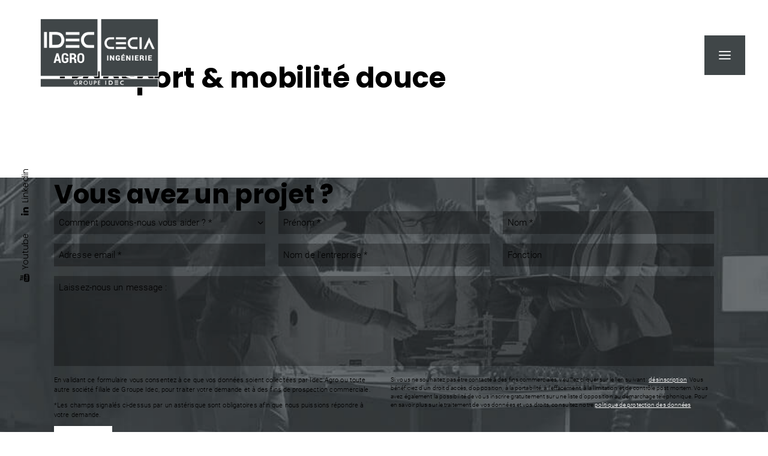

--- FILE ---
content_type: text/html; charset=UTF-8
request_url: https://idec-agro.com/services/transport-mobilite-douce/
body_size: 36321
content:
<!DOCTYPE html>
<html lang="fr-FR" class="no-js scheme_default">

<head>
				<meta charset="UTF-8">
<script type="text/javascript">
/* <![CDATA[ */
var gform;gform||(document.addEventListener("gform_main_scripts_loaded",function(){gform.scriptsLoaded=!0}),document.addEventListener("gform/theme/scripts_loaded",function(){gform.themeScriptsLoaded=!0}),window.addEventListener("DOMContentLoaded",function(){gform.domLoaded=!0}),gform={domLoaded:!1,scriptsLoaded:!1,themeScriptsLoaded:!1,isFormEditor:()=>"function"==typeof InitializeEditor,callIfLoaded:function(o){return!(!gform.domLoaded||!gform.scriptsLoaded||!gform.themeScriptsLoaded&&!gform.isFormEditor()||(gform.isFormEditor()&&console.warn("The use of gform.initializeOnLoaded() is deprecated in the form editor context and will be removed in Gravity Forms 3.1."),o(),0))},initializeOnLoaded:function(o){gform.callIfLoaded(o)||(document.addEventListener("gform_main_scripts_loaded",()=>{gform.scriptsLoaded=!0,gform.callIfLoaded(o)}),document.addEventListener("gform/theme/scripts_loaded",()=>{gform.themeScriptsLoaded=!0,gform.callIfLoaded(o)}),window.addEventListener("DOMContentLoaded",()=>{gform.domLoaded=!0,gform.callIfLoaded(o)}))},hooks:{action:{},filter:{}},addAction:function(o,r,e,t){gform.addHook("action",o,r,e,t)},addFilter:function(o,r,e,t){gform.addHook("filter",o,r,e,t)},doAction:function(o){gform.doHook("action",o,arguments)},applyFilters:function(o){return gform.doHook("filter",o,arguments)},removeAction:function(o,r){gform.removeHook("action",o,r)},removeFilter:function(o,r,e){gform.removeHook("filter",o,r,e)},addHook:function(o,r,e,t,n){null==gform.hooks[o][r]&&(gform.hooks[o][r]=[]);var d=gform.hooks[o][r];null==n&&(n=r+"_"+d.length),gform.hooks[o][r].push({tag:n,callable:e,priority:t=null==t?10:t})},doHook:function(r,o,e){var t;if(e=Array.prototype.slice.call(e,1),null!=gform.hooks[r][o]&&((o=gform.hooks[r][o]).sort(function(o,r){return o.priority-r.priority}),o.forEach(function(o){"function"!=typeof(t=o.callable)&&(t=window[t]),"action"==r?t.apply(null,e):e[0]=t.apply(null,e)})),"filter"==r)return e[0]},removeHook:function(o,r,t,n){var e;null!=gform.hooks[o][r]&&(e=(e=gform.hooks[o][r]).filter(function(o,r,e){return!!(null!=n&&n!=o.tag||null!=t&&t!=o.priority)}),gform.hooks[o][r]=e)}});
/* ]]> */
</script>

					<meta name="viewport" content="width=device-width, initial-scale=1">
		<meta name="format-detection" content="telephone=no">
		<link rel="profile" href="//gmpg.org/xfn/11">
		<meta name='robots' content='index, follow, max-image-preview:large, max-snippet:-1, max-video-preview:-1' />
<link rel="alternate" hreflang="fr" href="https://idec-agro.com/services/transport-mobilite-douce/" />
<link rel="alternate" hreflang="x-default" href="https://idec-agro.com/services/transport-mobilite-douce/" />
<script id="cookie-law-info-gcm-var-js">
var _ckyGcm = {"status":true,"default_settings":[{"analytics":"denied","advertisement":"denied","functional":"denied","necessary":"granted","ad_user_data":"denied","ad_personalization":"denied","regions":"All"}],"wait_for_update":2000,"url_passthrough":false,"ads_data_redaction":false}</script>
<script id="cookie-law-info-gcm-js" type="text/javascript" src="https://idec-agro.com/wp-content/plugins/cookie-law-info/lite/frontend/js/gcm.min.js"></script> <script id="cookieyes" type="text/javascript" src="https://cdn-cookieyes.com/client_data/91bbf8ef6acc659a09893ec8/script.js"></script>
	<!-- This site is optimized with the Yoast SEO plugin v26.5 - https://yoast.com/wordpress/plugins/seo/ -->
	<title>Transport &amp; mobilité douce - IDEC AGRO</title>
	<link rel="canonical" href="https://idec-agro.com/services/transport-mobilite-douce/" />
	<meta property="og:locale" content="fr_FR" />
	<meta property="og:type" content="article" />
	<meta property="og:title" content="Transport &amp; mobilité douce - IDEC AGRO" />
	<meta property="og:url" content="https://idec-agro.com/services/transport-mobilite-douce/" />
	<meta property="og:site_name" content="IDEC AGRO" />
	<meta property="og:image" content="https://idec-agro.com/wp-content/uploads/sites/8/2023/03/mobilite-douce.jpg" />
	<meta property="og:image:width" content="590" />
	<meta property="og:image:height" content="330" />
	<meta property="og:image:type" content="image/jpeg" />
	<meta name="twitter:card" content="summary_large_image" />
	<script type="application/ld+json" class="yoast-schema-graph">{"@context":"https://schema.org","@graph":[{"@type":"WebPage","@id":"https://idec-agro.com/services/transport-mobilite-douce/","url":"https://idec-agro.com/services/transport-mobilite-douce/","name":"Transport &amp; mobilité douce - IDEC AGRO","isPartOf":{"@id":"https://idec-agro.com/#website"},"primaryImageOfPage":{"@id":"https://idec-agro.com/services/transport-mobilite-douce/#primaryimage"},"image":{"@id":"https://idec-agro.com/services/transport-mobilite-douce/#primaryimage"},"thumbnailUrl":"https://idec-agro.com/wp-content/uploads/sites/8/2023/03/mobilite-douce.jpg","datePublished":"2023-03-06T10:48:51+00:00","breadcrumb":{"@id":"https://idec-agro.com/services/transport-mobilite-douce/#breadcrumb"},"inLanguage":"fr-FR","potentialAction":[{"@type":"ReadAction","target":["https://idec-agro.com/services/transport-mobilite-douce/"]}]},{"@type":"ImageObject","inLanguage":"fr-FR","@id":"https://idec-agro.com/services/transport-mobilite-douce/#primaryimage","url":"https://idec-agro.com/wp-content/uploads/sites/8/2023/03/mobilite-douce.jpg","contentUrl":"https://idec-agro.com/wp-content/uploads/sites/8/2023/03/mobilite-douce.jpg","width":590,"height":330},{"@type":"BreadcrumbList","@id":"https://idec-agro.com/services/transport-mobilite-douce/#breadcrumb","itemListElement":[{"@type":"ListItem","position":1,"name":"Accueil","item":"https://idec-agro.com/"},{"@type":"ListItem","position":2,"name":"Services","item":"https://idec-agro.com/services/"},{"@type":"ListItem","position":3,"name":"Transport &amp; mobilité douce"}]},{"@type":"WebSite","@id":"https://idec-agro.com/#website","url":"https://idec-agro.com/","name":"IDEC AGRO","description":"Découvrez IDEC AGRO, le spécialiste de la conception et de la construction clé en main d’usines agroalimentaires","publisher":{"@id":"https://idec-agro.com/#organization"},"potentialAction":[{"@type":"SearchAction","target":{"@type":"EntryPoint","urlTemplate":"https://idec-agro.com/?s={search_term_string}"},"query-input":{"@type":"PropertyValueSpecification","valueRequired":true,"valueName":"search_term_string"}}],"inLanguage":"fr-FR"},{"@type":"Organization","@id":"https://idec-agro.com/#organization","name":"IDEC AGRO & Factory","url":"https://idec-agro.com/","logo":{"@type":"ImageObject","inLanguage":"fr-FR","@id":"https://idec-agro.com/#/schema/logo/image/","url":"https://idec-agro.com/wp-content/uploads/sites/8/2022/03/logo-idec-agro-prec-130x155-fond-gris-fonce.png","contentUrl":"https://idec-agro.com/wp-content/uploads/sites/8/2022/03/logo-idec-agro-prec-130x155-fond-gris-fonce.png","width":130,"height":155,"caption":"IDEC AGRO & Factory"},"image":{"@id":"https://idec-agro.com/#/schema/logo/image/"},"sameAs":["https://fr.linkedin.com/company/idec-agro"]}]}</script>
	<!-- / Yoast SEO plugin. -->


<link rel='dns-prefetch' href='//www.google.com' />
<link rel="alternate" type="application/rss+xml" title="IDEC AGRO &raquo; Flux" href="https://idec-agro.com/feed/" />
<link rel="alternate" title="oEmbed (JSON)" type="application/json+oembed" href="https://idec-agro.com/wp-json/oembed/1.0/embed?url=https%3A%2F%2Fidec-agro.com%2Fservices%2Ftransport-mobilite-douce%2F" />
<link rel="alternate" title="oEmbed (XML)" type="text/xml+oembed" href="https://idec-agro.com/wp-json/oembed/1.0/embed?url=https%3A%2F%2Fidec-agro.com%2Fservices%2Ftransport-mobilite-douce%2F&#038;format=xml" />
			<meta property="og:type" content="article" />
			<meta property="og:url" content="https://idec-agro.com/services/transport-mobilite-douce/" />
			<meta property="og:title" content="Transport &amp; mobilité douce" />
			<meta property="og:description" content="" />  
							<meta property="og:image" content="https://idec-agro.com/wp-content/uploads/sites/8/2023/03/mobilite-douce.jpg"/>
				<style id='wp-img-auto-sizes-contain-inline-css' type='text/css'>
img:is([sizes=auto i],[sizes^="auto," i]){contain-intrinsic-size:3000px 1500px}
/*# sourceURL=wp-img-auto-sizes-contain-inline-css */
</style>
<link property="stylesheet" rel='stylesheet' id='trx_addons-icons-css' href='https://idec-agro.com/wp-content/plugins/trx_addons/css/font-icons/css/trx_addons_icons.css' type='text/css' media='all' />
<link property="stylesheet" rel='stylesheet' id='qw_extensions-icons-css' href='https://idec-agro.com/wp-content/plugins/trx_addons/addons/qw-extension/css/font-icons/css/qw_extension_icons.css' type='text/css' media='all' />
<link property="stylesheet" rel='stylesheet' id='qwery-fontello-css' href='https://idec-agro.com/wp-content/themes/qwery/skins/default/css/font-icons/css/fontello.css' type='text/css' media='all' />

<link property="stylesheet" rel='stylesheet' id='premium-pro-css' href='https://idec-agro.com/wp-content/plugins/premium-addons-pro/assets/frontend/min-css/premium-addons.min.css?ver=2.9.48' type='text/css' media='all' />
<link property="stylesheet" rel='stylesheet' id='wp-block-library-css' href='https://idec-agro.com/wp-includes/css/dist/block-library/style.min.css?ver=d87925' type='text/css' media='all' />
<style id='global-styles-inline-css' type='text/css'>
:root{--wp--preset--aspect-ratio--square: 1;--wp--preset--aspect-ratio--4-3: 4/3;--wp--preset--aspect-ratio--3-4: 3/4;--wp--preset--aspect-ratio--3-2: 3/2;--wp--preset--aspect-ratio--2-3: 2/3;--wp--preset--aspect-ratio--16-9: 16/9;--wp--preset--aspect-ratio--9-16: 9/16;--wp--preset--color--black: #000000;--wp--preset--color--cyan-bluish-gray: #abb8c3;--wp--preset--color--white: #ffffff;--wp--preset--color--pale-pink: #f78da7;--wp--preset--color--vivid-red: #cf2e2e;--wp--preset--color--luminous-vivid-orange: #ff6900;--wp--preset--color--luminous-vivid-amber: #fcb900;--wp--preset--color--light-green-cyan: #7bdcb5;--wp--preset--color--vivid-green-cyan: #00d084;--wp--preset--color--pale-cyan-blue: #8ed1fc;--wp--preset--color--vivid-cyan-blue: #0693e3;--wp--preset--color--vivid-purple: #9b51e0;--wp--preset--color--bg-color: #F6F6F6;--wp--preset--color--bd-color: #E2E2E2;--wp--preset--color--text-dark: #272c2d;--wp--preset--color--text-light: #A5A6AA;--wp--preset--color--text-link: #404648;--wp--preset--color--text-hover: #272c2d;--wp--preset--color--text-link-2: #404648;--wp--preset--color--text-hover-2: #272c2d;--wp--preset--color--text-link-3: #C5A48E;--wp--preset--color--text-hover-3: #AB8E7A;--wp--preset--gradient--vivid-cyan-blue-to-vivid-purple: linear-gradient(135deg,rgb(6,147,227) 0%,rgb(155,81,224) 100%);--wp--preset--gradient--light-green-cyan-to-vivid-green-cyan: linear-gradient(135deg,rgb(122,220,180) 0%,rgb(0,208,130) 100%);--wp--preset--gradient--luminous-vivid-amber-to-luminous-vivid-orange: linear-gradient(135deg,rgb(252,185,0) 0%,rgb(255,105,0) 100%);--wp--preset--gradient--luminous-vivid-orange-to-vivid-red: linear-gradient(135deg,rgb(255,105,0) 0%,rgb(207,46,46) 100%);--wp--preset--gradient--very-light-gray-to-cyan-bluish-gray: linear-gradient(135deg,rgb(238,238,238) 0%,rgb(169,184,195) 100%);--wp--preset--gradient--cool-to-warm-spectrum: linear-gradient(135deg,rgb(74,234,220) 0%,rgb(151,120,209) 20%,rgb(207,42,186) 40%,rgb(238,44,130) 60%,rgb(251,105,98) 80%,rgb(254,248,76) 100%);--wp--preset--gradient--blush-light-purple: linear-gradient(135deg,rgb(255,206,236) 0%,rgb(152,150,240) 100%);--wp--preset--gradient--blush-bordeaux: linear-gradient(135deg,rgb(254,205,165) 0%,rgb(254,45,45) 50%,rgb(107,0,62) 100%);--wp--preset--gradient--luminous-dusk: linear-gradient(135deg,rgb(255,203,112) 0%,rgb(199,81,192) 50%,rgb(65,88,208) 100%);--wp--preset--gradient--pale-ocean: linear-gradient(135deg,rgb(255,245,203) 0%,rgb(182,227,212) 50%,rgb(51,167,181) 100%);--wp--preset--gradient--electric-grass: linear-gradient(135deg,rgb(202,248,128) 0%,rgb(113,206,126) 100%);--wp--preset--gradient--midnight: linear-gradient(135deg,rgb(2,3,129) 0%,rgb(40,116,252) 100%);--wp--preset--gradient--vertical-link-to-hover: linear-gradient(to bottom,var(--theme-color-text_link) 0%,var(--theme-color-text_hover) 100%);--wp--preset--gradient--diagonal-link-to-hover: linear-gradient(to bottom right,var(--theme-color-text_link) 0%,var(--theme-color-text_hover) 100%);--wp--preset--font-size--small: 13px;--wp--preset--font-size--medium: clamp(14px, 0.875rem + ((1vw - 3.2px) * 0.619), 20px);--wp--preset--font-size--large: clamp(22.041px, 1.378rem + ((1vw - 3.2px) * 1.439), 36px);--wp--preset--font-size--x-large: clamp(25.014px, 1.563rem + ((1vw - 3.2px) * 1.751), 42px);--wp--preset--font-family--p-font: inherit;--wp--preset--spacing--20: 0.44rem;--wp--preset--spacing--30: 0.67rem;--wp--preset--spacing--40: 1rem;--wp--preset--spacing--50: 1.5rem;--wp--preset--spacing--60: 2.25rem;--wp--preset--spacing--70: 3.38rem;--wp--preset--spacing--80: 5.06rem;--wp--preset--shadow--natural: 6px 6px 9px rgba(0, 0, 0, 0.2);--wp--preset--shadow--deep: 12px 12px 50px rgba(0, 0, 0, 0.4);--wp--preset--shadow--sharp: 6px 6px 0px rgba(0, 0, 0, 0.2);--wp--preset--shadow--outlined: 6px 6px 0px -3px rgb(255, 255, 255), 6px 6px rgb(0, 0, 0);--wp--preset--shadow--crisp: 6px 6px 0px rgb(0, 0, 0);--wp--custom--spacing--tiny: var(--sc-space-tiny,   1rem);--wp--custom--spacing--small: var(--sc-space-small,  2rem);--wp--custom--spacing--medium: var(--sc-space-medium, 3.3333rem);--wp--custom--spacing--large: var(--sc-space-large,  6.6667rem);--wp--custom--spacing--huge: var(--sc-space-huge,   8.6667rem);}:root { --wp--style--global--content-size: 840px;--wp--style--global--wide-size: 1290px; }:where(body) { margin: 0; }.wp-site-blocks > .alignleft { float: left; margin-right: 2em; }.wp-site-blocks > .alignright { float: right; margin-left: 2em; }.wp-site-blocks > .aligncenter { justify-content: center; margin-left: auto; margin-right: auto; }:where(.is-layout-flex){gap: 0.5em;}:where(.is-layout-grid){gap: 0.5em;}.is-layout-flow > .alignleft{float: left;margin-inline-start: 0;margin-inline-end: 2em;}.is-layout-flow > .alignright{float: right;margin-inline-start: 2em;margin-inline-end: 0;}.is-layout-flow > .aligncenter{margin-left: auto !important;margin-right: auto !important;}.is-layout-constrained > .alignleft{float: left;margin-inline-start: 0;margin-inline-end: 2em;}.is-layout-constrained > .alignright{float: right;margin-inline-start: 2em;margin-inline-end: 0;}.is-layout-constrained > .aligncenter{margin-left: auto !important;margin-right: auto !important;}.is-layout-constrained > :where(:not(.alignleft):not(.alignright):not(.alignfull)){max-width: var(--wp--style--global--content-size);margin-left: auto !important;margin-right: auto !important;}.is-layout-constrained > .alignwide{max-width: var(--wp--style--global--wide-size);}body .is-layout-flex{display: flex;}.is-layout-flex{flex-wrap: wrap;align-items: center;}.is-layout-flex > :is(*, div){margin: 0;}body .is-layout-grid{display: grid;}.is-layout-grid > :is(*, div){margin: 0;}body{padding-top: 0px;padding-right: 0px;padding-bottom: 0px;padding-left: 0px;}a:where(:not(.wp-element-button)){text-decoration: underline;}:root :where(.wp-element-button, .wp-block-button__link){background-color: #32373c;border-width: 0;color: #fff;font-family: inherit;font-size: inherit;font-style: inherit;font-weight: inherit;letter-spacing: inherit;line-height: inherit;padding-top: calc(0.667em + 2px);padding-right: calc(1.333em + 2px);padding-bottom: calc(0.667em + 2px);padding-left: calc(1.333em + 2px);text-decoration: none;text-transform: inherit;}.has-black-color{color: var(--wp--preset--color--black) !important;}.has-cyan-bluish-gray-color{color: var(--wp--preset--color--cyan-bluish-gray) !important;}.has-white-color{color: var(--wp--preset--color--white) !important;}.has-pale-pink-color{color: var(--wp--preset--color--pale-pink) !important;}.has-vivid-red-color{color: var(--wp--preset--color--vivid-red) !important;}.has-luminous-vivid-orange-color{color: var(--wp--preset--color--luminous-vivid-orange) !important;}.has-luminous-vivid-amber-color{color: var(--wp--preset--color--luminous-vivid-amber) !important;}.has-light-green-cyan-color{color: var(--wp--preset--color--light-green-cyan) !important;}.has-vivid-green-cyan-color{color: var(--wp--preset--color--vivid-green-cyan) !important;}.has-pale-cyan-blue-color{color: var(--wp--preset--color--pale-cyan-blue) !important;}.has-vivid-cyan-blue-color{color: var(--wp--preset--color--vivid-cyan-blue) !important;}.has-vivid-purple-color{color: var(--wp--preset--color--vivid-purple) !important;}.has-bg-color-color{color: var(--wp--preset--color--bg-color) !important;}.has-bd-color-color{color: var(--wp--preset--color--bd-color) !important;}.has-text-dark-color{color: var(--wp--preset--color--text-dark) !important;}.has-text-light-color{color: var(--wp--preset--color--text-light) !important;}.has-text-link-color{color: var(--wp--preset--color--text-link) !important;}.has-text-hover-color{color: var(--wp--preset--color--text-hover) !important;}.has-text-link-2-color{color: var(--wp--preset--color--text-link-2) !important;}.has-text-hover-2-color{color: var(--wp--preset--color--text-hover-2) !important;}.has-text-link-3-color{color: var(--wp--preset--color--text-link-3) !important;}.has-text-hover-3-color{color: var(--wp--preset--color--text-hover-3) !important;}.has-black-background-color{background-color: var(--wp--preset--color--black) !important;}.has-cyan-bluish-gray-background-color{background-color: var(--wp--preset--color--cyan-bluish-gray) !important;}.has-white-background-color{background-color: var(--wp--preset--color--white) !important;}.has-pale-pink-background-color{background-color: var(--wp--preset--color--pale-pink) !important;}.has-vivid-red-background-color{background-color: var(--wp--preset--color--vivid-red) !important;}.has-luminous-vivid-orange-background-color{background-color: var(--wp--preset--color--luminous-vivid-orange) !important;}.has-luminous-vivid-amber-background-color{background-color: var(--wp--preset--color--luminous-vivid-amber) !important;}.has-light-green-cyan-background-color{background-color: var(--wp--preset--color--light-green-cyan) !important;}.has-vivid-green-cyan-background-color{background-color: var(--wp--preset--color--vivid-green-cyan) !important;}.has-pale-cyan-blue-background-color{background-color: var(--wp--preset--color--pale-cyan-blue) !important;}.has-vivid-cyan-blue-background-color{background-color: var(--wp--preset--color--vivid-cyan-blue) !important;}.has-vivid-purple-background-color{background-color: var(--wp--preset--color--vivid-purple) !important;}.has-bg-color-background-color{background-color: var(--wp--preset--color--bg-color) !important;}.has-bd-color-background-color{background-color: var(--wp--preset--color--bd-color) !important;}.has-text-dark-background-color{background-color: var(--wp--preset--color--text-dark) !important;}.has-text-light-background-color{background-color: var(--wp--preset--color--text-light) !important;}.has-text-link-background-color{background-color: var(--wp--preset--color--text-link) !important;}.has-text-hover-background-color{background-color: var(--wp--preset--color--text-hover) !important;}.has-text-link-2-background-color{background-color: var(--wp--preset--color--text-link-2) !important;}.has-text-hover-2-background-color{background-color: var(--wp--preset--color--text-hover-2) !important;}.has-text-link-3-background-color{background-color: var(--wp--preset--color--text-link-3) !important;}.has-text-hover-3-background-color{background-color: var(--wp--preset--color--text-hover-3) !important;}.has-black-border-color{border-color: var(--wp--preset--color--black) !important;}.has-cyan-bluish-gray-border-color{border-color: var(--wp--preset--color--cyan-bluish-gray) !important;}.has-white-border-color{border-color: var(--wp--preset--color--white) !important;}.has-pale-pink-border-color{border-color: var(--wp--preset--color--pale-pink) !important;}.has-vivid-red-border-color{border-color: var(--wp--preset--color--vivid-red) !important;}.has-luminous-vivid-orange-border-color{border-color: var(--wp--preset--color--luminous-vivid-orange) !important;}.has-luminous-vivid-amber-border-color{border-color: var(--wp--preset--color--luminous-vivid-amber) !important;}.has-light-green-cyan-border-color{border-color: var(--wp--preset--color--light-green-cyan) !important;}.has-vivid-green-cyan-border-color{border-color: var(--wp--preset--color--vivid-green-cyan) !important;}.has-pale-cyan-blue-border-color{border-color: var(--wp--preset--color--pale-cyan-blue) !important;}.has-vivid-cyan-blue-border-color{border-color: var(--wp--preset--color--vivid-cyan-blue) !important;}.has-vivid-purple-border-color{border-color: var(--wp--preset--color--vivid-purple) !important;}.has-bg-color-border-color{border-color: var(--wp--preset--color--bg-color) !important;}.has-bd-color-border-color{border-color: var(--wp--preset--color--bd-color) !important;}.has-text-dark-border-color{border-color: var(--wp--preset--color--text-dark) !important;}.has-text-light-border-color{border-color: var(--wp--preset--color--text-light) !important;}.has-text-link-border-color{border-color: var(--wp--preset--color--text-link) !important;}.has-text-hover-border-color{border-color: var(--wp--preset--color--text-hover) !important;}.has-text-link-2-border-color{border-color: var(--wp--preset--color--text-link-2) !important;}.has-text-hover-2-border-color{border-color: var(--wp--preset--color--text-hover-2) !important;}.has-text-link-3-border-color{border-color: var(--wp--preset--color--text-link-3) !important;}.has-text-hover-3-border-color{border-color: var(--wp--preset--color--text-hover-3) !important;}.has-vivid-cyan-blue-to-vivid-purple-gradient-background{background: var(--wp--preset--gradient--vivid-cyan-blue-to-vivid-purple) !important;}.has-light-green-cyan-to-vivid-green-cyan-gradient-background{background: var(--wp--preset--gradient--light-green-cyan-to-vivid-green-cyan) !important;}.has-luminous-vivid-amber-to-luminous-vivid-orange-gradient-background{background: var(--wp--preset--gradient--luminous-vivid-amber-to-luminous-vivid-orange) !important;}.has-luminous-vivid-orange-to-vivid-red-gradient-background{background: var(--wp--preset--gradient--luminous-vivid-orange-to-vivid-red) !important;}.has-very-light-gray-to-cyan-bluish-gray-gradient-background{background: var(--wp--preset--gradient--very-light-gray-to-cyan-bluish-gray) !important;}.has-cool-to-warm-spectrum-gradient-background{background: var(--wp--preset--gradient--cool-to-warm-spectrum) !important;}.has-blush-light-purple-gradient-background{background: var(--wp--preset--gradient--blush-light-purple) !important;}.has-blush-bordeaux-gradient-background{background: var(--wp--preset--gradient--blush-bordeaux) !important;}.has-luminous-dusk-gradient-background{background: var(--wp--preset--gradient--luminous-dusk) !important;}.has-pale-ocean-gradient-background{background: var(--wp--preset--gradient--pale-ocean) !important;}.has-electric-grass-gradient-background{background: var(--wp--preset--gradient--electric-grass) !important;}.has-midnight-gradient-background{background: var(--wp--preset--gradient--midnight) !important;}.has-vertical-link-to-hover-gradient-background{background: var(--wp--preset--gradient--vertical-link-to-hover) !important;}.has-diagonal-link-to-hover-gradient-background{background: var(--wp--preset--gradient--diagonal-link-to-hover) !important;}.has-small-font-size{font-size: var(--wp--preset--font-size--small) !important;}.has-medium-font-size{font-size: var(--wp--preset--font-size--medium) !important;}.has-large-font-size{font-size: var(--wp--preset--font-size--large) !important;}.has-x-large-font-size{font-size: var(--wp--preset--font-size--x-large) !important;}.has-p-font-font-family{font-family: var(--wp--preset--font-family--p-font) !important;}
:root :where(.wp-block-button .wp-block-button__link){background-color: var(--theme-color-text_link);border-radius: 0;color: var(--theme-color-inverse_link);font-family: var(--theme-font-button_font-family);font-size: var(--theme-font-button_font-size);font-weight: var(--theme-font-button_font-weight);line-height: var(--theme-font-button_line-height);}
:where(.wp-block-post-template.is-layout-flex){gap: 1.25em;}:where(.wp-block-post-template.is-layout-grid){gap: 1.25em;}
:where(.wp-block-term-template.is-layout-flex){gap: 1.25em;}:where(.wp-block-term-template.is-layout-grid){gap: 1.25em;}
:where(.wp-block-columns.is-layout-flex){gap: 2em;}:where(.wp-block-columns.is-layout-grid){gap: 2em;}
:root :where(.wp-block-pullquote){border-width: 1px 0;font-size: clamp(0.984em, 0.984rem + ((1vw - 0.2em) * 0.851), 1.5em);line-height: 1.6;}
:root :where(.wp-block-post-comments){padding-top: var(--wp--custom--spacing--small);}
:root :where(.wp-block-quote){border-width: 1px;}
/*# sourceURL=global-styles-inline-css */
</style>
<link property="stylesheet" rel='stylesheet' id='contact-form-7-css' href='https://idec-agro.com/wp-content/plugins/contact-form-7/includes/css/styles.css?ver=6.1.4' type='text/css' media='all' />
<link property="stylesheet" rel='stylesheet' id='magnific-popup-css' href='https://idec-agro.com/wp-content/plugins/trx_addons/js/magnific/magnific-popup.min.css' type='text/css' media='all' />
<link property="stylesheet" rel='stylesheet' id='wpml-legacy-horizontal-list-0-css' href='https://idec-agro.com/wp-content/plugins/sitepress-multilingual-cms/templates/language-switchers/legacy-list-horizontal/style.min.css?ver=1' type='text/css' media='all' />
<link property="stylesheet" rel='stylesheet' id='wpml-menu-item-0-css' href='https://idec-agro.com/wp-content/plugins/sitepress-multilingual-cms/templates/language-switchers/menu-item/style.min.css?ver=1' type='text/css' media='all' />








<link property="stylesheet" rel='stylesheet' id='premium-addons-css' href='https://idec-agro.com/wp-content/plugins/premium-addons-for-elementor/assets/frontend/min-css/premium-addons.min.css?ver=4.11.53' type='text/css' media='all' />
<link property="stylesheet" rel='stylesheet' id='qi-addons-for-elementor-grid-style-css' href='https://idec-agro.com/wp-content/plugins/qi-addons-for-elementor/assets/css/grid.min.css?ver=1.9.5' type='text/css' media='all' />
<link property="stylesheet" rel='stylesheet' id='qi-addons-for-elementor-helper-parts-style-css' href='https://idec-agro.com/wp-content/plugins/qi-addons-for-elementor/assets/css/helper-parts.min.css?ver=1.9.5' type='text/css' media='all' />
<link property="stylesheet" rel='stylesheet' id='qi-addons-for-elementor-style-css' href='https://idec-agro.com/wp-content/plugins/qi-addons-for-elementor/assets/css/main.min.css?ver=1.9.5' type='text/css' media='all' />
<link property="stylesheet" rel='stylesheet' id='elementor-icons-css' href='https://idec-agro.com/wp-content/plugins/elementor/assets/lib/eicons/css/elementor-icons.min.css?ver=5.44.0' type='text/css' media='all' />
<link property="stylesheet" rel='stylesheet' id='elementor-frontend-css' href='https://idec-agro.com/wp-content/plugins/elementor/assets/css/frontend.min.css?ver=3.33.3' type='text/css' media='all' />
<style id='elementor-frontend-inline-css' type='text/css'>
.elementor-kit-66{--e-global-color-primary:#404648;--e-global-color-secondary:#54595F;--e-global-color-text:#7A7A7A;--e-global-color-accent:#61CE70;--e-global-typography-primary-font-family:"Roboto";--e-global-typography-primary-font-weight:600;--e-global-typography-secondary-font-family:"Roboto Slab";--e-global-typography-secondary-font-weight:400;--e-global-typography-text-font-family:"Roboto";--e-global-typography-text-font-weight:400;--e-global-typography-accent-font-family:"Roboto";--e-global-typography-accent-font-weight:500;}.elementor-kit-66 e-page-transition{background-color:#FFBC7D;}.elementor-kit-66 h1{line-height:1.3em;}.elementor-kit-66 h2{line-height:1.3em;}.elementor-kit-66 h3{line-height:1.3em;}.elementor-kit-66 h4{line-height:1.3em;}.elementor-kit-66 h5{line-height:1.3em;}.elementor-kit-66 h6{line-height:1.3em;}.elementor-section.elementor-section-boxed > .elementor-container{max-width:1320px;}.e-con{--container-max-width:1320px;}.elementor-widget:not(:last-child){margin-block-end:0px;}.elementor-element{--widgets-spacing:0px 0px;--widgets-spacing-row:0px;--widgets-spacing-column:0px;}{}.sc_layouts_title_caption{display:var(--page-title-display);}@media(max-width:1024px){.elementor-section.elementor-section-boxed > .elementor-container{max-width:1024px;}.e-con{--container-max-width:1024px;}}@media(max-width:767px){.elementor-section.elementor-section-boxed > .elementor-container{max-width:767px;}.e-con{--container-max-width:767px;}}/* Start custom CSS */.pointer {cursor: pointer;}/* End custom CSS */
/*# sourceURL=elementor-frontend-inline-css */
</style>
<link property="stylesheet" rel='stylesheet' id='swiper-css' href='https://idec-agro.com/wp-content/plugins/qi-addons-for-elementor/assets/plugins/swiper/8.4.5/swiper.min.css?ver=8.4.5' type='text/css' media='all' />
<style id="elementor-post-688">.elementor-688 .elementor-element.elementor-element-69950fc > .elementor-container > .elementor-column > .elementor-widget-wrap{align-content:center;align-items:center;}.elementor-688 .elementor-element.elementor-element-69950fc .trx_addons_bg_text{z-index:0;}.elementor-688 .elementor-element.elementor-element-69950fc .trx_addons_bg_text.trx_addons_marquee_wrap:not(.trx_addons_marquee_reverse) .trx_addons_marquee_element{padding-right:50px;}.elementor-688 .elementor-element.elementor-element-69950fc .trx_addons_bg_text.trx_addons_marquee_wrap.trx_addons_marquee_reverse .trx_addons_marquee_element{padding-left:50px;}.elementor-688 .elementor-element.elementor-element-69950fc{transition:background 0.3s, border 0.3s, border-radius 0.3s, box-shadow 0.3s;padding:20px 50px 20px 50px;}.elementor-688 .elementor-element.elementor-element-69950fc > .elementor-background-overlay{transition:background 0.3s, border-radius 0.3s, opacity 0.3s;}.elementor-688 .elementor-element.elementor-element-3a9e06b > .elementor-widget-container{margin:0px 70px 0px 0px;}.elementor-688 .elementor-element.elementor-element-3a9e06b .logo_image{max-height:120px;}.elementor-688 .elementor-element.elementor-element-baa760f > .elementor-widget-container{margin:0px 0px -6px 5px;}.elementor-688 .elementor-element.elementor-element-baa760f .elementor-icon-wrapper{text-align:center;}.elementor-688 .elementor-element.elementor-element-d243d62 > .elementor-container > .elementor-column > .elementor-widget-wrap{align-content:center;align-items:center;}.elementor-688 .elementor-element.elementor-element-d243d62 .trx_addons_bg_text{z-index:0;}.elementor-688 .elementor-element.elementor-element-d243d62 .trx_addons_bg_text.trx_addons_marquee_wrap:not(.trx_addons_marquee_reverse) .trx_addons_marquee_element{padding-right:50px;}.elementor-688 .elementor-element.elementor-element-d243d62 .trx_addons_bg_text.trx_addons_marquee_wrap.trx_addons_marquee_reverse .trx_addons_marquee_element{padding-left:50px;}.elementor-688 .elementor-element.elementor-element-d243d62{transition:background 0.3s, border 0.3s, border-radius 0.3s, box-shadow 0.3s;padding:24px 0px 24px 0px;}.elementor-688 .elementor-element.elementor-element-d243d62 > .elementor-background-overlay{transition:background 0.3s, border-radius 0.3s, opacity 0.3s;}.elementor-688 .elementor-element.elementor-element-1c82cfe .logo_image{max-height:80px;}.trx-addons-layout--edit-mode .trx-addons-layout__inner{background-color:var(--theme-color-bg_color);}.trx-addons-layout--single-preview .trx-addons-layout__inner{background-color:var(--theme-color-bg_color);}@media(max-width:1024px){.elementor-688 .elementor-element.elementor-element-69950fc{padding:10px 20px 10px 20px;}.elementor-688 .elementor-element.elementor-element-3a9e06b > .elementor-widget-container{margin:0px 10px 0px 0px;}.elementor-688 .elementor-element.elementor-element-d243d62{padding:20px 0px 20px 0px;}}@media(max-width:767px){.elementor-688 .elementor-element.elementor-element-d243d62{padding:10px 0px 10px 0px;}.elementor-688 .elementor-element.elementor-element-3f4e788{width:50%;}.elementor-688 .elementor-element.elementor-element-953f976{width:50%;}}</style>
<style id="elementor-post-4728">.elementor-4728 .elementor-element.elementor-element-433b810 > .elementor-background-overlay{background-color:#051920;opacity:0.5;transition:background 0.3s, border-radius 0.3s, opacity 0.3s;}.elementor-4728 .elementor-element.elementor-element-433b810:not(.elementor-motion-effects-element-type-background), .elementor-4728 .elementor-element.elementor-element-433b810 > .elementor-motion-effects-container > .elementor-motion-effects-layer{background:url("https://idec-agro.com/wp-content/uploads/sites/8/2021/09/team-idec-agro-840x720-1.jpg") 50% 50%;background-size:cover;}.elementor-4728 .elementor-element.elementor-element-433b810 .trx_addons_bg_text{z-index:0;}.elementor-4728 .elementor-element.elementor-element-433b810 .trx_addons_bg_text.trx_addons_marquee_wrap:not(.trx_addons_marquee_reverse) .trx_addons_marquee_element{padding-right:50px;}.elementor-4728 .elementor-element.elementor-element-433b810 .trx_addons_bg_text.trx_addons_marquee_wrap.trx_addons_marquee_reverse .trx_addons_marquee_element{padding-left:50px;}.elementor-4728 .elementor-element.elementor-element-433b810{transition:background 0.3s, border 0.3s, border-radius 0.3s, box-shadow 0.3s;margin-top:0px;margin-bottom:0px;padding:0px 0px 0px 0px;}.elementor-4728 .elementor-element.elementor-element-3995bdb{--spacer-size:50px;}.elementor-4728 .elementor-element.elementor-element-37f0835 .elementor-heading-title{font-size:2.4em;font-weight:700;}.elementor-4728 .elementor-element.elementor-element-9961e32{--spacer-size:30px;}.elementor-4728 .elementor-element.elementor-element-b8e0b5b{--spacer-size:50px;}.elementor-4728 .elementor-element.elementor-element-77d9596:not(.elementor-motion-effects-element-type-background), .elementor-4728 .elementor-element.elementor-element-77d9596 > .elementor-motion-effects-container > .elementor-motion-effects-layer{background-color:#404648;}.elementor-4728 .elementor-element.elementor-element-77d9596 .trx_addons_bg_text{z-index:0;}.elementor-4728 .elementor-element.elementor-element-77d9596 .trx_addons_bg_text.trx_addons_marquee_wrap:not(.trx_addons_marquee_reverse) .trx_addons_marquee_element{padding-right:50px;}.elementor-4728 .elementor-element.elementor-element-77d9596 .trx_addons_bg_text.trx_addons_marquee_wrap.trx_addons_marquee_reverse .trx_addons_marquee_element{padding-left:50px;}.elementor-4728 .elementor-element.elementor-element-77d9596{transition:background 0.3s, border 0.3s, border-radius 0.3s, box-shadow 0.3s;}.elementor-4728 .elementor-element.elementor-element-77d9596 > .elementor-background-overlay{transition:background 0.3s, border-radius 0.3s, opacity 0.3s;}.elementor-4728 .elementor-element.elementor-element-aee19dc{--spacer-size:50px;}.elementor-4728 .elementor-element.elementor-element-710bb91:not(.elementor-motion-effects-element-type-background), .elementor-4728 .elementor-element.elementor-element-710bb91 > .elementor-motion-effects-container > .elementor-motion-effects-layer{background-color:#404648;}.elementor-4728 .elementor-element.elementor-element-710bb91 .trx_addons_bg_text{z-index:0;}.elementor-4728 .elementor-element.elementor-element-710bb91 .trx_addons_bg_text.trx_addons_marquee_wrap:not(.trx_addons_marquee_reverse) .trx_addons_marquee_element{padding-right:50px;}.elementor-4728 .elementor-element.elementor-element-710bb91 .trx_addons_bg_text.trx_addons_marquee_wrap.trx_addons_marquee_reverse .trx_addons_marquee_element{padding-left:50px;}.elementor-4728 .elementor-element.elementor-element-710bb91{transition:background 0.3s, border 0.3s, border-radius 0.3s, box-shadow 0.3s;}.elementor-4728 .elementor-element.elementor-element-710bb91 > .elementor-background-overlay{transition:background 0.3s, border-radius 0.3s, opacity 0.3s;}.elementor-4728 .elementor-element.elementor-element-2a9fbee > .elementor-element-populated.elementor-column-wrap{padding:0px 20px 0px 20px;}.elementor-4728 .elementor-element.elementor-element-2a9fbee > .elementor-element-populated.elementor-widget-wrap{padding:0px 20px 0px 20px;}.elementor-4728 .elementor-element.elementor-element-221234a .sc_item_title_text{-webkit-text-stroke-width:0px;}.elementor-4728 .elementor-element.elementor-element-221234a .sc_item_title_text2{-webkit-text-stroke-width:0px;}.elementor-4728 .elementor-element.elementor-element-fa5755e{--spacer-size:6px;}.elementor-4728 .elementor-element.elementor-element-ac1d0a8 > .elementor-widget-container{margin:0px 0px 0px 0px;}.elementor-4728 .elementor-element.elementor-element-ac1d0a8{font-size:0.8em;line-height:1.6em;}.elementor-4728 .elementor-element.elementor-element-3732c36{--spacer-size:6px;}.elementor-4728 .elementor-element.elementor-element-8a936c2 > .elementor-element-populated.elementor-column-wrap{padding:0px 20px 0px 20px;}.elementor-4728 .elementor-element.elementor-element-8a936c2 > .elementor-element-populated.elementor-widget-wrap{padding:0px 20px 0px 20px;}.elementor-4728 .elementor-element.elementor-element-42d701f .sc_item_title_text{-webkit-text-stroke-width:0px;}.elementor-4728 .elementor-element.elementor-element-42d701f .sc_item_title_text2{-webkit-text-stroke-width:0px;}.elementor-4728 .elementor-element.elementor-element-c8ba8a0{--spacer-size:6px;}.elementor-4728 .elementor-element.elementor-element-f92f12e{font-size:0.8em;line-height:1.6em;}.elementor-4728 .elementor-element.elementor-element-9c0185e{--spacer-size:6px;}.elementor-4728 .elementor-element.elementor-element-92c2bf3 > .elementor-element-populated.elementor-column-wrap{padding:0px 20px 0px 20px;}.elementor-4728 .elementor-element.elementor-element-92c2bf3 > .elementor-element-populated.elementor-widget-wrap{padding:0px 20px 0px 20px;}.elementor-4728 .elementor-element.elementor-element-ccca118 .sc_item_title_text{-webkit-text-stroke-width:0px;}.elementor-4728 .elementor-element.elementor-element-ccca118 .sc_item_title_text2{-webkit-text-stroke-width:0px;}.elementor-4728 .elementor-element.elementor-element-8f1d89a{--spacer-size:6px;}.elementor-4728 .elementor-element.elementor-element-f622976{line-height:2.2em;}.elementor-4728 .elementor-element.elementor-element-87a0751 .sc_item_title_text{-webkit-text-stroke-width:0px;}.elementor-4728 .elementor-element.elementor-element-87a0751 .sc_item_title_text2{-webkit-text-stroke-width:0px;}.elementor-4728 .elementor-element.elementor-element-fecdfec{--spacer-size:15px;}.elementor-4728 .elementor-element.elementor-element-a6ef21f:not(.elementor-motion-effects-element-type-background), .elementor-4728 .elementor-element.elementor-element-a6ef21f > .elementor-motion-effects-container > .elementor-motion-effects-layer{background-color:#404648;}.elementor-4728 .elementor-element.elementor-element-a6ef21f .trx_addons_bg_text{z-index:0;}.elementor-4728 .elementor-element.elementor-element-a6ef21f .trx_addons_bg_text.trx_addons_marquee_wrap:not(.trx_addons_marquee_reverse) .trx_addons_marquee_element{padding-right:50px;}.elementor-4728 .elementor-element.elementor-element-a6ef21f .trx_addons_bg_text.trx_addons_marquee_wrap.trx_addons_marquee_reverse .trx_addons_marquee_element{padding-left:50px;}.elementor-4728 .elementor-element.elementor-element-a6ef21f{transition:background 0.3s, border 0.3s, border-radius 0.3s, box-shadow 0.3s;}.elementor-4728 .elementor-element.elementor-element-a6ef21f > .elementor-background-overlay{transition:background 0.3s, border-radius 0.3s, opacity 0.3s;}.elementor-4728 .elementor-element.elementor-element-612aa47{--divider-border-style:solid;--divider-color:#5E676A;--divider-border-width:1px;}.elementor-4728 .elementor-element.elementor-element-612aa47 .elementor-divider-separator{width:100%;}.elementor-4728 .elementor-element.elementor-element-612aa47 .elementor-divider{padding-block-start:10px;padding-block-end:10px;}.elementor-4728 .elementor-element.elementor-element-971ee80{--spacer-size:10px;}.elementor-4728 .elementor-element.elementor-element-a3ad72a{font-size:13px;}.elementor-4728 .elementor-element.elementor-element-ffcda79{--spacer-size:10px;}.trx-addons-layout--edit-mode .trx-addons-layout__inner{background-color:var(--theme-color-bg_color);}.trx-addons-layout--single-preview .trx-addons-layout__inner{background-color:var(--theme-color-bg_color);}@media(max-width:1024px){.elementor-4728 .elementor-element.elementor-element-fecdfec{--spacer-size:10px;}.elementor-4728 .elementor-element.elementor-element-a3ad72a{font-size:15px;}}@media(min-width:768px){.elementor-4728 .elementor-element.elementor-element-2a9fbee{width:29.922%;}.elementor-4728 .elementor-element.elementor-element-8a936c2{width:22.251%;}.elementor-4728 .elementor-element.elementor-element-92c2bf3{width:21.819%;}.elementor-4728 .elementor-element.elementor-element-1cf505f{width:25.986%;}}@media(max-width:1024px) and (min-width:768px){.elementor-4728 .elementor-element.elementor-element-2a9fbee{width:100%;}.elementor-4728 .elementor-element.elementor-element-8a936c2{width:31%;}.elementor-4728 .elementor-element.elementor-element-92c2bf3{width:33%;}.elementor-4728 .elementor-element.elementor-element-1cf505f{width:34%;}}@media(max-width:767px){.elementor-4728 .elementor-element.elementor-element-2a9fbee{width:95%;}.elementor-4728 .elementor-element.elementor-element-2a9fbee > .elementor-element-populated{margin:20px 0px 0px 0px;--e-column-margin-right:0px;--e-column-margin-left:0px;}.elementor-4728 .elementor-element.elementor-element-8a936c2{width:95%;}.elementor-4728 .elementor-element.elementor-element-8a936c2 > .elementor-element-populated{margin:40px 0px 0px 0px;--e-column-margin-right:0px;--e-column-margin-left:0px;}.elementor-4728 .elementor-element.elementor-element-92c2bf3{width:95%;}.elementor-4728 .elementor-element.elementor-element-92c2bf3 > .elementor-element-populated{margin:40px 0px 0px 0px;--e-column-margin-right:0px;--e-column-margin-left:0px;}.elementor-4728 .elementor-element.elementor-element-1cf505f > .elementor-element-populated{margin:40px 0px 0px 0px;--e-column-margin-right:0px;--e-column-margin-left:0px;}.elementor-4728 .elementor-element.elementor-element-1cf505f > .elementor-element-populated.elementor-column-wrap{padding:0px 20px 0px 20px;}.elementor-4728 .elementor-element.elementor-element-1cf505f > .elementor-element-populated.elementor-widget-wrap{padding:0px 20px 0px 20px;}.elementor-4728 .elementor-element.elementor-element-a6ef21f{padding:10px 0px 10px 0px;}.elementor-4728 .elementor-element.elementor-element-a3ad72a{font-size:15px;line-height:1.4em;}}</style>
<link property="stylesheet" rel='stylesheet' id='widget-divider-css' href='https://idec-agro.com/wp-content/plugins/elementor/assets/css/widget-divider.min.css?ver=3.33.3' type='text/css' media='all' />
<link property="stylesheet" rel='stylesheet' id='trx_addons-css' href='https://idec-agro.com/wp-content/plugins/trx_addons/css/__styles-full.css' type='text/css' media='all' />
<link property="stylesheet" rel='stylesheet' id='trx_addons-animations-css' href='https://idec-agro.com/wp-content/plugins/trx_addons/css/trx_addons.animations.css' type='text/css' media='all' />
<link property="stylesheet" rel='stylesheet' id='elementor-gf-local-roboto-css' href='https://idec-agro.com/wp-content/uploads/sites/8/elementor/google-fonts/css/roboto.css?ver=1745827292' type='text/css' media='all' />
<link property="stylesheet" rel='stylesheet' id='elementor-gf-local-robotoslab-css' href='https://idec-agro.com/wp-content/uploads/sites/8/elementor/google-fonts/css/robotoslab.css?ver=1745827296' type='text/css' media='all' />


<style>.elementor-688 .elementor-element.elementor-element-69950fc > .elementor-container > .elementor-column > .elementor-widget-wrap{align-content:center;align-items:center;}.elementor-688 .elementor-element.elementor-element-69950fc .trx_addons_bg_text{z-index:0;}.elementor-688 .elementor-element.elementor-element-69950fc .trx_addons_bg_text.trx_addons_marquee_wrap:not(.trx_addons_marquee_reverse) .trx_addons_marquee_element{padding-right:50px;}.elementor-688 .elementor-element.elementor-element-69950fc .trx_addons_bg_text.trx_addons_marquee_wrap.trx_addons_marquee_reverse .trx_addons_marquee_element{padding-left:50px;}.elementor-688 .elementor-element.elementor-element-69950fc{transition:background 0.3s, border 0.3s, border-radius 0.3s, box-shadow 0.3s;padding:20px 50px 20px 50px;}.elementor-688 .elementor-element.elementor-element-69950fc > .elementor-background-overlay{transition:background 0.3s, border-radius 0.3s, opacity 0.3s;}.elementor-688 .elementor-element.elementor-element-3a9e06b > .elementor-widget-container{margin:0px 70px 0px 0px;}.elementor-688 .elementor-element.elementor-element-3a9e06b .logo_image{max-height:120px;}.elementor-688 .elementor-element.elementor-element-baa760f > .elementor-widget-container{margin:0px 0px -6px 5px;}.elementor-688 .elementor-element.elementor-element-baa760f .elementor-icon-wrapper{text-align:center;}.elementor-688 .elementor-element.elementor-element-d243d62 > .elementor-container > .elementor-column > .elementor-widget-wrap{align-content:center;align-items:center;}.elementor-688 .elementor-element.elementor-element-d243d62 .trx_addons_bg_text{z-index:0;}.elementor-688 .elementor-element.elementor-element-d243d62 .trx_addons_bg_text.trx_addons_marquee_wrap:not(.trx_addons_marquee_reverse) .trx_addons_marquee_element{padding-right:50px;}.elementor-688 .elementor-element.elementor-element-d243d62 .trx_addons_bg_text.trx_addons_marquee_wrap.trx_addons_marquee_reverse .trx_addons_marquee_element{padding-left:50px;}.elementor-688 .elementor-element.elementor-element-d243d62{transition:background 0.3s, border 0.3s, border-radius 0.3s, box-shadow 0.3s;padding:24px 0px 24px 0px;}.elementor-688 .elementor-element.elementor-element-d243d62 > .elementor-background-overlay{transition:background 0.3s, border-radius 0.3s, opacity 0.3s;}.elementor-688 .elementor-element.elementor-element-1c82cfe .logo_image{max-height:80px;}.trx-addons-layout--edit-mode .trx-addons-layout__inner{background-color:var(--theme-color-bg_color);}.trx-addons-layout--single-preview .trx-addons-layout__inner{background-color:var(--theme-color-bg_color);}@media(max-width:1024px){.elementor-688 .elementor-element.elementor-element-69950fc{padding:10px 20px 10px 20px;}.elementor-688 .elementor-element.elementor-element-3a9e06b > .elementor-widget-container{margin:0px 10px 0px 0px;}.elementor-688 .elementor-element.elementor-element-d243d62{padding:20px 0px 20px 0px;}}@media(max-width:767px){.elementor-688 .elementor-element.elementor-element-d243d62{padding:10px 0px 10px 0px;}.elementor-688 .elementor-element.elementor-element-3f4e788{width:50%;}.elementor-688 .elementor-element.elementor-element-953f976{width:50%;}}</style>


<link property="stylesheet" rel='stylesheet' id='gform_basic-css' href='https://idec-agro.com/wp-content/plugins/gravityforms/assets/css/dist/basic.min.css?ver=2.9.25' type='text/css' media='all' />
<link property="stylesheet" rel='stylesheet' id='gform_theme_components-css' href='https://idec-agro.com/wp-content/plugins/gravityforms/assets/css/dist/theme-components.min.css?ver=2.9.25' type='text/css' media='all' />
<link property="stylesheet" rel='stylesheet' id='gform_theme-css' href='https://idec-agro.com/wp-content/plugins/gravityforms/assets/css/dist/theme.min.css?ver=2.9.25' type='text/css' media='all' />
<link property="stylesheet" rel='stylesheet' id='rs-plugin-settings-css' href='//idec-agro.com/wp-content/plugins/revslider/sr6/assets/css/rs6.css?ver=6.7.39' type='text/css' media='all' />
<style id='rs-plugin-settings-inline-css' type='text/css'>
#rs-demo-id {}
/*# sourceURL=rs-plugin-settings-inline-css */
</style>
<link property="stylesheet" rel='stylesheet' id='qwery-style-css' href='https://idec-agro.com/wp-content/themes/qwery/style.css' type='text/css' media='all' />
<link property="stylesheet" rel='stylesheet' id='mediaelement-css' href='https://idec-agro.com/wp-includes/js/mediaelement/mediaelementplayer-legacy.min.css?ver=4.2.17' type='text/css' media='all' />
<link property="stylesheet" rel='stylesheet' id='wp-mediaelement-css' href='https://idec-agro.com/wp-includes/js/mediaelement/wp-mediaelement.min.css?ver=d87925' type='text/css' media='all' />
<link property="stylesheet" rel='stylesheet' id='qwery-skin-default-css' href='https://idec-agro.com/wp-content/themes/qwery/skins/default/css/style.css' type='text/css' media='all' />
<link property="stylesheet" rel='stylesheet' id='qwery-plugins-css' href='https://idec-agro.com/wp-content/themes/qwery/skins/default/css/__plugins-full.css' type='text/css' media='all' />
<link property="stylesheet" rel='stylesheet' id='qwery-custom-css' href='https://idec-agro.com/wp-content/themes/qwery/css/__custom-inline.css' type='text/css' media='all' />
<style id='qwery-custom-inline-css' type='text/css'>
:root{--theme-var-page_width:1290px;--theme-var-page_boxed_extra:60px;--theme-var-page_fullwide_max:1920px;--theme-var-page_fullwide_extra:60px;--theme-var-sidebar_width:410px;--theme-var-grid_gap:30px;--theme-var-rad:0px;--theme-var-sidebar_proportional:1;--theme-var-rad_koef:0;--theme-var-sidebar_prc:0.31782945736434;--theme-var-sidebar_gap_prc:0.031007751937984;--theme-var-sidebar_gap_width:40px}:root{--theme-font-p_font-family:inherit;--theme-font-p_font-size:1rem;--theme-font-p_font-weight:300;--theme-font-p_font-style:normal;--theme-font-p_line-height:1.62em;--theme-font-p_text-decoration:inherit;--theme-font-p_text-transform:none;--theme-font-p_letter-spacing:0.1px;--theme-font-p_margin-top:0em;--theme-font-p_margin-bottom:1.57em;--theme-font-post_font-family:inherit;--theme-font-post_font-size:0.9em;--theme-font-post_font-weight:inherit;--theme-font-post_font-style:inherit;--theme-font-post_line-height:inherit;--theme-font-post_text-decoration:inherit;--theme-font-post_text-transform:inherit;--theme-font-post_letter-spacing:inherit;--theme-font-post_margin-top:inherit;--theme-font-post_margin-bottom:inherit;--theme-font-h1_font-family:inherit;--theme-font-h1_font-size:3.1em;--theme-font-h1_font-weight:700;--theme-font-h1_font-style:normal;--theme-font-h1_line-height:1.3em;--theme-font-h1_text-decoration:none;--theme-font-h1_text-transform:none;--theme-font-h1_letter-spacing:-1.3px;--theme-font-h1_margin-top:1.04em;--theme-font-h1_margin-bottom:0.46em;--theme-font-h2_font-family:inherit;--theme-font-h2_font-size:2.6em;--theme-font-h2_font-weight:700;--theme-font-h2_font-style:normal;--theme-font-h2_line-height:1.3em;--theme-font-h2_text-decoration:none;--theme-font-h2_text-transform:none;--theme-font-h2_letter-spacing:-0.1px;--theme-font-h2_margin-top:0.67em;--theme-font-h2_margin-bottom:0.56em;--theme-font-h3_font-family:inherit;--theme-font-h3_font-size:1.5em;--theme-font-h3_font-weight:700;--theme-font-h3_font-style:normal;--theme-font-h3_line-height:1.3em;--theme-font-h3_text-decoration:none;--theme-font-h3_text-transform:none;--theme-font-h3_letter-spacing:0px;--theme-font-h3_margin-top:0.94em;--theme-font-h3_margin-bottom:0.72em;--theme-font-h4_font-family:inherit;--theme-font-h4_font-size:1.1em;--theme-font-h4_font-weight:700;--theme-font-h4_font-style:normal;--theme-font-h4_line-height:1.3em;--theme-font-h4_text-decoration:none;--theme-font-h4_text-transform:none;--theme-font-h4_letter-spacing:0px;--theme-font-h4_margin-top:1.15em;--theme-font-h4_margin-bottom:0.83em;--theme-font-h5_font-family:inherit;--theme-font-h5_font-size:1.3em;--theme-font-h5_font-weight:700;--theme-font-h5_font-style:normal;--theme-font-h5_line-height:1.3em;--theme-font-h5_text-decoration:none;--theme-font-h5_text-transform:none;--theme-font-h5_letter-spacing:0px;--theme-font-h5_margin-top:1.3em;--theme-font-h5_margin-bottom:0.84em;--theme-font-h6_font-family:inherit;--theme-font-h6_font-size:1.1em;--theme-font-h6_font-weight:700;--theme-font-h6_font-style:normal;--theme-font-h6_line-height:1.3em;--theme-font-h6_text-decoration:none;--theme-font-h6_text-transform:none;--theme-font-h6_letter-spacing:0px;--theme-font-h6_margin-top:1.75em;--theme-font-h6_margin-bottom:1.1em;--theme-font-logo_font-family:inherit;--theme-font-logo_font-size:1.7em;--theme-font-logo_font-weight:500;--theme-font-logo_font-style:normal;--theme-font-logo_line-height:1.25em;--theme-font-logo_text-decoration:none;--theme-font-logo_text-transform:none;--theme-font-logo_letter-spacing:0px;--theme-font-button_font-family:inherit;--theme-font-button_font-size:0.85em;--theme-font-button_font-weight:700;--theme-font-button_font-style:normal;--theme-font-button_line-height:1.2em;--theme-font-button_text-decoration:none;--theme-font-button_text-transform:none;--theme-font-button_letter-spacing:0px;--theme-font-input_font-family:inherit;--theme-font-input_font-size:16px;--theme-font-input_font-weight:300;--theme-font-input_font-style:normal;--theme-font-input_line-height:1.5em;--theme-font-input_text-decoration:none;--theme-font-input_text-transform:none;--theme-font-input_letter-spacing:0.1px;--theme-font-info_font-family:inherit;--theme-font-info_font-size:0.85em;--theme-font-info_font-weight:300;--theme-font-info_font-style:normal;--theme-font-info_line-height:1.3em;--theme-font-info_text-decoration:none;--theme-font-info_text-transform:none;--theme-font-info_letter-spacing:0px;--theme-font-info_margin-top:0.4em;--theme-font-info_margin-bottom:inherit;--theme-font-menu_font-family:inherit;--theme-font-menu_font-size:17px;--theme-font-menu_font-weight:700;--theme-font-menu_font-style:normal;--theme-font-menu_line-height:1.5em;--theme-font-menu_text-decoration:none;--theme-font-menu_text-transform:none;--theme-font-menu_letter-spacing:0px;--theme-font-submenu_font-family:inherit;--theme-font-submenu_font-size:15px;--theme-font-submenu_font-weight:400;--theme-font-submenu_font-style:normal;--theme-font-submenu_line-height:1.5em;--theme-font-submenu_text-decoration:none;--theme-font-submenu_text-transform:none;--theme-font-submenu_letter-spacing:0px;--theme-font-other_font-family:inherit}@media (max-width:1679px){:root{}}@media (max-width:1279px){:root{}}@media (max-width:767px){:root{}}body{font-size:var(--theme-font-p_font-size);font-weight:var(--theme-font-p_font-weight);font-style:var(--theme-font-p_font-style);line-height:var(--theme-font-p_line-height);text-transform:var(--theme-font-p_text-transform);letter-spacing:var(--theme-font-p_letter-spacing)}p,ul,ol,dl,blockquote,address,.wp-block-button,.wp-block-cover,.wp-block-image,.wp-block-video,.wp-block-search,.wp-block-archives,.wp-block-archives-dropdown,.wp-block-categories,.wp-block-calendar,.wp-block-media-text{margin-top:var(--theme-font-p_margin-top);margin-bottom:var(--theme-font-p_margin-bottom)}p[style*="font-size"],.has-small-font-size,.has-normal-font-size,.has-medium-font-size{line-height:var(--theme-font-p_line-height)}.post_item_single.post_type_post .post_content_single p:not([class*="-font-size"]):not(.wp-block-cover-text),.post_item_single.post_type_post .post_content_single ul:not([class*="-font-size"]),.post_item_single.post_type_post .post_content_single ol:not([class*="-font-size"]),.post_item_single.post_type_post .post_content_single dl:not([class*="-font-size"]),.post_item_single.post_type_post .post_content_single table:not([class*="-font-size"]),.post_item_single.post_type_post .post_content_single blockquote:not([class*="-font-size"]),.post_item_single.post_type_post .post_content_single address:not([class*="-font-size"]),body.post-type-post .editor-block-list__layout p:not([class*="-font-size"]):not(.wp-block-cover-text),body.post-type-post .editor-block-list__layout ul:not([class*="-font-size"]),body.post-type-post .editor-block-list__layout ol:not([class*="-font-size"]),body.post-type-post .editor-block-list__layout dl:not([class*="-font-size"]),body.post-type-post .editor-block-list__layout table:not([class*="-font-size"]),body.post-type-post .editor-block-list__layout blockquote:not([class*="-font-size"]),body.post-type-post .editor-block-list__layout address:not([class*="-font-size"]){font-size:var(--theme-font-post_font-size)}.post_item_single.post_type_post .post_content_single form p:not([style*="font-size"]){font-size:1em}h1,.front_page_section_caption{font-size:var(--theme-font-h1_font-size);font-weight:var(--theme-font-h1_font-weight);font-style:var(--theme-font-h1_font-style);line-height:var(--theme-font-h1_line-height);text-decoration:var(--theme-font-h1_text-decoration);text-transform:var(--theme-font-h1_text-transform);letter-spacing:var(--theme-font-h1_letter-spacing);margin-top:var(--theme-font-h1_margin-top);margin-bottom:var(--theme-font-h1_margin-bottom)}h2{font-size:var(--theme-font-h2_font-size);font-weight:var(--theme-font-h2_font-weight);font-style:var(--theme-font-h2_font-style);line-height:var(--theme-font-h2_line-height);text-decoration:var(--theme-font-h2_text-decoration);text-transform:var(--theme-font-h2_text-transform);letter-spacing:var(--theme-font-h2_letter-spacing);margin-top:var(--theme-font-h2_margin-top);margin-bottom:var(--theme-font-h2_margin-bottom)}h3{font-size:var(--theme-font-h3_font-size);font-weight:var(--theme-font-h3_font-weight);font-style:var(--theme-font-h3_font-style);line-height:var(--theme-font-h3_line-height);text-decoration:var(--theme-font-h3_text-decoration);text-transform:var(--theme-font-h3_text-transform);letter-spacing:var(--theme-font-h3_letter-spacing);margin-top:var(--theme-font-h3_margin-top);margin-bottom:var(--theme-font-h3_margin-bottom)}h4{font-size:var(--theme-font-h4_font-size);font-weight:var(--theme-font-h4_font-weight);font-style:var(--theme-font-h4_font-style);line-height:var(--theme-font-h4_line-height);text-decoration:var(--theme-font-h4_text-decoration);text-transform:var(--theme-font-h4_text-transform);letter-spacing:var(--theme-font-h4_letter-spacing);margin-top:var(--theme-font-h4_margin-top);margin-bottom:var(--theme-font-h4_margin-bottom)}h5{font-size:var(--theme-font-h5_font-size);font-weight:var(--theme-font-h5_font-weight);font-style:var(--theme-font-h5_font-style);line-height:var(--theme-font-h5_line-height);text-decoration:var(--theme-font-h5_text-decoration);text-transform:var(--theme-font-h5_text-transform);letter-spacing:var(--theme-font-h5_letter-spacing);margin-top:var(--theme-font-h5_margin-top);margin-bottom:var(--theme-font-h5_margin-bottom)}h6{font-size:var(--theme-font-h6_font-size);font-weight:var(--theme-font-h6_font-weight);font-style:var(--theme-font-h6_font-style);line-height:var(--theme-font-h6_line-height);text-decoration:var(--theme-font-h6_text-decoration);text-transform:var(--theme-font-h6_text-transform);letter-spacing:var(--theme-font-h6_letter-spacing);margin-top:var(--theme-font-h6_margin-top);margin-bottom:var(--theme-font-h6_margin-bottom)}input[type="text"],input[type="number"],input[type="email"],input[type="url"],input[type="tel"],input[type="search"],input[type="password"],textarea,textarea.wp-editor-area,.select_container,select,.select_container select{font-size:var(--theme-font-input_font-size);font-weight:var(--theme-font-input_font-weight);font-style:var(--theme-font-input_font-style);line-height:var(--theme-font-input_line-height);text-decoration:var(--theme-font-input_text-decoration);text-transform:var(--theme-font-input_text-transform);letter-spacing:var(--theme-font-input_letter-spacing)}.sc_item_pagination_load_more .nav-links,.nav-links-more .nav-load-more,.nav-links-more .woocommerce-load-more,.woocommerce-links-more .woocommerce-load-more,.sidebar_small_screen_above .sidebar_control,.trx_addons_popup_form_field_submit .submit_button,.simple_text_link,.show_comments_single .show_comments_button,form button:not(.components-button),input[type="button"],input[type="reset"],input[type="submit"],.theme_button,.sc_layouts_row .sc_button,.sc_portfolio_preview_show .post_readmore,.wp-block-button__link,.post_item .more-link,div.esg-filter-wrapper .esg-filterbutton>span,.mptt-navigation-tabs li a,.qwery_tabs .qwery_tabs_titles li a{font-size:var(--theme-font-button_font-size);font-weight:var(--theme-font-button_font-weight);font-style:var(--theme-font-button_font-style);line-height:var(--theme-font-button_line-height);text-decoration:var(--theme-font-button_text-decoration);text-transform:var(--theme-font-button_text-transform);letter-spacing:var(--theme-font-button_letter-spacing)}#sb_instagram[data-shortcode-atts*="feedOne"] .sbi_follow_btn a,#sb_instagram.feedOne .sbi_follow_btn a,.post-more-link,.nav-links-old,.latepoint-book-button,.round-square-2 .elementor-button{}.top_panel .slider_engine_revo .slide_title{}blockquote{}.sc_layouts_menu_nav>li[class*="columns-"] li.menu-item-has-children>a,.sc_layouts_menu_nav li.menu-collapse li[class*="columns-"] li.menu-item-has-children>a,.sticky_socials_wrap.sticky_socials_modern .social_item .social_name,.search_modern .search_wrap .search_field,.search_style_fullscreen.search_opened .search_field,.comments_list_wrap .comment_reply,.author_info .author_label,.nav-links-single .nav-links .nav-arrow-label,.post_item_single .post_tags_single a,.sc_layouts_row_type_compact .sc_layouts_item_details,.post_meta_item.post_categories,div.esg-filters,.woocommerce nav.woocommerce-pagination ul,.comments_pagination,.nav-links,.page_links,.wp-playlist.wp-audio-playlist .wp-playlist-tracks,.wp-playlist.wp-audio-playlist .wp-playlist-item-title,.mejs-container *,.format-audio .post_featured .post_audio_author,.single-format-audio .post_featured .post_audio_author,.sc_layouts_blog_item_featured .post_featured .post_audio_author,#powerTip .box_view_html,.widget_product_tag_cloud,.widget_tag_cloud,.wp-block-tag-cloud,.custom-html-widget .extra_item,.post_meta_item.post_author,.post_info_item.post_info_posted_by,.post_info_item.post_categories,table th,mark,ins,.logo_text,.theme_button_close_text,.post_price.price,.theme_scroll_down,.post_meta_item .post_sponsored_label,.latepoint-lightbox-w h1,.latepoint-lightbox-w h2,.latepoint-lightbox-w h3,.latepoint-lightbox-w h4,.latepoint-lightbox-w h5,.latepoint-lightbox-w h6,.has-drop-cap:not(:focus):first-letter,.widget_calendar caption,.wp-block-calendar caption,.sc_layouts_title .breadcrumbs,blockquote>cite,blockquote>p>cite,blockquote>.wp-block-pullquote__citation,.wp-block-quote .wp-block-quote__citation{}.post_meta{font-size:var(--theme-font-info_font-size);font-weight:var(--theme-font-info_font-weight);font-style:var(--theme-font-info_font-style);line-height:var(--theme-font-info_line-height);text-decoration:var(--theme-font-info_text-decoration);text-transform:var(--theme-font-info_text-transform);letter-spacing:var(--theme-font-info_letter-spacing);margin-top:var(--theme-font-info_margin-top)}.post-date,.rss-date,.post_date,.post_meta_item,.post_meta .vc_inline-link,.comments_list_wrap .comment_date,.comments_list_wrap .comment_time,.comments_list_wrap .comment_counters,.top_panel .slider_engine_revo .slide_subtitle,.logo_slogan,.trx_addons_audio_player .audio_author,.post_item_single .post_content .post_meta,.author_bio .author_link,.comments_list_wrap .comment_posted,.comments_list_wrap .comment_reply{}.wpgdprc,option,fieldset legend,figure figcaption,.wp-caption .wp-caption-text,.wp-caption .wp-caption-dd,.wp-caption-overlay .wp-caption .wp-caption-text,.wp-caption-overlay .wp-caption .wp-caption-dd,.wp-playlist.wp-audio-playlist .wp-playlist-tracks .wp-playlist-item-artist,.backstage-customizer-access-wrapper .backstage-customizer-access-button,.latepoint-w,.search_wrap .search_results .post_meta_item{}.logo_text{font-size:var(--theme-font-logo_font-size);font-weight:var(--theme-font-logo_font-weight);font-style:var(--theme-font-logo_font-style);line-height:var(--theme-font-logo_line-height);text-decoration:var(--theme-font-logo_text-decoration);text-transform:var(--theme-font-logo_text-transform);letter-spacing:var(--theme-font-logo_letter-spacing)}.logo_footer_text{}.sc_layouts_menu_dir_vertical.sc_layouts_submenu_dropdown .sc_layouts_menu_nav>li>ul{}.menu_main_nav_area>ul,.sc_layouts_menu_nav,.sc_layouts_menu_dir_vertical .sc_layouts_menu_nav{font-size:var(--theme-font-menu_font-size);line-height:var(--theme-font-menu_line-height)}.menu_main_nav>li>a,.sc_layouts_menu_nav>li>a{font-weight:var(--theme-font-menu_font-weight);font-style:var(--theme-font-menu_font-style);text-decoration:var(--theme-font-menu_text-decoration);text-transform:var(--theme-font-menu_text-transform);letter-spacing:var(--theme-font-menu_letter-spacing)}.sc_layouts_menu_nav>li.current-menu-item>a,.sc_layouts_menu_nav>li.current-menu-parent>a,.sc_layouts_menu_nav>li.current-menu-ancestor>a,.menu_main_nav>li[class*="current-menu-"]>a .sc_layouts_menu_item_description,.sc_layouts_menu_nav>li[class*="current-menu-"]>a .sc_layouts_menu_item_description{font-weight:var(--theme-font-menu_font-weight)}.menu_main_nav>li>ul,.sc_layouts_menu_nav>li>ul,.sc_layouts_menu_popup .sc_layouts_menu_nav{font-size:var(--theme-font-submenu_font-size);line-height:var(--theme-font-submenu_line-height)}.menu_main_nav>li ul>li>a,.sc_layouts_menu_nav>li ul>li>a,.sc_layouts_menu_popup .sc_layouts_menu_nav>li>a{font-weight:var(--theme-font-submenu_font-weight);font-style:var(--theme-font-submenu_font-style);text-decoration:var(--theme-font-submenu_text-decoration);text-transform:var(--theme-font-submenu_text-transform);letter-spacing:var(--theme-font-submenu_letter-spacing)}.sc_layouts_panel_menu .sc_layouts_menu_dir_horizontal .sc_layouts_menu_nav>ul,.sc_layouts_panel_menu .sc_layouts_menu_dir_vertical.sc_layouts_submenu_dropdown>ul,.menu_mobile .menu_mobile_nav_area>ul{}.sc_layouts_panel_menu .sc_layouts_menu_dir_horizontal .sc_layouts_menu_nav>li>ul,.sc_layouts_panel_menu .sc_layouts_menu_dir_vertical.sc_layouts_submenu_dropdown>ul>li ul,.menu_mobile .menu_mobile_nav_area>ul>li ul{}.sc_layouts_cart_items_short,[class*="trx_addons_title_with_link"],.sc_price_item_price .sc_price_item_price_after,.sc_price_item .sc_price_item_subtitle,.sc_dishes_compact .sc_services_item_title,.sc_services_iconed .sc_services_item_title,.sc_services .sc_services_item_subtitle,.sc_testimonials_item_author_subtitle,.sc_icons_plain .sc_icons_item:not(.sc_icons_item_linked) .sc_icons_item_link,.sc_hotspot_item_popup .sc_hotspot_item_subtitle .post_meta_item{}.sc_testimonials_bred .sc_testimonials_item_content,.sc_testimonials_decoration .sc_testimonials_item_content,.sc_testimonials_alter2 .sc_testimonials_item_content,.sc_testimonials_alter .sc_testimonials_item_content,.sc_testimonials_fashion .sc_testimonials_item_content,.sc_testimonials_creative .sc_testimonials_item_content,.sc_testimonials_accent2 .sc_testimonials_item_content,.sc_testimonials_accent .sc_testimonials_item_content,.sc_testimonials_hover .sc_testimonials_item_content,.sc_testimonials_common .sc_testimonials_item_content,.sc_testimonials_list .sc_testimonials_item_content,.sc_testimonials_light .sc_testimonials_item_content,.sc_testimonials_extra .sc_testimonials_item_content,.sc_testimonials_plain .sc_testimonials_item_content,.sc_testimonials_simple .sc_testimonials_item_content,.sc_testimonials_default .sc_testimonials_item_content{}.widget .trx_addons_tabs .trx_addons_tabs_titles li,.trx_addons_video_list_controller_wrap .trx_addons_video_list_subtitle,.trx_addons_video_list_controller_wrap .trx_addons_video_list_image_label,.trx_addons_audio_wrap .trx_addons_audio_navigation,.services_page_tabs.trx_addons_tabs .trx_addons_tabs_titles li>a,.sc_events_item_price,.sc_events_item_date_day,.sc_events_item_meta_locality,.tabs_style_2.elementor-widget-tabs .elementor-tab-title,.trx_addons_list_parameters,.sc_events_item_more_link,.sc_events_item_meta_categories a,.scroll_to_top_style_modern,.categories_list .categories_link_more,.sc_blogger_default.sc_blogger_default_classic_time_2 .post_meta.sc_blogger_item_meta.post_meta_date,.sc_blogger_default.sc_blogger_default_classic_time .post_meta.sc_blogger_item_meta.post_meta_date,.team_member_brief_info_details .team_member_details_phone .team_member_details_value,.sc_socials.sc_socials_icons_names .social_item .social_name,.services_single .services_page_featured .sc_services_item_price,.sc_services .sc_services_item_price,.sc_services .sc_services_item_number,.sc_services_minimal .sc_services_item_subtitle,.audio_now_playing,.sc_testimonials_modern .sc_testimonials_item_content strong,.sc_testimonials_classic .sc_testimonials_item_content,.social_item.social_item_type_names .social_name,.trx_addons_message_box,.sc_countdown .sc_countdown_label,.sc_countdown_default .sc_countdown_digits,.sc_countdown_default .sc_countdown_separator,.sc_price_simple .sc_price_item_details,.toc_menu_item .toc_menu_description,.sc_recent_news .post_item .post_footer .post_meta .post_meta_item,.sc_item_subtitle,.sc_icons_item_title,.sc_price_item_title,.sc_price_item_price,.sc_courses_default .sc_courses_item_price,.sc_courses_default .trx_addons_hover_content .trx_addons_hover_links a,.sc_events_classic .sc_events_item_price,.sc_events_classic .trx_addons_hover_content .trx_addons_hover_links a,.sc_promo_modern .sc_promo_link2 span+span,.sc_skills_counter .sc_skills_total,.sc_skills_counter_alter .sc_skills_total,.sc_skills_counter_extra .sc_skills_total,.sc_skills_counter_modern .sc_skills_total,.sc_skills_counter_simple .sc_skills_total,.sc_skills_pie.sc_skills_compact_off .sc_skills_total,.sc_skills_counter_alter .sc_skills_item_title,.sc_skills_counter_extra .sc_skills_item_title,.sc_skills_counter_modern .sc_skills_item_title,.sc_skills_counter_simple .sc_skills_item_title,.sc_skills_pie.sc_skills_compact_off .sc_skills_item_title,.sc_icons_number .sc_icons_item_number,.slider_container .slide_info.slide_info_large .slide_title,.slider_style_modern .slider_controls_label span + span,.slider_pagination_wrap,.sc_slider_controller_info,.trx_addons_dropcap,.sc_hotspot_item_price,.sc_igenerator_extended .sc_igenerator_form_actions_item>a,.sc_igenerator_form_field_tags_item,.sc_igenerator_form_field_tags_label,.sc_igenerator_form_field_inner>label,.sc_mgenerator_form_field_inner>label,.sc_mgenerator_form_settings label,.sc_mgenerator_form_field_tags_label,.sc_agenerator_form_actions_item>a,.sc_agenerator_form_settings label,.sc_agenerator_form_field_inner>label,.sc_tgenerator_result .sc_tgenerator_result_label,.sc_chat_form_field_prompt_label,.sc_chat_form_field_tags_label,.sc_chat_form_field_tags_item,.slide_info .slide_number,.slider_outer_titles_outside_top .slider_titles_outside_wrap .slide_cats,.h5-font-family,.trx_addons_bg_text_char{}.sc_recent_news .post_item .post_meta,.sc_courses_default .sc_courses_item_date,.courses_single .courses_page_meta,.sc_events_classic .sc_events_item_date,.sc_promo_modern .sc_promo_link2 span,.sc_skills_counter .sc_skills_item_title,.slider_style_modern .slider_controls_label span,.slider_titles_outside_wrap .slide_cats,.slider_titles_outside_wrap .slide_subtitle,.sc_slider_controller_item_info_date,.sc_testimonials_item_author_title,.sc_testimonials_item_content:before{}.slider_outer_wrap .sc_slider_controller .sc_slider_controller_item_info_date{font-size:var(--theme-font-info_font-size);font-weight:var(--theme-font-info_font-weight);font-style:var(--theme-font-info_font-style);line-height:var(--theme-font-info_line-height);text-decoration:var(--theme-font-info_text-decoration);text-transform:var(--theme-font-info_text-transform);letter-spacing:var(--theme-font-info_letter-spacing)}.trx_expcol_button,.sc_button:not(.sc_button_simple),.sc_button.sc_button_simple,.sc_form button{font-size:var(--theme-font-button_font-size);font-weight:var(--theme-font-button_font-weight);font-style:var(--theme-font-button_font-style);line-height:var(--theme-font-button_line-height);text-decoration:var(--theme-font-button_text-decoration);text-transform:var(--theme-font-button_text-transform);letter-spacing:var(--theme-font-button_letter-spacing)}.sc_tgenerator_result .sc_tgenerator_result_copy .sc_button,.sc_chat_form_field_prompt .sc_chat_form_field_prompt_button,.sc_tgenerator_form_field_prompt .sc_tgenerator_form_field_prompt_button,.sc_igenerator_form_field_prompt .sc_igenerator_form_field_prompt_button,.sc_mgenerator_form_field_prompt .sc_mgenerator_form_field_prompt_button,.sc_igenerator_form_field_upload_image_decorator .sc_igenerator_form_field_upload_image_button,.sc_mgenerator_form_field_upload_audio_decorator .sc_mgenerator_form_field_upload_audio_button,.sc_agenerator_form_field_upload_audio_decorator .sc_agenerator_form_field_upload_audio_button,.sc_agenerator_form_field_upload_voice_modelslab_decorator .sc_agenerator_form_field_upload_voice_modelslab_button,.sc_icons .sc_icons_item_more_link,.sc_services .sc_services_item_more_link,.sc_blogger .sc_blogger_item_button .item_more_link,.sc_promo_modern .sc_promo_link2{}.sc_portfolio.sc_portfolio_band .sc_portfolio_item .post_content_wrap .post_meta .post_categories{}.sc_icons_plain .sc_icons_item .sc_icons_item_more_link,.sc_blogger_portestate .sc_blogger_item .sc_blogger_item_content .sc_blogger_item_meta .post_categories,.slider_pagination_style_title.sc_slider_controls_light .slider_pagination_wrap .slider_pagination_bullet,.sc_title_default h5.sc_item_title_tag + .sc_title_subtitle,.sc_portfolio.sc_portfolio_simple .sc_portfolio_item .post_content_wrap .post_meta .post_categories,.sc_portfolio.sc_portfolio_default .sc_portfolio_item .post_featured .post_info .post_meta .post_categories,.sc_style_toggle .sc_blogger .sc_item_filters_wrap .sc_item_filters .sc_item_filters_header .sc_item_filters_subtitle,.sc_portfolio .sc_portfolio_item .post_meta .post_meta_item,.sc_blogger_lay_portfolio_grid .sc_blogger_item .post_meta .post_categories,.sc_blogger_lay_portfolio .sc_blogger_item .post_meta .post_categories{}.elementor-widget-progress .elementor-title,.elementor-widget-progress .elementor-progress-percentage,.elementor-widget-toggle .elementor-toggle-title,.elementor-widget-tabs .elementor-tab-title,.custom_icon_btn.elementor-widget-button .elementor-button .elementor-button-text,.elementor-widget-counter .elementor-counter-number-wrapper,.elementor-widget-counter .elementor-counter-title{}.elementor-widget-icon-box .elementor-widget-container .elementor-icon-box-title small{}body.edit-post-visual-editor{font-size:var(--theme-font-p_font-size);font-weight:var(--theme-font-p_font-weight);font-style:var(--theme-font-p_font-style);line-height:var(--theme-font-p_line-height);text-transform:var(--theme-font-p_text-transform);letter-spacing:var(--theme-font-p_letter-spacing)}.editor-post-title__block .editor-post-title__input{font-size:var(--theme-font-h1_font-size);font-weight:var(--theme-font-h1_font-weight);font-style:var(--theme-font-h1_font-style)}.block-editor-block-list__block{margin-top:var(--theme-font-p_margin-top);margin-bottom:var(--theme-font-p_margin-bottom)}.wpcf7 span.wpcf7-not-valid-tip,div.wpcf7-response-output{}.scheme_default,body.scheme_default,.scheme_default:where(.editor-styles-wrapper){--theme-color-bg_color:#F6F6F6;--theme-color-bd_color:#E2E2E2;--theme-color-text:#7A7E83;--theme-color-text_light:#A5A6AA;--theme-color-text_dark:#272c2d;--theme-color-text_link:#404648;--theme-color-text_hover:#272c2d;--theme-color-text_link2:#404648;--theme-color-text_hover2:#272c2d;--theme-color-text_link3:#C5A48E;--theme-color-text_hover3:#AB8E7A;--theme-color-alter_bg_color:#ffffff;--theme-color-alter_bg_hover:#F9F9F9;--theme-color-alter_bd_color:#E2E2E2;--theme-color-alter_bd_hover:#DCDCDC;--theme-color-alter_text:#797C7F;--theme-color-alter_light:#A5A6AA;--theme-color-alter_dark:#272c2d;--theme-color-alter_link:#272c2d;--theme-color-alter_hover:#404648;--theme-color-alter_link2:#404648;--theme-color-alter_hover2:#272c2d;--theme-color-alter_link3:#C5A48E;--theme-color-alter_hover3:#AB8E7A;--theme-color-extra_bg_color:#272c2d;--theme-color-extra_bg_hover:#3c4446;--theme-color-extra_bd_color:#313131;--theme-color-extra_bd_hover:#575757;--theme-color-extra_text:#96999F;--theme-color-extra_light:#afafaf;--theme-color-extra_dark:#ffffff;--theme-color-extra_link:#404648;--theme-color-extra_hover:#272c2d;--theme-color-extra_link2:#80d572;--theme-color-extra_hover2:#8be77c;--theme-color-extra_link3:#ddb837;--theme-color-extra_hover3:#eec432;--theme-color-input_bg_color:transparent;--theme-color-input_bg_hover:transparent;--theme-color-input_bd_color:#E2E2E2;--theme-color-input_bd_hover:#272c2d;--theme-color-input_text:#A5A6AA;--theme-color-input_light:#A5A6AA;--theme-color-input_dark:#272c2d;--theme-color-inverse_bd_color:#404648;--theme-color-inverse_bd_hover:#272c2d;--theme-color-inverse_text:#1d1d1d;--theme-color-inverse_light:#333333;--theme-color-inverse_dark:#272c2d;--theme-color-inverse_link:#ffffff;--theme-color-inverse_hover:#ffffff;--theme-color-bg_color_0:rgba(246,246,246,0);--theme-color-bg_color_02:rgba(246,246,246,0.2);--theme-color-bg_color_07:rgba(246,246,246,0.7);--theme-color-bg_color_08:rgba(246,246,246,0.8);--theme-color-bg_color_09:rgba(246,246,246,0.9);--theme-color-alter_bg_color_07:rgba(255,255,255,0.7);--theme-color-alter_bg_color_08:rgba(255,255,255,0.8);--theme-color-alter_bg_color_04:rgba(255,255,255,0.4);--theme-color-alter_bg_color_00:rgba(255,255,255,0);--theme-color-alter_bg_color_02:rgba(255,255,255,0.2);--theme-color-alter_bd_color_02:rgba(226,226,226,0.2);--theme-color-alter_dark_015:rgba(39,44,45,0.15);--theme-color-alter_dark_02:rgba(39,44,45,0.2);--theme-color-alter_dark_05:rgba(39,44,45,0.5);--theme-color-alter_dark_08:rgba(39,44,45,0.8);--theme-color-alter_link_02:rgba(39,44,45,0.2);--theme-color-alter_link_07:rgba(39,44,45,0.7);--theme-color-extra_bg_color_05:rgba(39,44,45,0.5);--theme-color-extra_bg_color_07:rgba(39,44,45,0.7);--theme-color-extra_link_02:rgba(64,70,72,0.2);--theme-color-extra_link_07:rgba(64,70,72,0.7);--theme-color-text_dark_003:rgba(39,44,45,0.03);--theme-color-text_dark_005:rgba(39,44,45,0.05);--theme-color-text_dark_008:rgba(39,44,45,0.08);--theme-color-text_dark_015:rgba(39,44,45,0.15);--theme-color-text_dark_02:rgba(39,44,45,0.2);--theme-color-text_dark_03:rgba(39,44,45,0.3);--theme-color-text_dark_05:rgba(39,44,45,0.5);--theme-color-text_dark_07:rgba(39,44,45,0.7);--theme-color-text_dark_08:rgba(39,44,45,0.8);--theme-color-text_link_007:rgba(64,70,72,0.07);--theme-color-text_link_02:rgba(64,70,72,0.2);--theme-color-text_link_03:rgba(64,70,72,0.3);--theme-color-text_link_04:rgba(64,70,72,0.4);--theme-color-text_link_07:rgba(64,70,72,0.7);--theme-color-text_link2_08:rgba(64,70,72,0.8);--theme-color-text_link2_007:rgba(64,70,72,0.07);--theme-color-text_link2_02:rgba(64,70,72,0.2);--theme-color-text_link2_03:rgba(64,70,72,0.3);--theme-color-text_link2_05:rgba(64,70,72,0.5);--theme-color-text_link3_007:rgba(197,164,142,0.07);--theme-color-text_link3_02:rgba(197,164,142,0.2);--theme-color-text_link3_03:rgba(197,164,142,0.3);--theme-color-inverse_text_03:rgba(29,29,29,0.3);--theme-color-inverse_link_08:rgba(255,255,255,0.8);--theme-color-inverse_hover_08:rgba(255,255,255,0.8);--theme-color-text_dark_blend:#363a3b;--theme-color-text_link_blend:#4f5354;--theme-color-alter_link_blend:#363a3b}.scheme_dark,body.scheme_dark,.scheme_dark:where(.editor-styles-wrapper){--theme-color-bg_color:#343b3c;--theme-color-bd_color:#3c4446;--theme-color-text:#f9f9f9;--theme-color-text_light:#96999F;--theme-color-text_dark:#F9F9F9;--theme-color-text_link:#404648;--theme-color-text_hover:#272c2d;--theme-color-text_link2:#404648;--theme-color-text_hover2:#272c2d;--theme-color-text_link3:#C5A48E;--theme-color-text_hover3:#AB8E7A;--theme-color-alter_bg_color:#272c2d;--theme-color-alter_bg_hover:#272c2d;--theme-color-alter_bd_color:#3c4446;--theme-color-alter_bd_hover:#3c4446;--theme-color-alter_text:#D2D3D5;--theme-color-alter_light:#96999F;--theme-color-alter_dark:#F9F9F9;--theme-color-alter_link:#404648;--theme-color-alter_hover:#272c2d;--theme-color-alter_link2:#404648;--theme-color-alter_hover2:#272c2d;--theme-color-alter_link3:#C5A48E;--theme-color-alter_hover3:#AB8E7A;--theme-color-extra_bg_color:#272c2d;--theme-color-extra_bg_hover:#3c4446;--theme-color-extra_bd_color:#313131;--theme-color-extra_bd_hover:#575757;--theme-color-extra_text:#96999F;--theme-color-extra_light:#afafaf;--theme-color-extra_dark:#ffffff;--theme-color-extra_link:#404648;--theme-color-extra_hover:#ffffff;--theme-color-extra_link2:#80d572;--theme-color-extra_hover2:#8be77c;--theme-color-extra_link3:#ddb837;--theme-color-extra_hover3:#eec432;--theme-color-input_bg_color:#transparent;--theme-color-input_bg_hover:#transparent;--theme-color-input_bd_color:#3c4446;--theme-color-input_bd_hover:#3c4446;--theme-color-input_text:#D2D3D5;--theme-color-input_light:#D2D3D5;--theme-color-input_dark:#ffffff;--theme-color-inverse_bd_color:#404648;--theme-color-inverse_bd_hover:#272c2d;--theme-color-inverse_text:#F9F9F9;--theme-color-inverse_light:#6f6f6f;--theme-color-inverse_dark:#272c2d;--theme-color-inverse_link:#ffffff;--theme-color-inverse_hover:#272c2d;--theme-color-bg_color_0:rgba(52,59,60,0);--theme-color-bg_color_02:rgba(52,59,60,0.2);--theme-color-bg_color_07:rgba(52,59,60,0.7);--theme-color-bg_color_08:rgba(52,59,60,0.8);--theme-color-bg_color_09:rgba(52,59,60,0.9);--theme-color-alter_bg_color_07:rgba(39,44,45,0.7);--theme-color-alter_bg_color_08:rgba(39,44,45,0.8);--theme-color-alter_bg_color_04:rgba(39,44,45,0.4);--theme-color-alter_bg_color_00:rgba(39,44,45,0);--theme-color-alter_bg_color_02:rgba(39,44,45,0.2);--theme-color-alter_bd_color_02:rgba(60,68,70,0.2);--theme-color-alter_dark_015:rgba(249,249,249,0.15);--theme-color-alter_dark_02:rgba(249,249,249,0.2);--theme-color-alter_dark_05:rgba(249,249,249,0.5);--theme-color-alter_dark_08:rgba(249,249,249,0.8);--theme-color-alter_link_02:rgba(64,70,72,0.2);--theme-color-alter_link_07:rgba(64,70,72,0.7);--theme-color-extra_bg_color_05:rgba(39,44,45,0.5);--theme-color-extra_bg_color_07:rgba(39,44,45,0.7);--theme-color-extra_link_02:rgba(64,70,72,0.2);--theme-color-extra_link_07:rgba(64,70,72,0.7);--theme-color-text_dark_003:rgba(249,249,249,0.03);--theme-color-text_dark_005:rgba(249,249,249,0.05);--theme-color-text_dark_008:rgba(249,249,249,0.08);--theme-color-text_dark_015:rgba(249,249,249,0.15);--theme-color-text_dark_02:rgba(249,249,249,0.2);--theme-color-text_dark_03:rgba(249,249,249,0.3);--theme-color-text_dark_05:rgba(249,249,249,0.5);--theme-color-text_dark_07:rgba(249,249,249,0.7);--theme-color-text_dark_08:rgba(249,249,249,0.8);--theme-color-text_link_007:rgba(64,70,72,0.07);--theme-color-text_link_02:rgba(64,70,72,0.2);--theme-color-text_link_03:rgba(64,70,72,0.3);--theme-color-text_link_04:rgba(64,70,72,0.4);--theme-color-text_link_07:rgba(64,70,72,0.7);--theme-color-text_link2_08:rgba(64,70,72,0.8);--theme-color-text_link2_007:rgba(64,70,72,0.07);--theme-color-text_link2_02:rgba(64,70,72,0.2);--theme-color-text_link2_03:rgba(64,70,72,0.3);--theme-color-text_link2_05:rgba(64,70,72,0.5);--theme-color-text_link3_007:rgba(197,164,142,0.07);--theme-color-text_link3_02:rgba(197,164,142,0.2);--theme-color-text_link3_03:rgba(197,164,142,0.3);--theme-color-inverse_text_03:rgba(249,249,249,0.3);--theme-color-inverse_link_08:rgba(255,255,255,0.8);--theme-color-inverse_hover_08:rgba(39,44,45,0.8);--theme-color-text_dark_blend:#ffffff;--theme-color-text_link_blend:#4f5354;--theme-color-alter_link_blend:#4f5354}.scheme_light,body.scheme_light,.scheme_light:where(.editor-styles-wrapper){--theme-color-bg_color:#ffffff;--theme-color-bd_color:#E2E2E2;--theme-color-text:#7A7E83;--theme-color-text_light:#A5A6AA;--theme-color-text_dark:#272c2d;--theme-color-text_link:#404648;--theme-color-text_hover:#272c2d;--theme-color-text_link2:#404648;--theme-color-text_hover2:#272c2d;--theme-color-text_link3:#C5A48E;--theme-color-text_hover3:#AB8E7A;--theme-color-alter_bg_color:#F6F6F6;--theme-color-alter_bg_hover:#ffffff;--theme-color-alter_bd_color:#E2E2E2;--theme-color-alter_bd_hover:#DCDCDC;--theme-color-alter_text:#797C7F;--theme-color-alter_light:#A5A6AA;--theme-color-alter_dark:#272c2d;--theme-color-alter_link:#404648;--theme-color-alter_hover:#272c2d;--theme-color-alter_link2:#404648;--theme-color-alter_hover2:#272c2d;--theme-color-alter_link3:#C5A48E;--theme-color-alter_hover3:#AB8E7A;--theme-color-extra_bg_color:#272c2d;--theme-color-extra_bg_hover:#3c4446;--theme-color-extra_bd_color:#313131;--theme-color-extra_bd_hover:#575757;--theme-color-extra_text:#96999F;--theme-color-extra_light:#afafaf;--theme-color-extra_dark:#ffffff;--theme-color-extra_link:#404648;--theme-color-extra_hover:#272c2d;--theme-color-extra_link2:#80d572;--theme-color-extra_hover2:#8be77c;--theme-color-extra_link3:#ddb837;--theme-color-extra_hover3:#eec432;--theme-color-input_bg_color:transparent;--theme-color-input_bg_hover:transparent;--theme-color-input_bd_color:#E2E2E2;--theme-color-input_bd_hover:#272c2d;--theme-color-input_text:#A5A6AA;--theme-color-input_light:#A5A6AA;--theme-color-input_dark:#272c2d;--theme-color-inverse_bd_color:#67bcc1;--theme-color-inverse_bd_hover:#5aa4a9;--theme-color-inverse_text:#1d1d1d;--theme-color-inverse_light:#333333;--theme-color-inverse_dark:#272c2d;--theme-color-inverse_link:#ffffff;--theme-color-inverse_hover:#ffffff;--theme-color-bg_color_0:rgba(255,255,255,0);--theme-color-bg_color_02:rgba(255,255,255,0.2);--theme-color-bg_color_07:rgba(255,255,255,0.7);--theme-color-bg_color_08:rgba(255,255,255,0.8);--theme-color-bg_color_09:rgba(255,255,255,0.9);--theme-color-alter_bg_color_07:rgba(246,246,246,0.7);--theme-color-alter_bg_color_08:rgba(246,246,246,0.8);--theme-color-alter_bg_color_04:rgba(246,246,246,0.4);--theme-color-alter_bg_color_00:rgba(246,246,246,0);--theme-color-alter_bg_color_02:rgba(246,246,246,0.2);--theme-color-alter_bd_color_02:rgba(226,226,226,0.2);--theme-color-alter_dark_015:rgba(39,44,45,0.15);--theme-color-alter_dark_02:rgba(39,44,45,0.2);--theme-color-alter_dark_05:rgba(39,44,45,0.5);--theme-color-alter_dark_08:rgba(39,44,45,0.8);--theme-color-alter_link_02:rgba(64,70,72,0.2);--theme-color-alter_link_07:rgba(64,70,72,0.7);--theme-color-extra_bg_color_05:rgba(39,44,45,0.5);--theme-color-extra_bg_color_07:rgba(39,44,45,0.7);--theme-color-extra_link_02:rgba(64,70,72,0.2);--theme-color-extra_link_07:rgba(64,70,72,0.7);--theme-color-text_dark_003:rgba(39,44,45,0.03);--theme-color-text_dark_005:rgba(39,44,45,0.05);--theme-color-text_dark_008:rgba(39,44,45,0.08);--theme-color-text_dark_015:rgba(39,44,45,0.15);--theme-color-text_dark_02:rgba(39,44,45,0.2);--theme-color-text_dark_03:rgba(39,44,45,0.3);--theme-color-text_dark_05:rgba(39,44,45,0.5);--theme-color-text_dark_07:rgba(39,44,45,0.7);--theme-color-text_dark_08:rgba(39,44,45,0.8);--theme-color-text_link_007:rgba(64,70,72,0.07);--theme-color-text_link_02:rgba(64,70,72,0.2);--theme-color-text_link_03:rgba(64,70,72,0.3);--theme-color-text_link_04:rgba(64,70,72,0.4);--theme-color-text_link_07:rgba(64,70,72,0.7);--theme-color-text_link2_08:rgba(64,70,72,0.8);--theme-color-text_link2_007:rgba(64,70,72,0.07);--theme-color-text_link2_02:rgba(64,70,72,0.2);--theme-color-text_link2_03:rgba(64,70,72,0.3);--theme-color-text_link2_05:rgba(64,70,72,0.5);--theme-color-text_link3_007:rgba(197,164,142,0.07);--theme-color-text_link3_02:rgba(197,164,142,0.2);--theme-color-text_link3_03:rgba(197,164,142,0.3);--theme-color-inverse_text_03:rgba(29,29,29,0.3);--theme-color-inverse_link_08:rgba(255,255,255,0.8);--theme-color-inverse_hover_08:rgba(255,255,255,0.8);--theme-color-text_dark_blend:#363a3b;--theme-color-text_link_blend:#4f5354;--theme-color-alter_link_blend:#4f5354}
/*# sourceURL=qwery-custom-inline-css */
</style>
<link property="stylesheet" rel='stylesheet' id='qwery-child-css' href='https://idec-agro.com/wp-content/themes/qwery-child/style.css' type='text/css' media='all' />
<link property="stylesheet" rel='stylesheet' id='trx_addons-responsive-css' href='https://idec-agro.com/wp-content/plugins/trx_addons/css/__responsive-full.css' type='text/css' media='(max-width:1439px)' />
<link property="stylesheet" rel='stylesheet' id='qwery-responsive-css' href='https://idec-agro.com/wp-content/themes/qwery/skins/default/css/__responsive-full.css' type='text/css' media='(max-width:1679px)' />
<script type="text/javascript" src="https://idec-agro.com/wp-includes/js/jquery/jquery.min.js?ver=3.7.1" id="jquery-core-js"></script>
<script type="text/javascript" src="https://idec-agro.com/wp-includes/js/jquery/jquery-migrate.min.js?ver=3.4.1" id="jquery-migrate-js"></script>
<link rel="https://api.w.org/" href="https://idec-agro.com/wp-json/" /><link rel="alternate" title="JSON" type="application/json" href="https://idec-agro.com/wp-json/wp/v2/cpt_services/70628" /><link rel="EditURI" type="application/rsd+xml" title="RSD" href="https://idec-agro.com/xmlrpc.php?rsd" />

<link rel='shortlink' href='https://idec-agro.com/?p=70628' />
<meta name="generator" content="Elementor 3.33.3; features: additional_custom_breakpoints; settings: css_print_method-internal, google_font-enabled, font_display-auto">
<script>
	jQuery(document).ready(function() { jQuery("body").on("click", ".click-child", function() { var href = jQuery(this).find("a").attr('href'); window.location = href; }); });
</script>
			<style>
				.e-con.e-parent:nth-of-type(n+4):not(.e-lazyloaded):not(.e-no-lazyload),
				.e-con.e-parent:nth-of-type(n+4):not(.e-lazyloaded):not(.e-no-lazyload) * {
					background-image: none !important;
				}
				@media screen and (max-height: 1024px) {
					.e-con.e-parent:nth-of-type(n+3):not(.e-lazyloaded):not(.e-no-lazyload),
					.e-con.e-parent:nth-of-type(n+3):not(.e-lazyloaded):not(.e-no-lazyload) * {
						background-image: none !important;
					}
				}
				@media screen and (max-height: 640px) {
					.e-con.e-parent:nth-of-type(n+2):not(.e-lazyloaded):not(.e-no-lazyload),
					.e-con.e-parent:nth-of-type(n+2):not(.e-lazyloaded):not(.e-no-lazyload) * {
						background-image: none !important;
					}
				}
			</style>
			<meta name="generator" content="Powered by Slider Revolution 6.7.39 - responsive, Mobile-Friendly Slider Plugin for WordPress with comfortable drag and drop interface." />
<link rel="icon" href="https://idec-agro.com/wp-content/uploads/sites/8/2023/03/cropped-favicon-512-idec-agro-32x32.png" sizes="32x32" />
<link rel="icon" href="https://idec-agro.com/wp-content/uploads/sites/8/2023/03/cropped-favicon-512-idec-agro-192x192.png" sizes="192x192" />
<link rel="apple-touch-icon" href="https://idec-agro.com/wp-content/uploads/sites/8/2023/03/cropped-favicon-512-idec-agro-180x180.png" />
<meta name="msapplication-TileImage" content="https://idec-agro.com/wp-content/uploads/sites/8/2023/03/cropped-favicon-512-idec-agro-270x270.png" />
<script>function setREVStartSize(e){
			//window.requestAnimationFrame(function() {
				window.RSIW = window.RSIW===undefined ? window.innerWidth : window.RSIW;
				window.RSIH = window.RSIH===undefined ? window.innerHeight : window.RSIH;
				try {
					var pw = document.getElementById(e.c).parentNode.offsetWidth,
						newh;
					pw = pw===0 || isNaN(pw) || (e.l=="fullwidth" || e.layout=="fullwidth") ? window.RSIW : pw;
					e.tabw = e.tabw===undefined ? 0 : parseInt(e.tabw);
					e.thumbw = e.thumbw===undefined ? 0 : parseInt(e.thumbw);
					e.tabh = e.tabh===undefined ? 0 : parseInt(e.tabh);
					e.thumbh = e.thumbh===undefined ? 0 : parseInt(e.thumbh);
					e.tabhide = e.tabhide===undefined ? 0 : parseInt(e.tabhide);
					e.thumbhide = e.thumbhide===undefined ? 0 : parseInt(e.thumbhide);
					e.mh = e.mh===undefined || e.mh=="" || e.mh==="auto" ? 0 : parseInt(e.mh,0);
					if(e.layout==="fullscreen" || e.l==="fullscreen")
						newh = Math.max(e.mh,window.RSIH);
					else{
						e.gw = Array.isArray(e.gw) ? e.gw : [e.gw];
						for (var i in e.rl) if (e.gw[i]===undefined || e.gw[i]===0) e.gw[i] = e.gw[i-1];
						e.gh = e.el===undefined || e.el==="" || (Array.isArray(e.el) && e.el.length==0)? e.gh : e.el;
						e.gh = Array.isArray(e.gh) ? e.gh : [e.gh];
						for (var i in e.rl) if (e.gh[i]===undefined || e.gh[i]===0) e.gh[i] = e.gh[i-1];
											
						var nl = new Array(e.rl.length),
							ix = 0,
							sl;
						e.tabw = e.tabhide>=pw ? 0 : e.tabw;
						e.thumbw = e.thumbhide>=pw ? 0 : e.thumbw;
						e.tabh = e.tabhide>=pw ? 0 : e.tabh;
						e.thumbh = e.thumbhide>=pw ? 0 : e.thumbh;
						for (var i in e.rl) nl[i] = e.rl[i]<window.RSIW ? 0 : e.rl[i];
						sl = nl[0];
						for (var i in nl) if (sl>nl[i] && nl[i]>0) { sl = nl[i]; ix=i;}
						var m = pw>(e.gw[ix]+e.tabw+e.thumbw) ? 1 : (pw-(e.tabw+e.thumbw)) / (e.gw[ix]);
						newh =  (e.gh[ix] * m) + (e.tabh + e.thumbh);
					}
					var el = document.getElementById(e.c);
					if (el!==null && el) el.style.height = newh+"px";
					el = document.getElementById(e.c+"_wrapper");
					if (el!==null && el) {
						el.style.height = newh+"px";
						el.style.display = "block";
					}
				} catch(e){
					console.log("Failure at Presize of Slider:" + e)
				}
			//});
		  };</script>
		<style type="text/css" id="wp-custom-css">
			body .menu_mobile .menu_mobile_widgets_area .widget_custom_html .extra_item a:not([href*="mailto"]):after {
    color: #484e50;
}
body a, body .sc_title_accent .sc_item_subtitle:before {
    color: #404648;
}
body .sticky_socials_wrap.sticky_socials_modern .social_item:hover, .scroll_to_top_style_modern:hover {
    color: #272c2d;
}
#menu-burger-jm a span:before {
    background: #404648;
}
#menu-burger-jm a:hover span:before {
    color: #404648;
}
/* - anim fond contenu btn - */
.button-slide .sc_layouts_menu_mobile_button:before {
    background: #404648;
}
/* - anim contenu menu btn - */
#menu-burger-jm a span:before {
    color: #404648;
}
/* ---- MENU ---- */
.menu_mobile .menu_mobile_inner {
    background-color: #272c2d;
}
.menu_mobile .menu_mobile_widgets_area {
    background-color: #2b3132;
}
/* ----------------------------- */
/* ----- Form principal ----- */
/* ----------------------------- */
/*#formContactPrincipal .clickdform select {
    background: url(https://idec-grandsud.com/idec-sante/wp-content/uploads/sites/8/2021/09/arow-white-20.png) transparent 95% 10px no-repeat !important;
}*/
#formContactPrincipal .responsiveRow:nth-of-type(24) #btnSubmit {
    padding:13px 75px;
    background: #404648;
}
/* ----------------------------- */
/* ----- Form raccourci ----- */
/* ----------------------------- */
#formContact .clickdform select {
    background: url(https://idec-grandsud.com/idec-sante/wp-content/uploads/sites/8/2021/09/arow-white-20.png) 97% 10px no-repeat !important;
	background-color: rgba(0, 0, 0, .3) !important;
}
#formContact .responsiveRow #btnSubmit {
    padding:15px 50px;
    background: #404648;
	margin-top:5px;
}
#formContact .clickdform select:not(.esg-sorting-select):not([class*="trx_addons_attrib_"]) {
    visibility: visible;
}
/* ----------------------------- */
/* ----- Form Nesletter pour PLAQUETTE ----- */
/* ----------------------------- */ 
.downplaquette#formContactNewsletter .clickdform .responsiveRow:nth-of-type(4), .downplaquette#formContactNewsletter .clickdform .responsiveRow:nth-of-type(5), .downplaquette#formContactNewsletter .clickdform .responsiveRow:nth-of-type(6), .downplaquette#formContactNewsletter .clickdform .responsiveRow:nth-of-type(7), .downplaquette#formContactNewsletter .clickdform .responsiveRow:nth-of-type(8) {
    display:none;
}
/* ---- Retouches autres ---- */
body .sc_testimonials_alter .slider_outer .slider_pagination_wrap .swiper-pagination-bullet.swiper-pagination-bullet-active {
    background: #404648;
	border-color:#404648;
}
/* ---- actus atterrissage ---- */
.titremagactu h1 span {background:#404648;padding:5px 20px}
.titre-mag h1 span { background:#404648;
	padding:5px 20px
}
.module-grand-angle .sc_blogger_lay_portfolio.sc_blogger_lay_portfolio_style-1 .sc_blogger_item .sc_blogger_item_body .sc_blogger_item_content:before {
    background: #404648;
}
/* ---- actu seule ---- */
.post_item_single .post_meta_single .post_share .socials_share.socials_type_block .social_item .social_icon.social_icon[class*="twitter"] {
    background-color: #404648 !important;
}
.post_item_single .post_meta_single .post_share .socials_share.socials_type_block .social_item .social_icon.social_icon[class*="facebook"] {
    background-color: #404648 !important;
}
.post_item_single .post_meta_single .post_share .socials_share.socials_type_block .social_item .social_icon.social_icon[class*="email"] {
    background-color: #404648 !important;
}
.post_item_single .post_meta_single .post_share .socials_share.socials_type_block .social_item .social_icon.social_icon_link {
    background-color: #404648 !important;
    color: white !important;
}
.single-post a:hover {
    color: #272c2d;
}
/*--- Home ---*/
.survol-services.elementor-widget-icon-box .elementor-widget-container .elementor-icon-box-wrapper .elementor-icon-box-title a {
    color: #404648 !important;
}
.titre-actu-jm .sc_blogger h5.sc_blogger_item_title a, .actu-jm .sc_blogger h6.sc_blogger_item_title {
    color: black !important;
}
.titre-actu-jm .sc_blogger h5.sc_blogger_item_title:hover a, .actu-jm .sc_blogger h6.sc_blogger_item_title:hover a {
    color: #404648 !important;
}
/* ---- Autre ---- */
body .sc_title_accent .sc_item_subtitle:before {
    background-color: #404648;
}
body .sc_services_cool.color_style_link2 .sc_services_item.with_image .sc_services_item_content:after {
    background-color: #404648;
}
.slider_container .slider-slide:hover .slide_overlay {
    background: rgba(64,70,72,0.9);
}
form button:not(.components-button), input[type="button"], input[type="reset"], input[type="submit"], .theme_button, .post_item .more-link, .wp-block-button__link, .sc_button:not(.sc_button_simple), .sc_form button, .sc_portfolio_preview_show .post_readmore {
    border-color: #404648;
    background-color: #404648;
}
form button:not(.components-button):hover, form button:not(.components-button):focus, input[type="submit"]:hover, input[type="submit"]:focus, input[type="reset"]:hover, input[type="reset"]:focus, input[type="button"]:hover, input[type="button"]:focus, .post_item .more-link:hover, .comments_wrap .form-submit input[type="submit"]:hover, .comments_wrap .form-submit input[type="submit"]:focus, .wp-block-button:not(.is-style-outline) .wp-block-button__link:hover, .wp-block-button:not(.is-style-outline) .wp-block-button__link:focus, .sc_button_default:hover, .sc_button_default:focus, .sc_button:not(.sc_button_simple):not(.sc_button_bordered):not(.sc_button_bg_image):hover, .sc_button:not(.sc_button_simple):not(.sc_button_bordered):not(.sc_button_bg_image):focus, .socials_share.socials_type_block .social_icon:hover, .socials_share.socials_type_block .social_icon:focus {
    border-color: black;
    background-color: black;
}
/* --- Cle en main --- */
.temclients .sc_testimonials_item_content {
    background-image: url(https://idec-grandsud.com/idec-agro/wp-content/uploads/sites/8/2023/03/guillement-fd-484e50_380x320.png);
}
.temclients .sc_slider_controls.slider_pagination_style_bullets .slider_pagination_bullet, .temclients .slider_container .slider_pagination_wrap .swiper-pagination-bullet, .temclients .slider_outer .slider_pagination_wrap .swiper-pagination-bullet, .temclients .swiper-pagination-custom .swiper-pagination-button {
    border-color: #484e50 !important;
    background-color: #484e50 !important;
}
/*----- GRAVITY FORMS ----- */
.gform_wrapper input[type="submit"] {
    color: #404648 !important;
    background-color: white;
}
.gform_wrapper input[type="submit"]:hover {
    color: #272c2d !important;
    background-color: rgb(255 255 255 / 60%) !important;
}
/*----- COOKIE NOTICE ----- */
a.cookienotice:hover {
    color: black;
}		</style>
		
<style type="text/css" id="trx_addons-inline-styles-inline-css">.trx_addons_inline_2143153801 img.logo_image{max-height:120px;}</style></head>

<body class="wp-singular cpt_services-template-default single single-cpt_services postid-70628 wp-custom-logo wp-embed-responsive wp-theme-qwery wp-child-theme-qwery-child qodef-qi--no-touch qi-addons-for-elementor-1.9.5 skin_default scheme_default blog_mode_services body_style_wide  is_stream blog_style_classic-masonry_3 sidebar_hide expand_content trx_addons_present header_type_custom header_style_header-custom-688 header_position_over menu_side_none no_layout fixed_blocks_sticky elementor-default elementor-kit-66">

	
	<div class="body_wrap" >

		
		<div class="page_wrap" >

			
							<a class="qwery_skip_link skip_to_content_link" href="#content_skip_link_anchor" tabindex="0">Skip to content</a>
								<a class="qwery_skip_link skip_to_footer_link" href="#footer_skip_link_anchor" tabindex="0">Skip to footer</a>

				<header class="top_panel top_panel_custom top_panel_custom_688 top_panel_custom_header-main-simple-idag				 without_bg_image with_featured_image">
			<div data-elementor-type="cpt_layouts" data-elementor-id="688" class="elementor elementor-688" data-elementor-post-type="cpt_layouts">
						<section class="elementor-section elementor-top-section elementor-element elementor-element-69950fc elementor-section-full_width elementor-section-content-middle sc_layouts_row sc_layouts_row_type_compact scheme_dark sc_layouts_hide_on_tablet sc_layouts_hide_on_mobile elementor-section-height-default elementor-section-height-default sc_fly_static" data-id="69950fc" data-element_type="section" data-settings="{&quot;background_background&quot;:&quot;classic&quot;}">
						<div class="elementor-container elementor-column-gap-extended">
					<div class="elementor-column elementor-col-50 elementor-top-column elementor-element elementor-element-0a42f50 sc_layouts_column_align_left sc_layouts_column sc_content_align_inherit sc_layouts_column_icons_position_left sc_fly_static" data-id="0a42f50" data-element_type="column">
			<div class="elementor-widget-wrap elementor-element-populated">
						<div class="sc_layouts_item elementor-element elementor-element-3a9e06b sc_fly_static elementor-widget elementor-widget-trx_sc_layouts_logo" data-id="3a9e06b" data-element_type="widget" data-widget_type="trx_sc_layouts_logo.default">
				<div class="elementor-widget-container">
					<a href="https://idec-agro.com/"
		class="sc_layouts_logo sc_layouts_logo_default trx_addons_inline_2143153801" ><img class="logo_image"
					src="//idec-agro.com/wp-content/uploads/sites/8/2021/08/logo-idec-agro-260x155-fond-gris-fonce.png"
										alt="IDEC AGRO" width="260" height="155"></a>				</div>
				</div>
					</div>
		</div>
				<div class="elementor-column elementor-col-50 elementor-top-column elementor-element elementor-element-f936999 sc_layouts_column_align_right sc_layouts_column fixe-menu-jm sc_content_align_inherit sc_layouts_column_icons_position_left sc_fly_static" data-id="f936999" data-element_type="column">
			<div class="elementor-widget-wrap elementor-element-populated">
						<div class="sc_layouts_item elementor-element elementor-element-baa760f elementor-view-default sc_fly_static elementor-widget elementor-widget-icon" data-id="baa760f" data-element_type="widget" data-widget_type="icon.default">
				<div class="elementor-widget-container">
							<div class="elementor-icon-wrapper">
			<a class="elementor-icon" href="#popup-1">
						</a>
		</div>
						</div>
				</div>
				<div class="sc_layouts_item elementor-element elementor-element-c7e1f90 button-slide sc_fly_static elementor-widget elementor-widget-trx_sc_layouts_menu" data-id="c7e1f90" data-element_type="widget" id="menu-burger-jm" data-widget_type="trx_sc_layouts_menu.default">
				<div class="elementor-widget-container">
					<div id="menu-burger-jm_sc" class="sc_layouts_iconed_text sc_layouts_menu_mobile_button_burger sc_layouts_menu_mobile_button">
		<a class="sc_layouts_item_link sc_layouts_iconed_text_link" href="#" role="button">
			<span class="sc_layouts_item_icon sc_layouts_iconed_text_icon trx_addons_icon-menu"></span>
		</a>
		</div>				</div>
				</div>
					</div>
		</div>
					</div>
		</section>
				<section class="elementor-section elementor-top-section elementor-element elementor-element-d243d62 elementor-section-content-middle sc_layouts_row sc_layouts_row_type_compact scheme_dark sc_layouts_hide_on_wide sc_layouts_hide_on_desktop sc_layouts_hide_on_notebook elementor-section-boxed elementor-section-height-default elementor-section-height-default sc_fly_static" data-id="d243d62" data-element_type="section" data-settings="{&quot;background_background&quot;:&quot;classic&quot;}">
						<div class="elementor-container elementor-column-gap-extended">
					<div class="elementor-column elementor-col-50 elementor-top-column elementor-element elementor-element-3f4e788 sc_layouts_column_align_left sc_layouts_column sc_content_align_inherit sc_layouts_column_icons_position_left sc_fly_static" data-id="3f4e788" data-element_type="column">
			<div class="elementor-widget-wrap elementor-element-populated">
						<div class="sc_layouts_item elementor-element elementor-element-1c82cfe sc_fly_static elementor-widget elementor-widget-trx_sc_layouts_logo" data-id="1c82cfe" data-element_type="widget" data-widget_type="trx_sc_layouts_logo.default">
				<div class="elementor-widget-container">
					<a href="https://idec-agro.com/"
		class="sc_layouts_logo sc_layouts_logo_default" ><img class="logo_image"
					src="//idec-agro.com/wp-content/uploads/sites/8/2021/08/logo-idec-agro-260x155-fond-gris-fonce.png"
										alt="IDEC AGRO" width="260" height="155"></a>				</div>
				</div>
					</div>
		</div>
				<div class="elementor-column elementor-col-50 elementor-top-column elementor-element elementor-element-953f976 sc_layouts_column_align_right sc_layouts_column sc_content_align_inherit sc_layouts_column_icons_position_left sc_fly_static" data-id="953f976" data-element_type="column">
			<div class="elementor-widget-wrap elementor-element-populated">
						<div class="sc_layouts_item elementor-element elementor-element-71da95f button-slide sc_fly_static elementor-widget elementor-widget-trx_sc_layouts_menu" data-id="71da95f" data-element_type="widget" id="menu-burger-jm" data-widget_type="trx_sc_layouts_menu.default">
				<div class="elementor-widget-container">
					<div id="menu-burger-jm_sc" class="sc_layouts_iconed_text sc_layouts_menu_mobile_button_burger sc_layouts_menu_mobile_button">
		<a class="sc_layouts_item_link sc_layouts_iconed_text_link" href="#" role="button">
			<span class="sc_layouts_item_icon sc_layouts_iconed_text_icon trx_addons_icon-menu"></span>
		</a>
		</div>				</div>
				</div>
					</div>
		</div>
					</div>
		</section>
				</div>
		</header>
<div class="menu_mobile_overlay scheme_dark"></div>
<div class="menu_mobile menu_mobile_fullscreen scheme_dark">
	<div class="menu_mobile_inner with_widgets">
        <div class="menu_mobile_header_wrap">
            <a class="sc_layouts_logo" href="https://idec-agro.com/">
		<img src="//idec-agro.com/wp-content/uploads/sites/8/2021/08/logo-idec-agro-260x155-blc.png" alt="IDEC AGRO" width="260" height="155">	</a>
	
            <span class="menu_mobile_close menu_button_close" tabindex="0"><span class="menu_button_close_text">Fermer</span><span class="menu_button_close_icon"></span></span>
        </div>
        <div class="menu_mobile_content_wrap content_wrap">
            <div class="menu_mobile_content_wrap_inner"><nav class="menu_mobile_nav_area"><ul id="mobile-menu_mobile" class=" menu_mobile_nav"><li class="menu-item menu-item-type-custom menu-item-object-custom menu-item-has-children menu-item-857"><a href="#"><span>Présentation</span></a>
<ul class="sub-menu"><li class="menu-item menu-item-type-post_type menu-item-object-page menu-item-858"><a href="https://idec-agro.com/pole-agroalimentaire-de-groupeidec/"><span>Le Pôle Agroalimentaire</span></a></li><li class="menu-item menu-item-type-post_type menu-item-object-page menu-item-69918"><a href="https://idec-agro.com/le-pole-ingenierie/"><span>Le pôle ingénierie</span></a></li><li class="menu-item menu-item-type-post_type menu-item-object-page menu-item-69925"><a href="https://idec-agro.com/le-groupe-idec/"><span>Le GROUPE IDEC</span></a></li></ul>
</li><li class="menu-item menu-item-type-custom menu-item-object-custom menu-item-has-children menu-item-859"><a href="#"><span>Notre métier</span></a>
<ul class="sub-menu"><li class="menu-item menu-item-type-post_type menu-item-object-page menu-item-1086"><a href="https://idec-agro.com/concepteur-constructeur/"><span>Concepteur-constructeur</span></a></li><li class="menu-item menu-item-type-post_type menu-item-object-page menu-item-1085"><a href="https://idec-agro.com/le-cle-en-main/"><span>Le clé en main</span></a></li><li class="menu-item menu-item-type-post_type menu-item-object-page menu-item-1119"><a href="https://idec-agro.com/des-ressources-internalisees/"><span>Des ressources internalisées</span></a></li><li class="menu-item menu-item-type-post_type menu-item-object-page menu-item-66873"><a href="https://idec-agro.com/expertises-techniques/"><span>Expertises techniques</span></a></li><li class="menu-item menu-item-type-post_type menu-item-object-page menu-item-70620"><a href="https://idec-agro.com/decarbonation-energie-verte/"><span>Décarbonation &amp; énergie verte</span></a></li><li class="menu-item menu-item-type-post_type menu-item-object-page menu-item-2106"><a href="https://idec-agro.com/nos-univers/"><span>Nos univers</span></a></li></ul>
</li><li class="menu-item menu-item-type-custom menu-item-object-custom menu-item-has-children menu-item-2128"><a href="#"><span>Réalisations</span></a>
<ul class="sub-menu"><li class="menu-item menu-item-type-post_type menu-item-object-page menu-item-71665"><a href="https://idec-agro.com/realisations-production-laboratoire/"><span>Production &amp; Laboratoire</span></a></li><li class="menu-item menu-item-type-post_type menu-item-object-page menu-item-71663"><a href="https://idec-agro.com/realisations-stockage/"><span>Stockage</span></a></li><li class="menu-item menu-item-type-post_type menu-item-object-page menu-item-71664"><a href="https://idec-agro.com/realisations-tertiaire/"><span>Tertiaire</span></a></li></ul>
</li><li class="menu-item menu-item-type-custom menu-item-object-custom menu-item-has-children menu-item-860"><a href="#"><span>Services additionnels</span></a>
<ul class="sub-menu"><li class="menu-item menu-item-type-post_type menu-item-object-cpt_services menu-item-1639"><a href="https://idec-agro.com/services/architecture-amenagement/"><span>Architecture &amp; Aménagement</span></a></li><li class="menu-item menu-item-type-post_type menu-item-object-cpt_services menu-item-1638"><a href="https://idec-agro.com/services/recherche-developpement/"><span>Recherche &#038; Développement</span></a></li><li class="menu-item menu-item-type-post_type menu-item-object-cpt_services menu-item-1637"><a href="https://idec-agro.com/services/environnement-biodiversite/"><span>Environnement &#038; Biodiversité</span></a></li><li class="menu-item menu-item-type-post_type menu-item-object-cpt_services menu-item-1636"><a href="https://idec-agro.com/services/qualite-hygiene-securite-eco-responsabilite/"><span>Qualité Hygiène Sécurité Environnement</span></a></li></ul>
</li><li class="menu-cache menu-item menu-item-type-post_type menu-item-object-page menu-item-5122"><a href="https://idec-agro.com/faire-grandir-les-hommes/"><span>Carrières</span></a></li><li class="menu-cache menu-item menu-item-type-post_type menu-item-object-page menu-item-66882"><a href="https://idec-agro.com/partenariat-mecenat/"><span>Partenariat &amp; Mécénat</span></a></li><li class="menu-cache menu-item menu-item-type-post_type menu-item-object-page menu-item-5123"><a href="https://idec-agro.com/actualites/"><span>Actualités</span></a></li><li class="menu-cache menu-item menu-item-type-post_type menu-item-object-page menu-item-5121"><a href="https://idec-agro.com/contact/"><span>Contact</span></a></li></ul></nav><div class="socials_mobile"><a target="_blank" rel="nofollow" href="https://www.youtube.com/playlist?list=PLnWvvQv4tFm2Lb2ezR9gzlACx4WUwhK_3" class="social_item social_item_style_icons sc_icon_type_icons social_item_type_icons"><span class="social_icon social_icon_youtube" style=""><span class="screen-reader-text">youtube</span><span class="icon-youtube"></span></span></a><a target="_blank" rel="nofollow" href="https://fr.linkedin.com/company/idec-agro" class="social_item social_item_style_icons sc_icon_type_icons social_item_type_icons"><span class="social_icon social_icon_linkedin" style=""><span class="screen-reader-text">linkedin</span><span class="icon-linkedin"></span></span></a></div>            </div>
		</div><div class="menu_mobile_widgets_area">				<div class="widgets_additional_menu_mobile_fullscreen widgets_additional_menu_mobile_fullscreen_wrap widget_area">
										<div class="widgets_additional_menu_mobile_fullscreen_inner widgets_additional_menu_mobile_fullscreen_inner widget_area_inner">
						<aside class="widget_text widget widget_custom_html"><div class="textwidget custom-html-widget"><div class="extra_item">
<h6>Un Projet ?</h6>
<a href="/contact/">Contact</a>
</div>

<div class="extra_item">
<h6>Partenariat &amp; Mécénat</h6>
<a href="/partenariat-mecenat/">Engagements</a>
</div>

<div class="extra_item">
<h6>Actualités</h6>
<a href="/actualites/">Prolongez l'expérience</a>
</div>

<div class="extra_item">
<h6>Carrières</h6>
<a href="https://www.groupeidec.com/emplois-carriere/">Rejoignez-nous</a>
</div></div></aside>					</div>
									</div>
				</div>
    </div>
</div>

			
			<div class="page_content_wrap">
								<div class="content_wrap">

					
					<div class="content">
												<span id="content_skip_link_anchor" class="qwery_skip_link_anchor"></span>
						<article id="post-70628" data-post-id="70628" class="services_single itemscope post-70628 cpt_services type-cpt_services status-publish has-post-thumbnail hentry cpt_services_group-decarbonation">			<section class="services_page_header">	
				<h2 class="services_page_title">Transport &amp; mobilité douce</h2>			</section>
			</article>						</div>
											</div>
								</div>
							<span id="footer_skip_link_anchor" class="qwery_skip_link_anchor"></span>
				<footer class="footer_wrap footer_custom footer_custom_4728 footer_custom_footer-idag-avec-forms-projet-et-newsletter												">
			<div data-elementor-type="cpt_layouts" data-elementor-id="4728" class="elementor elementor-4728" data-elementor-post-type="cpt_layouts">
						<section class="elementor-section elementor-top-section elementor-element elementor-element-433b810 form-white scheme_dark elementor-section-boxed elementor-section-height-default elementor-section-height-default sc_fly_static" data-id="433b810" data-element_type="section" data-settings="{&quot;background_background&quot;:&quot;video&quot;,&quot;background_video_link&quot;:&quot;https:\/\/idec-grandsud.com\/idec-agro\/wp-content\/uploads\/sites\/8\/2023\/03\/video-background-vous-avez-un-projet-02.mp4&quot;}">
								<div class="elementor-background-video-container elementor-hidden-mobile" aria-hidden="true">
													<video class="elementor-background-video-hosted" autoplay muted playsinline loop></video>
											</div>
									<div class="elementor-background-overlay"></div>
							<div class="elementor-container elementor-column-gap-extended">
					<div class="elementor-column elementor-col-100 elementor-top-column elementor-element elementor-element-a637b20 sc_content_align_inherit sc_layouts_column_icons_position_left sc_fly_static" data-id="a637b20" data-element_type="column">
			<div class="elementor-widget-wrap elementor-element-populated">
						<div class="sc_layouts_item elementor-element elementor-element-3995bdb sc_fly_static elementor-widget elementor-widget-spacer" data-id="3995bdb" data-element_type="widget" data-widget_type="spacer.default">
				<div class="elementor-widget-container">
							<div class="elementor-spacer">
			<div class="elementor-spacer-inner"></div>
		</div>
						</div>
				</div>
				<div class="sc_layouts_item elementor-element elementor-element-37f0835 sc_fly_static elementor-widget elementor-widget-heading" data-id="37f0835" data-element_type="widget" data-widget_type="heading.default">
				<div class="elementor-widget-container">
					<h3 class="elementor-heading-title elementor-size-default">Vous avez un projet ?</h3>				</div>
				</div>
				<div class="sc_layouts_item elementor-element elementor-element-9961e32 sc_fly_static elementor-widget elementor-widget-spacer" data-id="9961e32" data-element_type="widget" data-widget_type="spacer.default">
				<div class="elementor-widget-container">
							<div class="elementor-spacer">
			<div class="elementor-spacer-inner"></div>
		</div>
						</div>
				</div>
				<div class="sc_layouts_item elementor-element elementor-element-41bf511 form-projet sc_fly_static elementor-widget elementor-widget-text-editor" data-id="41bf511" data-element_type="widget" data-widget_type="text-editor.default">
				<div class="elementor-widget-container">
									
                <div class='gf_browser_chrome gform_wrapper gravity-theme gform-theme--no-framework' data-form-theme='gravity-theme' data-form-index='0' id='gform_wrapper_3' >
                        <div class='gform_heading'>
                            <p class='gform_description'></p>
							<p class='gform_required_legend'>« <span class="gfield_required gfield_required_asterisk">*</span> » indique les champs nécessaires</p>
                        </div><form method='post' enctype='multipart/form-data'  id='gform_3'  action='/services/transport-mobilite-douce/' data-formid='3' novalidate><div class='gf_invisible ginput_recaptchav3' data-sitekey='6Lf7t4kkAAAAAO4tzj32i8_pSlxbUrQMp3eCCYdC' data-tabindex='0'><input id="input_bfdac43ce5b88fb280a46e2b292cbf67" class="gfield_recaptcha_response" type="hidden" name="input_bfdac43ce5b88fb280a46e2b292cbf67" value=""/></div>
                        <div class='gform-body gform_body'><div id='gform_fields_3' class='gform_fields top_label form_sublabel_below description_below validation_below'><div id="field_3_24" class="gfield gfield--type-honeypot gform_validation_container field_sublabel_below gfield--has-description field_description_below field_validation_below gfield_visibility_visible"  ><label class='gfield_label gform-field-label' for='input_3_24'>LinkedIn</label><div class='ginput_container'><input name='input_24' id='input_3_24' type='text' value='' autocomplete='new-password'/></div><div class='gfield_description' id='gfield_description_3_24'>Ce champ n’est utilisé qu’à des fins de validation et devrait rester inchangé.</div></div><div id="field_3_1" class="gfield gfield--type-select gfield--width-third gfield_contains_required field_sublabel_below gfield--no-description field_description_below hidden_label field_validation_below gfield_visibility_visible"  ><label class='gfield_label gform-field-label' for='input_3_1'>Comment pouvons-nous vous aider ?<span class="gfield_required"><span class="gfield_required gfield_required_asterisk">*</span></span></label><div class='ginput_container ginput_container_select'><select name='input_1' id='input_3_1' class='large gfield_select'    aria-required="true" aria-invalid="false" ><option value='' selected='selected' class='gf_placeholder'>Comment pouvons-nous vous aider ? *</option><option value='606690000' >Je souhaite obtenir des informations</option><option value='606690001' >J&#039;ai un projet</option><option value='606690002' >Je souhaite devenir prestataire ou partenaire</option><option value='606690003' >Autre sujet</option></select></div></div><div id="field_3_4" class="gfield gfield--type-text gfield--width-third gfield_contains_required field_sublabel_below gfield--no-description field_description_below hidden_label field_validation_below gfield_visibility_visible"  ><label class='gfield_label gform-field-label' for='input_3_4'>Prénom<span class="gfield_required"><span class="gfield_required gfield_required_asterisk">*</span></span></label><div class='ginput_container ginput_container_text'><input name='input_4' id='input_3_4' type='text' value='' class='large'    placeholder='Prénom *' aria-required="true" aria-invalid="false"   /></div></div><div id="field_3_5" class="gfield gfield--type-text gfield--width-third gfield_contains_required field_sublabel_below gfield--no-description field_description_below hidden_label field_validation_below gfield_visibility_visible"  ><label class='gfield_label gform-field-label' for='input_3_5'>Nom<span class="gfield_required"><span class="gfield_required gfield_required_asterisk">*</span></span></label><div class='ginput_container ginput_container_text'><input name='input_5' id='input_3_5' type='text' value='' class='large'    placeholder='Nom *' aria-required="true" aria-invalid="false"   /></div></div><div id="field_3_7" class="gfield gfield--type-email gfield--width-third gfield_contains_required field_sublabel_below gfield--no-description field_description_below hidden_label field_validation_below gfield_visibility_visible"  ><label class='gfield_label gform-field-label' for='input_3_7'>Adresse email<span class="gfield_required"><span class="gfield_required gfield_required_asterisk">*</span></span></label><div class='ginput_container ginput_container_email'>
                            <input name='input_7' id='input_3_7' type='email' value='' class='large'   placeholder='Adresse email *' aria-required="true" aria-invalid="false"  />
                        </div></div><div id="field_3_6" class="gfield gfield--type-text gfield--width-third gfield_contains_required field_sublabel_below gfield--no-description field_description_below hidden_label field_validation_below gfield_visibility_visible"  ><label class='gfield_label gform-field-label' for='input_3_6'>Nom de l&#039;entreprise<span class="gfield_required"><span class="gfield_required gfield_required_asterisk">*</span></span></label><div class='ginput_container ginput_container_text'><input name='input_6' id='input_3_6' type='text' value='' class='large'    placeholder='Nom de l&#039;entreprise *' aria-required="true" aria-invalid="false"   /></div></div><div id="field_3_15" class="gfield gfield--type-text gfield--width-third field_sublabel_below gfield--no-description field_description_below hidden_label field_validation_below gfield_visibility_visible"  ><label class='gfield_label gform-field-label' for='input_3_15'>Fonction</label><div class='ginput_container ginput_container_text'><input name='input_15' id='input_3_15' type='text' value='' class='large'    placeholder='Fonction'  aria-invalid="false"   /></div></div><div id="field_3_11" class="gfield gfield--type-textarea gfield--width-full field_sublabel_below gfield--no-description field_description_below hidden_label field_validation_below gfield_visibility_visible"  ><label class='gfield_label gform-field-label' for='input_3_11'>Laissez-nous un message :</label><div class='ginput_container ginput_container_textarea'><textarea name='input_11' id='input_3_11' class='textarea small'    placeholder='Laissez-nous un message :'  aria-invalid="false"   rows='10' cols='50'></textarea></div></div><div id="field_3_14" class="gfield gfield--type-html gfield--width-half class-bloc-html gfield_html gfield_html_formatted gfield_no_follows_desc field_sublabel_below gfield--no-description field_description_below field_validation_below gfield_visibility_visible"  ><div class="mentions-first-bloc-contact"><p>En validant ce formulaire vous consentez à ce que vos données soient collectées par Idec Agro ou toute autre société filiale de Groupe Idec, pour traiter votre demande et à des fins de prospection commerciale.</p><p>
*Les champs signalés ci-dessus par un astérisque sont obligatoires afin que nous puissions répondre à votre demande.</p></div></div><div id="field_3_21" class="gfield gfield--type-html gfield--width-half class-bloc-html gfield_html gfield_html_formatted gfield_no_follows_desc field_sublabel_below gfield--no-description field_description_below field_validation_below gfield_visibility_visible"  ><div class="mentions-second-bloc-contact"><p>Si vous ne souhaitez pas être contacté à des fins commerciales, veuillez cliquer sur le lien suivant : <a href="https://forms.sbc08.com/657058d97e7158786cccdb7b/B3HkXaGgS3uq4NN6tBJVcw/form.html" target="_blank">désinscription</a>.
Vous bénéficiez d’un droit d’accès, d’opposition, à la portabilité, à l’effacement, à la limitation et de contrôle post mortem. Vous avez également la possibilité de vous inscrire gratuitement sur une liste d’opposition au démarchage téléphonique.
Pour en savoir plus sur le traitement de vos données et vos droits, consultez notre <a href="/politique-de-confidentialite/">politique de protection des données</a>.</p></div></div><div id="field_3_17" class="gfield gfield--type-text gfield--width-third field_sublabel_below gfield--no-description field_description_below field_validation_below gfield_visibility_hidden"  ><div class="admin-hidden-markup"><i class="gform-icon gform-icon--hidden" aria-hidden="true" title="Ce champ est masqué lorsque l‘on voit le formulaire."></i><span>Ce champ est masqué lorsque l‘on voit le formulaire.</span></div><label class='gfield_label gform-field-label' for='input_3_17'>Division</label><div class='ginput_container ginput_container_text'><input name='input_17' id='input_3_17' type='text' value='710b7a95-9ba2-e711-80ee-3863bb359c70' class='large'      aria-invalid="false"   /></div></div><div id="field_3_19" class="gfield gfield--type-select gfield--width-third field_sublabel_below gfield--no-description field_description_below field_validation_below gfield_visibility_hidden"  ><div class="admin-hidden-markup"><i class="gform-icon gform-icon--hidden" aria-hidden="true" title="Ce champ est masqué lorsque l‘on voit le formulaire."></i><span>Ce champ est masqué lorsque l‘on voit le formulaire.</span></div><label class='gfield_label gform-field-label' for='input_3_19'>Opt&#039;in</label><div class='ginput_container ginput_container_select'><select name='input_19' id='input_3_19' class='large gfield_select'     aria-invalid="false" ><option value='1' >Oui</option></select></div></div><div id="field_3_20" class="gfield gfield--type-select gfield--width-third field_sublabel_below gfield--no-description field_description_below field_validation_below gfield_visibility_hidden"  ><div class="admin-hidden-markup"><i class="gform-icon gform-icon--hidden" aria-hidden="true" title="Ce champ est masqué lorsque l‘on voit le formulaire."></i><span>Ce champ est masqué lorsque l‘on voit le formulaire.</span></div><label class='gfield_label gform-field-label' for='input_3_20'>Source de données</label><div class='ginput_container ginput_container_select'><select name='input_20' id='input_3_20' class='large gfield_select'     aria-invalid="false" ><option value='8' >8</option></select></div></div><div id="field_3_22" class="gfield gfield--type-select gfield--width-half field_sublabel_below gfield--no-description field_description_below field_validation_below gfield_visibility_hidden"  ><div class="admin-hidden-markup"><i class="gform-icon gform-icon--hidden" aria-hidden="true" title="Ce champ est masqué lorsque l‘on voit le formulaire."></i><span>Ce champ est masqué lorsque l‘on voit le formulaire.</span></div><label class='gfield_label gform-field-label' for='input_3_22'>Titre formulaire</label><div class='ginput_container ginput_container_select'><select name='input_22' id='input_3_22' class='large gfield_select'     aria-invalid="false" ><option value='2' >Vous avez un projet ?</option></select></div></div><div id="field_3_23" class="gfield gfield--type-text gfield--width-half field_sublabel_below gfield--no-description field_description_below field_validation_below gfield_visibility_hidden"  ><div class="admin-hidden-markup"><i class="gform-icon gform-icon--hidden" aria-hidden="true" title="Ce champ est masqué lorsque l‘on voit le formulaire."></i><span>Ce champ est masqué lorsque l‘on voit le formulaire.</span></div><label class='gfield_label gform-field-label' for='input_3_23'>Destinataire</label><div class='ginput_container ginput_container_text'><input name='input_23' id='input_3_23' type='text' value='webmarketing@groupeidec.com' class='large'      aria-invalid="false"   /></div></div></div></div>
        <div class='gform-footer gform_footer top_label'> <input type='submit' id='gform_submit_button_3' class='gform_button button' onclick='gform.submission.handleButtonClick(this);' data-submission-type='submit' value='Valider'  /> 
            <input type='hidden' class='gform_hidden' name='gform_submission_method' data-js='gform_submission_method_3' value='postback' />
            <input type='hidden' class='gform_hidden' name='gform_theme' data-js='gform_theme_3' id='gform_theme_3' value='gravity-theme' />
            <input type='hidden' class='gform_hidden' name='gform_style_settings' data-js='gform_style_settings_3' id='gform_style_settings_3' value='[]' />
            <input type='hidden' class='gform_hidden' name='is_submit_3' value='1' />
            <input type='hidden' class='gform_hidden' name='gform_submit' value='3' />
            
            <input type='hidden' class='gform_hidden' name='gform_unique_id' value='' />
            <input type='hidden' class='gform_hidden' name='state_3' value='WyJbXSIsImVlYjljZWUyMGJmNTRlMDVjMmNkMzkzN2E4M2M5NzBhIl0=' />
            <input type='hidden' autocomplete='off' class='gform_hidden' name='gform_target_page_number_3' id='gform_target_page_number_3' value='0' />
            <input type='hidden' autocomplete='off' class='gform_hidden' name='gform_source_page_number_3' id='gform_source_page_number_3' value='1' />
            <input type='hidden' name='gform_field_values' value='' />
            
        </div>
                        </form>
                        </div><script type="text/javascript">
/* <![CDATA[ */
 gform.initializeOnLoaded( function() {gformInitSpinner( 3, 'https://idec-agro.com/wp-content/plugins/gravityforms/images/spinner.svg', true );jQuery('#gform_ajax_frame_3').on('load',function(){var contents = jQuery(this).contents().find('*').html();var is_postback = contents.indexOf('GF_AJAX_POSTBACK') >= 0;if(!is_postback){return;}var form_content = jQuery(this).contents().find('#gform_wrapper_3');var is_confirmation = jQuery(this).contents().find('#gform_confirmation_wrapper_3').length > 0;var is_redirect = contents.indexOf('gformRedirect(){') >= 0;var is_form = form_content.length > 0 && ! is_redirect && ! is_confirmation;var mt = parseInt(jQuery('html').css('margin-top'), 10) + parseInt(jQuery('body').css('margin-top'), 10) + 100;if(is_form){jQuery('#gform_wrapper_3').html(form_content.html());if(form_content.hasClass('gform_validation_error')){jQuery('#gform_wrapper_3').addClass('gform_validation_error');} else {jQuery('#gform_wrapper_3').removeClass('gform_validation_error');}setTimeout( function() { /* delay the scroll by 50 milliseconds to fix a bug in chrome */  }, 50 );if(window['gformInitDatepicker']) {gformInitDatepicker();}if(window['gformInitPriceFields']) {gformInitPriceFields();}var current_page = jQuery('#gform_source_page_number_3').val();gformInitSpinner( 3, 'https://idec-agro.com/wp-content/plugins/gravityforms/images/spinner.svg', true );jQuery(document).trigger('gform_page_loaded', [3, current_page]);window['gf_submitting_3'] = false;}else if(!is_redirect){var confirmation_content = jQuery(this).contents().find('.GF_AJAX_POSTBACK').html();if(!confirmation_content){confirmation_content = contents;}jQuery('#gform_wrapper_3').replaceWith(confirmation_content);jQuery(document).trigger('gform_confirmation_loaded', [3]);window['gf_submitting_3'] = false;wp.a11y.speak(jQuery('#gform_confirmation_message_3').text());}else{jQuery('#gform_3').append(contents);if(window['gformRedirect']) {gformRedirect();}}jQuery(document).trigger("gform_pre_post_render", [{ formId: "3", currentPage: "current_page", abort: function() { this.preventDefault(); } }]);        if (event && event.defaultPrevented) {                return;        }        const gformWrapperDiv = document.getElementById( "gform_wrapper_3" );        if ( gformWrapperDiv ) {            const visibilitySpan = document.createElement( "span" );            visibilitySpan.id = "gform_visibility_test_3";            gformWrapperDiv.insertAdjacentElement( "afterend", visibilitySpan );        }        const visibilityTestDiv = document.getElementById( "gform_visibility_test_3" );        let postRenderFired = false;        function triggerPostRender() {            if ( postRenderFired ) {                return;            }            postRenderFired = true;            gform.core.triggerPostRenderEvents( 3, current_page );            if ( visibilityTestDiv ) {                visibilityTestDiv.parentNode.removeChild( visibilityTestDiv );            }        }        function debounce( func, wait, immediate ) {            var timeout;            return function() {                var context = this, args = arguments;                var later = function() {                    timeout = null;                    if ( !immediate ) func.apply( context, args );                };                var callNow = immediate && !timeout;                clearTimeout( timeout );                timeout = setTimeout( later, wait );                if ( callNow ) func.apply( context, args );            };        }        const debouncedTriggerPostRender = debounce( function() {            triggerPostRender();        }, 200 );        if ( visibilityTestDiv && visibilityTestDiv.offsetParent === null ) {            const observer = new MutationObserver( ( mutations ) => {                mutations.forEach( ( mutation ) => {                    if ( mutation.type === 'attributes' && visibilityTestDiv.offsetParent !== null ) {                        debouncedTriggerPostRender();                        observer.disconnect();                    }                });            });            observer.observe( document.body, {                attributes: true,                childList: false,                subtree: true,                attributeFilter: [ 'style', 'class' ],            });        } else {            triggerPostRender();        }    } );} ); 
/* ]]> */
</script>
								</div>
				</div>
				<div class="sc_layouts_item elementor-element elementor-element-b8e0b5b sc_fly_static elementor-widget elementor-widget-spacer" data-id="b8e0b5b" data-element_type="widget" data-widget_type="spacer.default">
				<div class="elementor-widget-container">
							<div class="elementor-spacer">
			<div class="elementor-spacer-inner"></div>
		</div>
						</div>
				</div>
					</div>
		</div>
					</div>
		</section>
				<section class="elementor-section elementor-top-section elementor-element elementor-element-77d9596 scheme_dark elementor-section-boxed elementor-section-height-default elementor-section-height-default sc_fly_static" data-id="77d9596" data-element_type="section" data-settings="{&quot;background_background&quot;:&quot;classic&quot;}">
						<div class="elementor-container elementor-column-gap-extended">
					<div class="elementor-column elementor-col-100 elementor-top-column elementor-element elementor-element-4a6fe39 sc_content_align_inherit sc_layouts_column_icons_position_left sc_fly_static" data-id="4a6fe39" data-element_type="column">
			<div class="elementor-widget-wrap elementor-element-populated">
						<div class="sc_layouts_item elementor-element elementor-element-aee19dc sc_fly_static elementor-widget elementor-widget-spacer" data-id="aee19dc" data-element_type="widget" data-widget_type="spacer.default">
				<div class="elementor-widget-container">
							<div class="elementor-spacer">
			<div class="elementor-spacer-inner"></div>
		</div>
						</div>
				</div>
					</div>
		</div>
					</div>
		</section>
				<section class="elementor-section elementor-top-section elementor-element elementor-element-710bb91 sc_layouts_row sc_layouts_row_type_compact scheme_dark elementor-section-boxed elementor-section-height-default elementor-section-height-default sc_fly_static" data-id="710bb91" data-element_type="section" data-settings="{&quot;background_background&quot;:&quot;classic&quot;}">
						<div class="elementor-container elementor-column-gap-extended">
					<div class="elementor-column elementor-col-25 elementor-top-column elementor-element elementor-element-2a9fbee sc_content_align_inherit sc_layouts_column_icons_position_left sc_fly_static" data-id="2a9fbee" data-element_type="column">
			<div class="elementor-widget-wrap elementor-element-populated">
						<div class="sc_layouts_item elementor-element elementor-element-221234a sc_fly_static elementor-widget elementor-widget-trx_sc_title" data-id="221234a" data-element_type="widget" data-widget_type="trx_sc_title.default">
				<div class="elementor-widget-container">
					<div		class="sc_title sc_title_default" ><h6 class="sc_item_title sc_title_title sc_item_title_style_default sc_item_title_tag"
			><span class="sc_item_title_text">IDEC AGRO & CECIA</span></h6></div>				</div>
				</div>
				<div class="sc_layouts_item elementor-element elementor-element-fa5755e sc_fly_static elementor-widget elementor-widget-spacer" data-id="fa5755e" data-element_type="widget" data-widget_type="spacer.default">
				<div class="elementor-widget-container">
							<div class="elementor-spacer">
			<div class="elementor-spacer-inner"></div>
		</div>
						</div>
				</div>
				<div class="sc_layouts_item elementor-element elementor-element-ac1d0a8 sc_fly_static elementor-widget elementor-widget-text-editor" data-id="ac1d0a8" data-element_type="widget" data-widget_type="text-editor.default">
				<div class="elementor-widget-container">
									<img src="https://idec-agro.com/wp-content/uploads/sites/8/2021/08/logo-idec-agro-260x155-fond-gris-fonce.png" alt="" width="150" height="89" class="alignleft size-full wp-image-72293" style="margin: 3px 15px 0 0 !important;float: left !important" />

IDEC AGRO &amp; CECIA vous accompagnent dans la réalisation de vos projets en clé en main ou en maîtrise d’œuvre. Production stockage, laboratoire, tertiaire, nos équipes réalisent à vos côtés des projets calqués sur vos enjeux industriels, économiques et environnementaux.								</div>
				</div>
				<div class="sc_layouts_item elementor-element elementor-element-22be9b1 sc_fly_static elementor-widget elementor-widget-text-editor" data-id="22be9b1" data-element_type="widget" data-widget_type="text-editor.default">
				<div class="elementor-widget-container">
									<a class="underline_anim" href="/contact/">Contactez-nous</a>								</div>
				</div>
				<div class="sc_layouts_item elementor-element elementor-element-3732c36 sc_layouts_hide_on_mobile sc_fly_static elementor-widget elementor-widget-spacer" data-id="3732c36" data-element_type="widget" data-widget_type="spacer.default">
				<div class="elementor-widget-container">
							<div class="elementor-spacer">
			<div class="elementor-spacer-inner"></div>
		</div>
						</div>
				</div>
					</div>
		</div>
				<div class="elementor-column elementor-col-25 elementor-top-column elementor-element elementor-element-8a936c2 sc_content_align_inherit sc_layouts_column_icons_position_left sc_fly_static" data-id="8a936c2" data-element_type="column">
			<div class="elementor-widget-wrap elementor-element-populated">
						<div class="sc_layouts_item elementor-element elementor-element-42d701f sc_fly_static elementor-widget elementor-widget-trx_sc_title" data-id="42d701f" data-element_type="widget" data-widget_type="trx_sc_title.default">
				<div class="elementor-widget-container">
					<div		class="sc_title sc_title_default" ><h6 class="sc_item_title sc_title_title sc_item_title_style_default sc_item_title_tag"
			><span class="sc_item_title_text">Une filiale du GROUPE IDEC</span></h6></div>				</div>
				</div>
				<div class="sc_layouts_item elementor-element elementor-element-c8ba8a0 sc_fly_static elementor-widget elementor-widget-spacer" data-id="c8ba8a0" data-element_type="widget" data-widget_type="spacer.default">
				<div class="elementor-widget-container">
							<div class="elementor-spacer">
			<div class="elementor-spacer-inner"></div>
		</div>
						</div>
				</div>
				<div class="sc_layouts_item elementor-element elementor-element-f92f12e sc_fly_static elementor-widget elementor-widget-text-editor" data-id="f92f12e" data-element_type="widget" data-widget_type="text-editor.default">
				<div class="elementor-widget-container">
									<p>IDEC AGRO &amp; CECIA capitalisent sur leur intégration au sein du GROUPE IDEC pour vous proposer une approche globale.</p>								</div>
				</div>
				<div class="sc_layouts_item elementor-element elementor-element-91a8794 sc_fly_static elementor-widget elementor-widget-text-editor" data-id="91a8794" data-element_type="widget" data-widget_type="text-editor.default">
				<div class="elementor-widget-container">
									<a class="underline_anim" href="https://www.groupeidec.com/" target="_blank">www.groupeidec.com</a>								</div>
				</div>
				<div class="sc_layouts_item elementor-element elementor-element-9c0185e sc_layouts_hide_on_mobile sc_fly_static elementor-widget elementor-widget-spacer" data-id="9c0185e" data-element_type="widget" data-widget_type="spacer.default">
				<div class="elementor-widget-container">
							<div class="elementor-spacer">
			<div class="elementor-spacer-inner"></div>
		</div>
						</div>
				</div>
					</div>
		</div>
				<div class="elementor-column elementor-col-25 elementor-top-column elementor-element elementor-element-92c2bf3 sc_content_align_inherit sc_layouts_column_icons_position_left sc_fly_static" data-id="92c2bf3" data-element_type="column">
			<div class="elementor-widget-wrap elementor-element-populated">
						<div class="sc_layouts_item elementor-element elementor-element-ccca118 sc_fly_static elementor-widget elementor-widget-trx_sc_title" data-id="ccca118" data-element_type="widget" data-widget_type="trx_sc_title.default">
				<div class="elementor-widget-container">
					<div		class="sc_title sc_title_default" ><h6 class="sc_item_title sc_title_title sc_item_title_style_default sc_item_title_tag"
			><span class="sc_item_title_text">À découvrir</span></h6></div>				</div>
				</div>
				<div class="sc_layouts_item elementor-element elementor-element-8f1d89a sc_layouts_hide_on_wide sc_layouts_hide_on_desktop sc_layouts_hide_on_notebook sc_layouts_hide_on_tablet sc_layouts_hide_on_mobile sc_fly_static elementor-widget elementor-widget-spacer" data-id="8f1d89a" data-element_type="widget" data-widget_type="spacer.default">
				<div class="elementor-widget-container">
							<div class="elementor-spacer">
			<div class="elementor-spacer-inner"></div>
		</div>
						</div>
				</div>
				<div class="sc_layouts_item elementor-element elementor-element-f622976 sc_fly_static elementor-widget elementor-widget-text-editor" data-id="f622976" data-element_type="widget" data-widget_type="text-editor.default">
				<div class="elementor-widget-container">
									<p><a class="underline_anim" href="/concepteur-constructeur/">Concepteur-constructeur</a><br /><a class="underline_anim" href="/le-cle-en-main/">Le clé en main</a><br /><a class="underline_anim" href="/des-ressources-internalisees/">Des ressources internalisées</a><br /><a class="underline_anim" href="/expertises-techniques/">Expertises techniques</a><br /><a class="underline_anim" href="/decarbonation-energie-verte/">Décarbonation &amp; énergies vertes</a><br /><a class="underline_anim" href="/nos-univers/">Nos univers</a></p>								</div>
				</div>
					</div>
		</div>
				<div class="elementor-column elementor-col-25 elementor-top-column elementor-element elementor-element-1cf505f sc_content_align_inherit sc_layouts_column_icons_position_left sc_fly_static" data-id="1cf505f" data-element_type="column">
			<div class="elementor-widget-wrap elementor-element-populated">
						<div class="sc_layouts_item elementor-element elementor-element-87a0751 sc_fly_static elementor-widget elementor-widget-trx_sc_title" data-id="87a0751" data-element_type="widget" data-widget_type="trx_sc_title.default">
				<div class="elementor-widget-container">
					<div		class="sc_title sc_title_default" ><h6 class="sc_item_title sc_title_title sc_item_title_style_default sc_item_title_tag"
			><span class="sc_item_title_text">Télécharger notre plaquette</span></h6></div>				</div>
				</div>
				<div class="sc_layouts_item elementor-element elementor-element-fecdfec sc_layouts_hide_on_wide sc_layouts_hide_on_desktop sc_layouts_hide_on_notebook sc_layouts_hide_on_tablet sc_layouts_hide_on_mobile sc_fly_static elementor-widget elementor-widget-spacer" data-id="fecdfec" data-element_type="widget" data-widget_type="spacer.default">
				<div class="elementor-widget-container">
							<div class="elementor-spacer">
			<div class="elementor-spacer-inner"></div>
		</div>
						</div>
				</div>
				<div class="sc_layouts_item elementor-element elementor-element-e55d72b newsletter sc_fly_static elementor-widget elementor-widget-text-editor" data-id="e55d72b" data-element_type="widget" data-widget_type="text-editor.default">
				<div class="elementor-widget-container">
									
                <div class='gf_browser_chrome gform_wrapper gravity-theme gform-theme--no-framework' data-form-theme='gravity-theme' data-form-index='0' id='gform_wrapper_2' >
                        <div class='gform_heading'>
                            <p class='gform_description'></p>
							<p class='gform_required_legend'>« <span class="gfield_required gfield_required_asterisk">*</span> » indique les champs nécessaires</p>
                        </div><form method='post' enctype='multipart/form-data'  id='gform_2'  action='/services/transport-mobilite-douce/' data-formid='2' novalidate><div class='gf_invisible ginput_recaptchav3' data-sitekey='6Lf7t4kkAAAAAO4tzj32i8_pSlxbUrQMp3eCCYdC' data-tabindex='0'><input id="input_e2b319fd2e41264554e8d155ce5222e0" class="gfield_recaptcha_response" type="hidden" name="input_e2b319fd2e41264554e8d155ce5222e0" value=""/></div>
                        <div class='gform-body gform_body'><div id='gform_fields_2' class='gform_fields top_label form_sublabel_below description_below validation_below'><div id="field_2_24" class="gfield gfield--type-honeypot gform_validation_container field_sublabel_below gfield--has-description field_description_below field_validation_below gfield_visibility_visible"  ><label class='gfield_label gform-field-label' for='input_2_24'>Comments</label><div class='ginput_container'><input name='input_24' id='input_2_24' type='text' value='' autocomplete='new-password'/></div><div class='gfield_description' id='gfield_description_2_24'>Ce champ n’est utilisé qu’à des fins de validation et devrait rester inchangé.</div></div><div id="field_2_4" class="gfield gfield--type-text gfield--width-half gfield_contains_required field_sublabel_below gfield--no-description field_description_below hidden_label field_validation_below gfield_visibility_visible"  ><label class='gfield_label gform-field-label' for='input_2_4'>Prénom<span class="gfield_required"><span class="gfield_required gfield_required_asterisk">*</span></span></label><div class='ginput_container ginput_container_text'><input name='input_4' id='input_2_4' type='text' value='' class='large'    placeholder='Prénom *' aria-required="true" aria-invalid="false"   /></div></div><div id="field_2_5" class="gfield gfield--type-text gfield--width-half gfield_contains_required field_sublabel_below gfield--no-description field_description_below hidden_label field_validation_below gfield_visibility_visible"  ><label class='gfield_label gform-field-label' for='input_2_5'>Nom<span class="gfield_required"><span class="gfield_required gfield_required_asterisk">*</span></span></label><div class='ginput_container ginput_container_text'><input name='input_5' id='input_2_5' type='text' value='' class='large'    placeholder='Nom *' aria-required="true" aria-invalid="false"   /></div></div><div id="field_2_7" class="gfield gfield--type-email gfield--width-full gfield_contains_required field_sublabel_below gfield--no-description field_description_below hidden_label field_validation_below gfield_visibility_visible"  ><label class='gfield_label gform-field-label' for='input_2_7'>Adresse email<span class="gfield_required"><span class="gfield_required gfield_required_asterisk">*</span></span></label><div class='ginput_container ginput_container_email'>
                            <input name='input_7' id='input_2_7' type='email' value='' class='large'   placeholder='Adresse email *' aria-required="true" aria-invalid="false"  />
                        </div></div><div id="field_2_6" class="gfield gfield--type-text gfield--width-half field_sublabel_below gfield--no-description field_description_below hidden_label field_validation_below gfield_visibility_hidden"  ><div class="admin-hidden-markup"><i class="gform-icon gform-icon--hidden" aria-hidden="true" title="Ce champ est masqué lorsque l‘on voit le formulaire."></i><span>Ce champ est masqué lorsque l‘on voit le formulaire.</span></div><label class='gfield_label gform-field-label' for='input_2_6'>Nom de l&#039;entreprise</label><div class='ginput_container ginput_container_text'><input name='input_6' id='input_2_6' type='text' value='' class='large'    placeholder='Nom de l&#039;entreprise'  aria-invalid="false"   /></div></div><div id="field_2_15" class="gfield gfield--type-text gfield--width-half field_sublabel_below gfield--no-description field_description_below hidden_label field_validation_below gfield_visibility_hidden"  ><div class="admin-hidden-markup"><i class="gform-icon gform-icon--hidden" aria-hidden="true" title="Ce champ est masqué lorsque l‘on voit le formulaire."></i><span>Ce champ est masqué lorsque l‘on voit le formulaire.</span></div><label class='gfield_label gform-field-label' for='input_2_15'>Fonction</label><div class='ginput_container ginput_container_text'><input name='input_15' id='input_2_15' type='text' value='' class='large'    placeholder='Fonction'  aria-invalid="false"   /></div></div><div id="field_2_14" class="gfield gfield--type-html gfield--width-full class-bloc-html gfield_html gfield_html_formatted gfield_no_follows_desc field_sublabel_below gfield--no-description field_description_below field_validation_below gfield_visibility_visible"  ><div class="mentions-first-bloc-newsletter"><p>En validant ce formulaire vous consentez à ce que vos données soient collectées par Idec Agro ou toute autre société filiale de Groupe Idec, pour traiter votre demande et à des fins de prospection commerciale.</p><p>
*Les champs signalés ci-dessus par un astérisque sont obligatoires afin que nous puissions répondre à votre demande.</p></div></div><div id="field_2_21" class="gfield gfield--type-html gfield--width-full class-bloc-html gfield_html gfield_html_formatted gfield_no_follows_desc field_sublabel_below gfield--no-description field_description_below field_validation_below gfield_visibility_hidden"  ><div class="mentions-second-bloc-newsletter"><p>Si vous ne souhaitez pas être contacté à des fins commerciales, veuillez cliquer sur le lien suivant : <a href="https://9e8ecffc.sibforms.com/serve/[base64]" target="_blank">désinscription</a>.
Vous bénéficiez d’un droit d’accès, d’opposition, à la portabilité, à l’effacement, à la limitation et de contrôle post mortem. Vous avez également la possibilité de vous inscrire gratuitement sur une liste d’opposition au démarchage téléphonique.
Pour en savoir plus sur le traitement de vos données et vos droits, consultez notre <a href="https://www.faubourg-promotion.com/politique-de-confidentialite/">politique de protection des données</a>.</p></div></div><div id="field_2_17" class="gfield gfield--type-text gfield--width-third field_sublabel_below gfield--no-description field_description_below field_validation_below gfield_visibility_hidden"  ><div class="admin-hidden-markup"><i class="gform-icon gform-icon--hidden" aria-hidden="true" title="Ce champ est masqué lorsque l‘on voit le formulaire."></i><span>Ce champ est masqué lorsque l‘on voit le formulaire.</span></div><label class='gfield_label gform-field-label' for='input_2_17'>Division</label><div class='ginput_container ginput_container_text'><input name='input_17' id='input_2_17' type='text' value='710b7a95-9ba2-e711-80ee-3863bb359c70' class='large'      aria-invalid="false"   /></div></div><div id="field_2_19" class="gfield gfield--type-select gfield--width-third field_sublabel_below gfield--no-description field_description_below field_validation_below gfield_visibility_hidden"  ><div class="admin-hidden-markup"><i class="gform-icon gform-icon--hidden" aria-hidden="true" title="Ce champ est masqué lorsque l‘on voit le formulaire."></i><span>Ce champ est masqué lorsque l‘on voit le formulaire.</span></div><label class='gfield_label gform-field-label' for='input_2_19'>Opt&#039;in</label><div class='ginput_container ginput_container_select'><select name='input_19' id='input_2_19' class='large gfield_select'     aria-invalid="false" ><option value='1' >Oui</option></select></div></div><div id="field_2_20" class="gfield gfield--type-select gfield--width-third field_sublabel_below gfield--no-description field_description_below field_validation_below gfield_visibility_hidden"  ><div class="admin-hidden-markup"><i class="gform-icon gform-icon--hidden" aria-hidden="true" title="Ce champ est masqué lorsque l‘on voit le formulaire."></i><span>Ce champ est masqué lorsque l‘on voit le formulaire.</span></div><label class='gfield_label gform-field-label' for='input_2_20'>Source de données</label><div class='ginput_container ginput_container_select'><select name='input_20' id='input_2_20' class='large gfield_select'     aria-invalid="false" ><option value='14' >14</option></select></div></div><div id="field_2_22" class="gfield gfield--type-select gfield--width-half field_sublabel_below gfield--no-description field_description_below field_validation_below gfield_visibility_hidden"  ><div class="admin-hidden-markup"><i class="gform-icon gform-icon--hidden" aria-hidden="true" title="Ce champ est masqué lorsque l‘on voit le formulaire."></i><span>Ce champ est masqué lorsque l‘on voit le formulaire.</span></div><label class='gfield_label gform-field-label' for='input_2_22'>Titre formulaire</label><div class='ginput_container ginput_container_select'><select name='input_22' id='input_2_22' class='large gfield_select'     aria-invalid="false" ><option value='3' >Titre 3 &#8211; Newsletter ou Télécharger la plaquette</option></select></div></div><div id="field_2_23" class="gfield gfield--type-text gfield--width-half field_sublabel_below gfield--no-description field_description_below field_validation_below gfield_visibility_hidden"  ><div class="admin-hidden-markup"><i class="gform-icon gform-icon--hidden" aria-hidden="true" title="Ce champ est masqué lorsque l‘on voit le formulaire."></i><span>Ce champ est masqué lorsque l‘on voit le formulaire.</span></div><label class='gfield_label gform-field-label' for='input_2_23'>Destinataire</label><div class='ginput_container ginput_container_text'><input name='input_23' id='input_2_23' type='text' value='webmarketing@groupeidec.com' class='large'      aria-invalid="false"   /></div></div></div></div>
        <div class='gform-footer gform_footer top_label'> <input type='submit' id='gform_submit_button_2' class='gform_button button' onclick='gform.submission.handleButtonClick(this);' data-submission-type='submit' value='Valider'  /> 
            <input type='hidden' class='gform_hidden' name='gform_submission_method' data-js='gform_submission_method_2' value='postback' />
            <input type='hidden' class='gform_hidden' name='gform_theme' data-js='gform_theme_2' id='gform_theme_2' value='gravity-theme' />
            <input type='hidden' class='gform_hidden' name='gform_style_settings' data-js='gform_style_settings_2' id='gform_style_settings_2' value='[]' />
            <input type='hidden' class='gform_hidden' name='is_submit_2' value='1' />
            <input type='hidden' class='gform_hidden' name='gform_submit' value='2' />
            
            <input type='hidden' class='gform_hidden' name='gform_unique_id' value='' />
            <input type='hidden' class='gform_hidden' name='state_2' value='WyJbXSIsImVlYjljZWUyMGJmNTRlMDVjMmNkMzkzN2E4M2M5NzBhIl0=' />
            <input type='hidden' autocomplete='off' class='gform_hidden' name='gform_target_page_number_2' id='gform_target_page_number_2' value='0' />
            <input type='hidden' autocomplete='off' class='gform_hidden' name='gform_source_page_number_2' id='gform_source_page_number_2' value='1' />
            <input type='hidden' name='gform_field_values' value='' />
            
        </div>
                        </form>
                        </div><script type="text/javascript">
/* <![CDATA[ */
 gform.initializeOnLoaded( function() {gformInitSpinner( 2, 'https://idec-agro.com/wp-content/plugins/gravityforms/images/spinner.svg', true );jQuery('#gform_ajax_frame_2').on('load',function(){var contents = jQuery(this).contents().find('*').html();var is_postback = contents.indexOf('GF_AJAX_POSTBACK') >= 0;if(!is_postback){return;}var form_content = jQuery(this).contents().find('#gform_wrapper_2');var is_confirmation = jQuery(this).contents().find('#gform_confirmation_wrapper_2').length > 0;var is_redirect = contents.indexOf('gformRedirect(){') >= 0;var is_form = form_content.length > 0 && ! is_redirect && ! is_confirmation;var mt = parseInt(jQuery('html').css('margin-top'), 10) + parseInt(jQuery('body').css('margin-top'), 10) + 100;if(is_form){jQuery('#gform_wrapper_2').html(form_content.html());if(form_content.hasClass('gform_validation_error')){jQuery('#gform_wrapper_2').addClass('gform_validation_error');} else {jQuery('#gform_wrapper_2').removeClass('gform_validation_error');}setTimeout( function() { /* delay the scroll by 50 milliseconds to fix a bug in chrome */  }, 50 );if(window['gformInitDatepicker']) {gformInitDatepicker();}if(window['gformInitPriceFields']) {gformInitPriceFields();}var current_page = jQuery('#gform_source_page_number_2').val();gformInitSpinner( 2, 'https://idec-agro.com/wp-content/plugins/gravityforms/images/spinner.svg', true );jQuery(document).trigger('gform_page_loaded', [2, current_page]);window['gf_submitting_2'] = false;}else if(!is_redirect){var confirmation_content = jQuery(this).contents().find('.GF_AJAX_POSTBACK').html();if(!confirmation_content){confirmation_content = contents;}jQuery('#gform_wrapper_2').replaceWith(confirmation_content);jQuery(document).trigger('gform_confirmation_loaded', [2]);window['gf_submitting_2'] = false;wp.a11y.speak(jQuery('#gform_confirmation_message_2').text());}else{jQuery('#gform_2').append(contents);if(window['gformRedirect']) {gformRedirect();}}jQuery(document).trigger("gform_pre_post_render", [{ formId: "2", currentPage: "current_page", abort: function() { this.preventDefault(); } }]);        if (event && event.defaultPrevented) {                return;        }        const gformWrapperDiv = document.getElementById( "gform_wrapper_2" );        if ( gformWrapperDiv ) {            const visibilitySpan = document.createElement( "span" );            visibilitySpan.id = "gform_visibility_test_2";            gformWrapperDiv.insertAdjacentElement( "afterend", visibilitySpan );        }        const visibilityTestDiv = document.getElementById( "gform_visibility_test_2" );        let postRenderFired = false;        function triggerPostRender() {            if ( postRenderFired ) {                return;            }            postRenderFired = true;            gform.core.triggerPostRenderEvents( 2, current_page );            if ( visibilityTestDiv ) {                visibilityTestDiv.parentNode.removeChild( visibilityTestDiv );            }        }        function debounce( func, wait, immediate ) {            var timeout;            return function() {                var context = this, args = arguments;                var later = function() {                    timeout = null;                    if ( !immediate ) func.apply( context, args );                };                var callNow = immediate && !timeout;                clearTimeout( timeout );                timeout = setTimeout( later, wait );                if ( callNow ) func.apply( context, args );            };        }        const debouncedTriggerPostRender = debounce( function() {            triggerPostRender();        }, 200 );        if ( visibilityTestDiv && visibilityTestDiv.offsetParent === null ) {            const observer = new MutationObserver( ( mutations ) => {                mutations.forEach( ( mutation ) => {                    if ( mutation.type === 'attributes' && visibilityTestDiv.offsetParent !== null ) {                        debouncedTriggerPostRender();                        observer.disconnect();                    }                });            });            observer.observe( document.body, {                attributes: true,                childList: false,                subtree: true,                attributeFilter: [ 'style', 'class' ],            });        } else {            triggerPostRender();        }    } );} ); 
/* ]]> */
</script>
								</div>
				</div>
					</div>
		</div>
					</div>
		</section>
				<section class="elementor-section elementor-top-section elementor-element elementor-element-a6ef21f sc_layouts_row sc_layouts_row_type_compact scheme_dark elementor-section-boxed elementor-section-height-default elementor-section-height-default sc_fly_static" data-id="a6ef21f" data-element_type="section" data-settings="{&quot;background_background&quot;:&quot;classic&quot;}">
						<div class="elementor-container elementor-column-gap-extended">
					<div class="elementor-column elementor-col-100 elementor-top-column elementor-element elementor-element-f27cfd9 sc_content_align_inherit sc_layouts_column_icons_position_left sc_fly_static" data-id="f27cfd9" data-element_type="column">
			<div class="elementor-widget-wrap elementor-element-populated">
						<div class="sc_layouts_item elementor-element elementor-element-612aa47 elementor-widget-divider--view-line sc_fly_static elementor-widget elementor-widget-divider" data-id="612aa47" data-element_type="widget" data-widget_type="divider.default">
				<div class="elementor-widget-container">
							<div class="elementor-divider">
			<span class="elementor-divider-separator">
						</span>
		</div>
						</div>
				</div>
				<div class="sc_layouts_item elementor-element elementor-element-971ee80 sc_layouts_hide_on_mobile sc_fly_static elementor-widget elementor-widget-spacer" data-id="971ee80" data-element_type="widget" data-widget_type="spacer.default">
				<div class="elementor-widget-container">
							<div class="elementor-spacer">
			<div class="elementor-spacer-inner"></div>
		</div>
						</div>
				</div>
				<div class="sc_layouts_item elementor-element elementor-element-a3ad72a sc_fly_static elementor-widget elementor-widget-text-editor" data-id="a3ad72a" data-element_type="widget" data-widget_type="text-editor.default">
				<div class="elementor-widget-container">
									<p>© 2026 <a href="https://idec-agro.com/" rel="noopener"> IDEC AGRO &amp; CECIA</a> | <a href="/politique-de-confidentialite/">Politique de confidentialité</a> | <a href="/conditions-generales-dutilisation/">Conditions générales d&rsquo;utilisation</a> | <a href="https://idec-agro.com/index-egalite-hommes-femmes/">Index d&rsquo;égalité</a> | <a href="https://www.groupeidec.com/" target="_blank" rel="noopener">GROUPE IDEC</a></p>								</div>
				</div>
				<div class="sc_layouts_item elementor-element elementor-element-ffcda79 sc_layouts_hide_on_mobile sc_fly_static elementor-widget elementor-widget-spacer" data-id="ffcda79" data-element_type="widget" data-widget_type="spacer.default">
				<div class="elementor-widget-container">
							<div class="elementor-spacer">
			<div class="elementor-spacer-inner"></div>
		</div>
						</div>
				</div>
					</div>
		</div>
					</div>
		</section>
				</div>
		</footer><!-- /.footer_wrap -->

			
		</div>

		
	</div>

	
	
		<script>
			window.RS_MODULES = window.RS_MODULES || {};
			window.RS_MODULES.modules = window.RS_MODULES.modules || {};
			window.RS_MODULES.waiting = window.RS_MODULES.waiting || [];
			window.RS_MODULES.defered = true;
			window.RS_MODULES.moduleWaiting = window.RS_MODULES.moduleWaiting || {};
			window.RS_MODULES.type = 'compiled';
		</script>
		<a href="#" class="trx_addons_scroll_to_top scroll_to_top_style_modern watch_scheme" title="Scroll to top"><span class="scroll_to_top_text">Haut de page</span><span class="scroll_to_top_icon"></span></a><script type="speculationrules">
{"prefetch":[{"source":"document","where":{"and":[{"href_matches":"/*"},{"not":{"href_matches":["/wp-*.php","/wp-admin/*","/wp-content/uploads/sites/8/*","/wp-content/*","/wp-content/plugins/*","/wp-content/themes/qwery-child/*","/wp-content/themes/qwery/*","/*\\?(.+)"]}},{"not":{"selector_matches":"a[rel~=\"nofollow\"]"}},{"not":{"selector_matches":".no-prefetch, .no-prefetch a"}}]},"eagerness":"conservative"}]}
</script>
<div class="sticky_socials_wrap sticky_socials_modern watch_scheme"><a target="_blank" rel="nofollow" href="https://www.youtube.com/playlist?list=PLnWvvQv4tFm2Lb2ezR9gzlACx4WUwhK_3" class="social_item social_item_style_icons sc_icon_type_icons social_item_type_icons_names"><span class="social_icon social_icon_youtube" style=""><span class="icon-youtube"></span></span><span class="social_name social_youtube">Youtube</span></a><a target="_blank" rel="nofollow" href="https://fr.linkedin.com/company/idec-agro" class="social_item social_item_style_icons sc_icon_type_icons social_item_type_icons_names"><span class="social_icon social_icon_linkedin" style=""><span class="icon-linkedin"></span></span><span class="social_name social_linkedin">Linkedin</span></a></div>			<script>
				const lazyloadRunObserver = () => {
					const lazyloadBackgrounds = document.querySelectorAll( `.e-con.e-parent:not(.e-lazyloaded)` );
					const lazyloadBackgroundObserver = new IntersectionObserver( ( entries ) => {
						entries.forEach( ( entry ) => {
							if ( entry.isIntersecting ) {
								let lazyloadBackground = entry.target;
								if( lazyloadBackground ) {
									lazyloadBackground.classList.add( 'e-lazyloaded' );
								}
								lazyloadBackgroundObserver.unobserve( entry.target );
							}
						});
					}, { rootMargin: '200px 0px 200px 0px' } );
					lazyloadBackgrounds.forEach( ( lazyloadBackground ) => {
						lazyloadBackgroundObserver.observe( lazyloadBackground );
					} );
				};
				const events = [
					'DOMContentLoaded',
					'elementor/lazyload/observe',
				];
				events.forEach( ( event ) => {
					document.addEventListener( event, lazyloadRunObserver );
				} );
			</script>
			





<script type="text/javascript" src="https://idec-agro.com/wp-includes/js/dist/hooks.min.js?ver=dd5603f07f9220ed27f1" id="wp-hooks-js"></script>
<script type="text/javascript" src="https://idec-agro.com/wp-includes/js/dist/i18n.min.js?ver=c26c3dc7bed366793375" id="wp-i18n-js"></script>
<script type="text/javascript" id="wp-i18n-js-after">
/* <![CDATA[ */
wp.i18n.setLocaleData( { 'text direction\u0004ltr': [ 'ltr' ] } );
//# sourceURL=wp-i18n-js-after
/* ]]> */
</script>
<script type="text/javascript" src="https://idec-agro.com/wp-content/plugins/contact-form-7/includes/swv/js/index.js?ver=6.1.4" id="swv-js"></script>
<script type="text/javascript" id="contact-form-7-js-translations">
/* <![CDATA[ */
( function( domain, translations ) {
	var localeData = translations.locale_data[ domain ] || translations.locale_data.messages;
	localeData[""].domain = domain;
	wp.i18n.setLocaleData( localeData, domain );
} )( "contact-form-7", {"translation-revision-date":"2025-02-06 12:02:14+0000","generator":"GlotPress\/4.0.1","domain":"messages","locale_data":{"messages":{"":{"domain":"messages","plural-forms":"nplurals=2; plural=n > 1;","lang":"fr"},"This contact form is placed in the wrong place.":["Ce formulaire de contact est plac\u00e9 dans un mauvais endroit."],"Error:":["Erreur\u00a0:"]}},"comment":{"reference":"includes\/js\/index.js"}} );
//# sourceURL=contact-form-7-js-translations
/* ]]> */
</script>
<script type="text/javascript" id="contact-form-7-js-before">
/* <![CDATA[ */
var wpcf7 = {
    "api": {
        "root": "https:\/\/idec-agro.com\/wp-json\/",
        "namespace": "contact-form-7\/v1"
    },
    "cached": 1
};
//# sourceURL=contact-form-7-js-before
/* ]]> */
</script>
<script type="text/javascript" src="https://idec-agro.com/wp-content/plugins/contact-form-7/includes/js/index.js?ver=6.1.4" id="contact-form-7-js"></script>
<script type="text/javascript" src="//idec-agro.com/wp-content/plugins/revslider/sr6/assets/js/rbtools.min.js?ver=6.7.39" defer async id="tp-tools-js"></script>
<script type="text/javascript" src="//idec-agro.com/wp-content/plugins/revslider/sr6/assets/js/rs6.min.js?ver=6.7.39" defer async id="revmin-js"></script>
<script type="text/javascript" src="https://idec-agro.com/wp-content/plugins/trx_addons/js/magnific/jquery.magnific-popup.min.js" id="magnific-popup-js"></script>
<script type="text/javascript" src="https://idec-agro.com/wp-includes/js/jquery/ui/core.min.js?ver=1.13.3" id="jquery-ui-core-js"></script>
<script type="text/javascript" id="qi-addons-for-elementor-script-js-extra">
/* <![CDATA[ */
var qodefQiAddonsGlobal = {"vars":{"adminBarHeight":0,"iconArrowLeft":"\u003Csvg  xmlns=\"http://www.w3.org/2000/svg\" x=\"0px\" y=\"0px\" viewBox=\"0 0 34.2 32.3\" xml:space=\"preserve\" style=\"stroke-width: 2;\"\u003E\u003Cline x1=\"0.5\" y1=\"16\" x2=\"33.5\" y2=\"16\"/\u003E\u003Cline x1=\"0.3\" y1=\"16.5\" x2=\"16.2\" y2=\"0.7\"/\u003E\u003Cline x1=\"0\" y1=\"15.4\" x2=\"16.2\" y2=\"31.6\"/\u003E\u003C/svg\u003E","iconArrowRight":"\u003Csvg  xmlns=\"http://www.w3.org/2000/svg\" x=\"0px\" y=\"0px\" viewBox=\"0 0 34.2 32.3\" xml:space=\"preserve\" style=\"stroke-width: 2;\"\u003E\u003Cline x1=\"0\" y1=\"16\" x2=\"33\" y2=\"16\"/\u003E\u003Cline x1=\"17.3\" y1=\"0.7\" x2=\"33.2\" y2=\"16.5\"/\u003E\u003Cline x1=\"17.3\" y1=\"31.6\" x2=\"33.5\" y2=\"15.4\"/\u003E\u003C/svg\u003E","iconClose":"\u003Csvg  xmlns=\"http://www.w3.org/2000/svg\" x=\"0px\" y=\"0px\" viewBox=\"0 0 9.1 9.1\" xml:space=\"preserve\"\u003E\u003Cg\u003E\u003Cpath d=\"M8.5,0L9,0.6L5.1,4.5L9,8.5L8.5,9L4.5,5.1L0.6,9L0,8.5L4,4.5L0,0.6L0.6,0L4.5,4L8.5,0z\"/\u003E\u003C/g\u003E\u003C/svg\u003E"}};
//# sourceURL=qi-addons-for-elementor-script-js-extra
/* ]]> */
</script>
<script type="text/javascript" src="https://idec-agro.com/wp-content/plugins/qi-addons-for-elementor/assets/js/main.min.js?ver=1.9.5" id="qi-addons-for-elementor-script-js"></script>
<script type="text/javascript" id="gforms_recaptcha_recaptcha-js-extra">
/* <![CDATA[ */
var gforms_recaptcha_recaptcha_strings = {"nonce":"c87db7cccf","disconnect":"Disconnecting","change_connection_type":"Resetting","spinner":"https://idec-agro.com/wp-content/plugins/gravityforms/images/spinner.svg","connection_type":"classic","disable_badge":"1","change_connection_type_title":"Change Connection Type","change_connection_type_message":"Changing the connection type will delete your current settings.  Do you want to proceed?","disconnect_title":"Disconnect","disconnect_message":"Disconnecting from reCAPTCHA will delete your current settings.  Do you want to proceed?","site_key":"6Lf7t4kkAAAAAO4tzj32i8_pSlxbUrQMp3eCCYdC"};
//# sourceURL=gforms_recaptcha_recaptcha-js-extra
/* ]]> */
</script>
<script type="text/javascript" src="https://www.google.com/recaptcha/api.js?render=6Lf7t4kkAAAAAO4tzj32i8_pSlxbUrQMp3eCCYdC&amp;ver=2.1.0" id="gforms_recaptcha_recaptcha-js" defer="defer" data-wp-strategy="defer"></script>
<script type="text/javascript" src="https://idec-agro.com/wp-content/plugins/gravityformsrecaptcha/js/frontend.min.js?ver=2.1.0" id="gforms_recaptcha_frontend-js" defer="defer" data-wp-strategy="defer"></script>
<script type="text/javascript" id="trx_addons-js-extra">
/* <![CDATA[ */
var TRX_ADDONS_STORAGE = {"admin_mode":"","ajax_url":"https://idec-agro.com/wp-admin/admin-ajax.php","ajax_nonce":"85c0c72f37","rest_url":"https://idec-agro.com/wp-json/","site_url":"https://idec-agro.com","plugin_url":"https://idec-agro.com/wp-content/plugins/trx_addons/","post_id":"70628","vc_edit_mode":"","is_preview":"","is_preview_gb":"","is_preview_elm":"","no_image":"https://idec-agro.com/wp-content/plugins/trx_addons/css/images/no-image.jpg","popup_engine":"magnific","scroll_progress":"hide","hide_fixed_rows":"0","smooth_scroll":"","animate_inner_links":"1","disable_animation_on_mobile":"1","add_target_blank":"0","menu_collapse":"1","menu_collapse_icon":"trx_addons_icon-ellipsis-vert","menu_stretch":"1","resize_tag_video":"","resize_tag_iframe":"1","allow_cookie_is_retina":"","mediaplayer_icons_selector_allowed":"1","user_logged_in":"","theme_slug":"qwery","theme_bg_color":"#F6F6F6","theme_accent_color":"#404648","page_wrap_class":".page_wrap","header_wrap_class":".top_panel","footer_wrap_class":".footer_wrap","sidebar_wrap_class":".sidebar","columns_wrap_class":"trx_addons_columns_wrap","columns_in_single_row_class":"columns_in_single_row","column_class_template":"trx_addons_column-$1_$2","loading_layout":"\u003Cdiv class=\"trx_addons_loading trx_addons_loading_style_default\"\u003E\u003C/div\u003E","email_mask":"^([a-zA-Z0-9_\\-]+\\.)*[a-zA-Z0-9_\\-]+@[a-zA-Z0-9_\\-]+(\\.[a-zA-Z0-9_\\-]+)*\\.[a-zA-Z0-9]{2,12}$","mobile_breakpoint_fixedrows_off":"768","mobile_breakpoint_fixedcolumns_off":"768","mobile_breakpoint_stacksections_off":"768","mobile_breakpoint_scroll_lag_off":"0","mobile_breakpoint_fullheight_off":"1025","mobile_breakpoint_mousehelper_off":"1025","msg_caption_yes":"Yes","msg_caption_no":"No","msg_caption_ok":"OK","msg_caption_accept":"Accept","msg_caption_apply":"Apply","msg_caption_cancel":"Cancel","msg_caption_attention":"Attention!","msg_caption_warning":"Warning!","msg_ajax_error":"Invalid server answer!","msg_magnific_loading":"Loading image","msg_magnific_error":"Error loading image","msg_magnific_close":"Close (Esc)","msg_error_like":"Error saving your like! Please, try again later.","msg_field_name_empty":"The name can't be empty","msg_field_email_empty":"Too short (or empty) email address","msg_field_email_not_valid":"Invalid email address","msg_field_text_empty":"The message text can't be empty","msg_search_error":"Search error! Try again later.","msg_send_complete":"Send message complete!","msg_send_error":"Transmit failed!","msg_validation_error":"Error data validation!","msg_name_empty":"The name can't be empty","msg_name_long":"Too long name","msg_email_empty":"Too short (or empty) email address","msg_email_long":"E-mail address is too long","msg_email_not_valid":"E-mail address is invalid","msg_text_empty":"The message text can't be empty","msg_copied":"Copied!","ajax_views":"","menu_cache":[".menu_mobile_inner nav \u003E ul"],"login_via_ajax":"","double_opt_in_registration":"1","msg_login_empty":"The Login field can't be empty","msg_login_long":"The Login field is too long","msg_password_empty":"The password can't be empty and shorter then 4 characters","msg_password_long":"The password is too long","msg_login_success":"Login success! The page should be reloaded in 3 sec.","msg_login_error":"Login failed!","msg_not_agree":"Please, read and check 'Terms and Conditions'","msg_password_not_equal":"The passwords in both fields are not equal","msg_registration_success":"Thank you for registering. Please confirm registration by clicking on the link in the letter sent to the specified email.","msg_registration_error":"Registration failed!","shapes_url":"https://idec-agro.com/wp-content/themes/qwery/skins/default/trx_addons/css/shapes/","mouse_helper_in_swiper_slider":"1","add_to_links_url":[{"slug":"elementor","mask":"elementor.com/","link":"https://be.elementor.com/visit/?bta=2496&nci=5383&brand=elementor&utm_campaign=theme","args":{"afp":"trx25","landingPage":"@href"}}],"elementor_stretched_section_container":".page_wrap","pagebuilder_preview_mode":"","elementor_animate_items":".elementor-heading-title,.sc_item_subtitle,.sc_item_title,.sc_item_descr,.sc_item_posts_container + .sc_item_button,.sc_item_button.sc_title_button,nav \u003E ul \u003E li","elementor_animate_as_text":{"elementor-heading-title":"line,word,char","sc_item_title":"line,word,char"},"elementor_breakpoints":{"desktop":999999,"tablet":1024,"mobile":767},"elementor_placeholder_image":"https://idec-agro.com/wp-content/plugins/elementor/assets/images/placeholder.png","animate_to_mc4wp_form_submitted":"1","msg_no_products_found":"No products found! Please, change query parameters and try again.","ai_helper_sc_igenerator_openai_sizes":[],"msg_ai_helper_igenerator_download":"Download","msg_ai_helper_igenerator_download_error":"Error","msg_ai_helper_igenerator_download_expired":"The generated image cache timed out. The download link is no longer valid.\u003Cbr\u003EBut you can still download the image by right-clicking on it and selecting \"Save Image As...\"","msg_ai_helper_igenerator_disabled":"Image generation is not available in edit mode!","msg_ai_helper_igenerator_wait_available":"Wait for the image to become available on the rendering server","msg_ai_helper_sc_chat_clear":"Clear","msg_ai_helper_mgenerator_download":"Download","msg_ai_helper_mgenerator_download_error":"Error","msg_ai_helper_mgenerator_download_expired":"The generated music cache timed out. The download link is no longer valid.\u003Cbr\u003EBut you can still download the music by right-clicking on it and selecting \"Save Media As...\"","msg_ai_helper_mgenerator_disabled":"Music generation is not available in edit mode!","msg_ai_helper_mgenerator_fetch_error":"Error updating the tag audio on this page - object is not found!","msg_ai_helper_agenerator_download":"Download","msg_ai_helper_agenerator_download_error":"Error","msg_ai_helper_agenerator_download_expired":"The generated audio cache timed out. The download link is no longer valid.\u003Cbr\u003EBut you can still download the file by right-clicking on it and selecting \"Save Media As...\"","msg_ai_helper_agenerator_disabled":"Audio generation is not available in edit mode!","msg_ai_helper_agenerator_fetch_error":"Error updating the tag audio on this page - object is not found!","msg_ai_helper_vgenerator_download":"Download","msg_ai_helper_vgenerator_download_error":"Error","msg_ai_helper_vgenerator_download_expired":"The generated video cache timed out. The download link is no longer valid.\u003Cbr\u003EBut you can still download the video by right-clicking on it and selecting \"Save Video As...\"","msg_ai_helper_vgenerator_disabled":"Video generation is not available in edit mode!","msg_ai_helper_vgenerator_wait_available":"Wait for the video to become available on the rendering server","audio_effects_allowed":"0","bg_colors_selector":"body:not(.body_style_boxed) .page_content_wrap,body.body_style_boxed .page_wrap","mouse_helper":"0","mouse_helper_delay":"10","mouse_helper_centered":"0","msg_mouse_helper_anchor":"","portfolio_use_gallery":"","scroll_to_anchor":"0","update_location_from_anchor":"0","msg_sc_googlemap_not_avail":"Googlemap service is not available","msg_sc_googlemap_geocoder_error":"Error while geocode address","sc_icons_animation_speed":"50","msg_sc_osmap_not_avail":"OpenStreetMap service is not available","msg_sc_osmap_geocoder_error":"Error while geocoding address","osmap_tiler":"vector","osmap_tiler_styles":[],"osmap_attribution":"Map data \u00a9 \u003Ca href=\"https://www.openstreetmap.org/\"\u003EOpenStreetMap\u003C/a\u003E contributors","slider_round_lengths":"1"};
//# sourceURL=trx_addons-js-extra
/* ]]> */
</script>
<script type="text/javascript" src="https://idec-agro.com/wp-content/plugins/trx_addons/js/__scripts-full.js" id="trx_addons-js"></script>
<script type="text/javascript" src="https://idec-agro.com/wp-content/plugins/trx_addons/addons/audio-effects/howler/howler.core.min.js" id="howler-js"></script>
<script type="text/javascript" src="https://idec-agro.com/wp-content/plugins/trx_addons/addons/image-effects/curtains/curtains.min.js" id="curtains-js"></script>
<script type="text/javascript" src="https://idec-agro.com/wp-content/plugins/trx_addons/js/tweenmax/GSAP/3.12.2/gsap.min.js" id="tweenmax-js"></script>
<script type="text/javascript" src="https://idec-agro.com/wp-includes/js/jquery/ui/mouse.min.js?ver=1.13.3" id="jquery-ui-mouse-js"></script>
<script type="text/javascript" src="https://idec-agro.com/wp-includes/js/jquery/ui/draggable.min.js?ver=1.13.3" id="jquery-ui-draggable-js"></script>
<script type="text/javascript" src="https://idec-agro.com/wp-content/plugins/trx_addons/js/touch-punch/jquery.ui.touch-punch.min.js" id="jquery-ui-touch-punch-js"></script>
<script type="text/javascript" src="https://idec-agro.com/wp-content/plugins/trx_addons/components/shortcodes/skills/chart-legacy.min.js" id="chart-legacy-js"></script>
<script type="text/javascript" src="https://idec-agro.com/wp-content/plugins/trx_addons/components/cpt/layouts/shortcodes/menu/superfish.min.js" id="superfish-js"></script>
<script type="text/javascript" src="https://idec-agro.com/wp-includes/js/imagesloaded.min.js?ver=5.0.0" id="imagesloaded-js"></script>
<script type="text/javascript" src="https://idec-agro.com/wp-includes/js/masonry.min.js?ver=4.2.2" id="masonry-js"></script>
<script type="text/javascript" id="qwery-init-js-extra">
/* <![CDATA[ */
var QWERY_STORAGE = {"ajax_url":"https://idec-agro.com/wp-admin/admin-ajax.php","ajax_nonce":"85c0c72f37","home_url":"https://idec-agro.com","theme_url":"https://idec-agro.com/wp-content/themes/qwery/","site_scheme":"scheme_default","user_logged_in":"","mobile_layout_width":"768","mobile_device":"","mobile_breakpoint_underpanels_off":"768","mobile_breakpoint_fullheight_off":"1025","menu_side_stretch":"","menu_side_icons":"1","background_video":"","use_mediaelements":"1","resize_tag_video":"","resize_tag_iframe":"1","open_full_post":"","which_block_load":"article","admin_mode":"","msg_ajax_error":"Invalid server answer!","msg_i_agree_error":"Please accept the terms of our Privacy Policy.","toggle_title":"Filter by ","msg_copied":"Copied!","alter_link_color":"#272c2d","mc4wp_msg_email_min":"Email address is too short (or empty)","mc4wp_msg_email_max":"Too long email address","add_to_cart_sticky":"","button_hover":"default"};
//# sourceURL=qwery-init-js-extra
/* ]]> */
</script>
<script type="text/javascript" src="https://idec-agro.com/wp-content/themes/qwery/js/__scripts-full.js" id="qwery-init-js"></script>
<script type="text/javascript" id="mediaelement-core-js-before">
/* <![CDATA[ */
var mejsL10n = {"language":"fr","strings":{"mejs.download-file":"T\u00e9l\u00e9charger le fichier","mejs.install-flash":"Vous utilisez un navigateur qui n\u2019a pas le lecteur Flash activ\u00e9 ou install\u00e9. Veuillez activer votre extension Flash ou t\u00e9l\u00e9charger la derni\u00e8re version \u00e0 partir de cette adresse\u00a0: https://get.adobe.com/flashplayer/","mejs.fullscreen":"Plein \u00e9cran","mejs.play":"Lecture","mejs.pause":"Pause","mejs.time-slider":"Curseur de temps","mejs.time-help-text":"Utilisez les fl\u00e8ches droite/gauche pour avancer d\u2019une seconde, haut/bas pour avancer de dix secondes.","mejs.live-broadcast":"\u00c9mission en direct","mejs.volume-help-text":"Utilisez les fl\u00e8ches haut/bas pour augmenter ou diminuer le volume.","mejs.unmute":"R\u00e9activer le son","mejs.mute":"Muet","mejs.volume-slider":"Curseur de volume","mejs.video-player":"Lecteur vid\u00e9o","mejs.audio-player":"Lecteur audio","mejs.captions-subtitles":"L\u00e9gendes/Sous-titres","mejs.captions-chapters":"Chapitres","mejs.none":"Aucun","mejs.afrikaans":"Afrikaans","mejs.albanian":"Albanais","mejs.arabic":"Arabe","mejs.belarusian":"Bi\u00e9lorusse","mejs.bulgarian":"Bulgare","mejs.catalan":"Catalan","mejs.chinese":"Chinois","mejs.chinese-simplified":"Chinois (simplifi\u00e9)","mejs.chinese-traditional":"Chinois (traditionnel)","mejs.croatian":"Croate","mejs.czech":"Tch\u00e8que","mejs.danish":"Danois","mejs.dutch":"N\u00e9erlandais","mejs.english":"Anglais","mejs.estonian":"Estonien","mejs.filipino":"Filipino","mejs.finnish":"Finnois","mejs.french":"Fran\u00e7ais","mejs.galician":"Galicien","mejs.german":"Allemand","mejs.greek":"Grec","mejs.haitian-creole":"Cr\u00e9ole ha\u00eftien","mejs.hebrew":"H\u00e9breu","mejs.hindi":"Hindi","mejs.hungarian":"Hongrois","mejs.icelandic":"Islandais","mejs.indonesian":"Indon\u00e9sien","mejs.irish":"Irlandais","mejs.italian":"Italien","mejs.japanese":"Japonais","mejs.korean":"Cor\u00e9en","mejs.latvian":"Letton","mejs.lithuanian":"Lituanien","mejs.macedonian":"Mac\u00e9donien","mejs.malay":"Malais","mejs.maltese":"Maltais","mejs.norwegian":"Norv\u00e9gien","mejs.persian":"Perse","mejs.polish":"Polonais","mejs.portuguese":"Portugais","mejs.romanian":"Roumain","mejs.russian":"Russe","mejs.serbian":"Serbe","mejs.slovak":"Slovaque","mejs.slovenian":"Slov\u00e9nien","mejs.spanish":"Espagnol","mejs.swahili":"Swahili","mejs.swedish":"Su\u00e9dois","mejs.tagalog":"Tagalog","mejs.thai":"Thai","mejs.turkish":"Turc","mejs.ukrainian":"Ukrainien","mejs.vietnamese":"Vietnamien","mejs.welsh":"Ga\u00e9lique","mejs.yiddish":"Yiddish"}};
//# sourceURL=mediaelement-core-js-before
/* ]]> */
</script>
<script type="text/javascript" src="https://idec-agro.com/wp-includes/js/mediaelement/mediaelement-and-player.min.js?ver=4.2.17" id="mediaelement-core-js"></script>
<script type="text/javascript" src="https://idec-agro.com/wp-includes/js/mediaelement/mediaelement-migrate.min.js?ver=d87925" id="mediaelement-migrate-js"></script>
<script type="text/javascript" id="mediaelement-js-extra">
/* <![CDATA[ */
var _wpmejsSettings = {"pluginPath":"/wp-includes/js/mediaelement/","classPrefix":"mejs-","stretching":"responsive","audioShortcodeLibrary":"mediaelement","videoShortcodeLibrary":"mediaelement"};
//# sourceURL=mediaelement-js-extra
/* ]]> */
</script>
<script type="text/javascript" src="https://idec-agro.com/wp-includes/js/mediaelement/wp-mediaelement.min.js?ver=d87925" id="wp-mediaelement-js"></script>
<script type="text/javascript" src="https://idec-agro.com/wp-content/themes/qwery/skins/default/skin.js" id="qwery-skin-default-js"></script>
<script type="text/javascript" src="https://idec-agro.com/wp-content/plugins/elementor/assets/js/webpack.runtime.min.js?ver=3.33.3" id="elementor-webpack-runtime-js"></script>
<script type="text/javascript" src="https://idec-agro.com/wp-content/plugins/elementor/assets/js/frontend-modules.min.js?ver=3.33.3" id="elementor-frontend-modules-js"></script>
<script type="text/javascript" id="elementor-frontend-js-before">
/* <![CDATA[ */
var elementorFrontendConfig = {"environmentMode":{"edit":false,"wpPreview":false,"isScriptDebug":false},"i18n":{"shareOnFacebook":"Partager sur Facebook","shareOnTwitter":"Partager sur Twitter","pinIt":"L\u2019\u00e9pingler","download":"T\u00e9l\u00e9charger","downloadImage":"T\u00e9l\u00e9charger une image","fullscreen":"Plein \u00e9cran","zoom":"Zoom","share":"Partager","playVideo":"Lire la vid\u00e9o","previous":"Pr\u00e9c\u00e9dent","next":"Suivant","close":"Fermer","a11yCarouselPrevSlideMessage":"Diapositive pr\u00e9c\u00e9dente","a11yCarouselNextSlideMessage":"Diapositive suivante","a11yCarouselFirstSlideMessage":"Ceci est la premi\u00e8re diapositive","a11yCarouselLastSlideMessage":"Ceci est la derni\u00e8re diapositive","a11yCarouselPaginationBulletMessage":"Aller \u00e0 la diapositive"},"is_rtl":false,"breakpoints":{"xs":0,"sm":480,"md":768,"lg":1025,"xl":1440,"xxl":1600},"responsive":{"breakpoints":{"mobile":{"label":"Portrait mobile","value":767,"default_value":767,"direction":"max","is_enabled":true},"mobile_extra":{"label":"Mobile Paysage","value":880,"default_value":880,"direction":"max","is_enabled":false},"tablet":{"label":"Tablette en mode portrait","value":1024,"default_value":1024,"direction":"max","is_enabled":true},"tablet_extra":{"label":"Tablette en mode paysage","value":1200,"default_value":1200,"direction":"max","is_enabled":false},"laptop":{"label":"Portable","value":1366,"default_value":1366,"direction":"max","is_enabled":false},"widescreen":{"label":"\u00c9cran large","value":2400,"default_value":2400,"direction":"min","is_enabled":false}},
"hasCustomBreakpoints":false},"version":"3.33.3","is_static":false,"experimentalFeatures":{"additional_custom_breakpoints":true,"theme_builder_v2":true,"home_screen":true,"global_classes_should_enforce_capabilities":true,"e_variables":true,"cloud-library":true,"e_opt_in_v4_page":true,"import-export-customization":true,"e_pro_variables":true},"urls":{"assets":"https:\/\/idec-agro.com\/wp-content\/plugins\/elementor\/assets\/","ajaxurl":"https:\/\/idec-agro.com\/wp-admin\/admin-ajax.php","uploadUrl":"https:\/\/idec-agro.com\/wp-content\/uploads\/sites\/8"},"nonces":{"floatingButtonsClickTracking":"912cacbd72"},"swiperClass":"swiper","settings":{"page":[],"editorPreferences":[]},"kit":{"stretched_section_container":".page_wrap","active_breakpoints":["viewport_mobile","viewport_tablet"],"global_image_lightbox":"yes","lightbox_enable_counter":"yes","lightbox_enable_fullscreen":"yes","lightbox_enable_zoom":"yes","lightbox_enable_share":"yes","lightbox_title_src":"title","lightbox_description_src":"description"},"post":{"id":70628,"title":"Transport%20%26%20mobilit%C3%A9%20douce%20-%20IDEC%20AGRO","excerpt":"","featuredImage":"https:\/\/idec-agro.com\/wp-content\/uploads\/sites\/8\/2023\/03\/mobilite-douce.jpg"}};
var elementorFrontendConfig = {"environmentMode":{"edit":false,"wpPreview":false,"isScriptDebug":false},"i18n":{"shareOnFacebook":"Partager sur Facebook","shareOnTwitter":"Partager sur Twitter","pinIt":"L\u2019\u00e9pingler","download":"T\u00e9l\u00e9charger","downloadImage":"T\u00e9l\u00e9charger une image","fullscreen":"Plein \u00e9cran","zoom":"Zoom","share":"Partager","playVideo":"Lire la vid\u00e9o","previous":"Pr\u00e9c\u00e9dent","next":"Suivant","close":"Fermer","a11yCarouselPrevSlideMessage":"Diapositive pr\u00e9c\u00e9dente","a11yCarouselNextSlideMessage":"Diapositive suivante","a11yCarouselFirstSlideMessage":"Ceci est la premi\u00e8re diapositive","a11yCarouselLastSlideMessage":"Ceci est la derni\u00e8re diapositive","a11yCarouselPaginationBulletMessage":"Aller \u00e0 la diapositive"},"is_rtl":false,"breakpoints":{"xs":0,"sm":480,"md":768,"lg":1025,"xl":1440,"xxl":1600},"responsive":{"breakpoints":{"mobile":{"label":"Portrait mobile","value":767,"default_value":767,"direction":"max","is_enabled":true},"mobile_extra":{"label":"Mobile Paysage","value":880,"default_value":880,"direction":"max","is_enabled":false},"tablet":{"label":"Tablette en mode portrait","value":1024,"default_value":1024,"direction":"max","is_enabled":true},"tablet_extra":{"label":"Tablette en mode paysage","value":1200,"default_value":1200,"direction":"max","is_enabled":false},"laptop":{"label":"Portable","value":1366,"default_value":1366,"direction":"max","is_enabled":false},"widescreen":{"label":"\u00c9cran large","value":2400,"default_value":2400,"direction":"min","is_enabled":false}},
"hasCustomBreakpoints":false},"version":"3.33.3","is_static":false,"experimentalFeatures":{"additional_custom_breakpoints":true,"theme_builder_v2":true,"home_screen":true,"global_classes_should_enforce_capabilities":true,"e_variables":true,"cloud-library":true,"e_opt_in_v4_page":true,"import-export-customization":true,"e_pro_variables":true},"urls":{"assets":"https:\/\/idec-agro.com\/wp-content\/plugins\/elementor\/assets\/","ajaxurl":"https:\/\/idec-agro.com\/wp-admin\/admin-ajax.php","uploadUrl":"https:\/\/idec-agro.com\/wp-content\/uploads\/sites\/8"},"nonces":{"floatingButtonsClickTracking":"912cacbd72"},"swiperClass":"swiper","settings":{"page":[],"editorPreferences":[]},"kit":{"stretched_section_container":".page_wrap","active_breakpoints":["viewport_mobile","viewport_tablet"],"global_image_lightbox":"yes","lightbox_enable_counter":"yes","lightbox_enable_fullscreen":"yes","lightbox_enable_zoom":"yes","lightbox_enable_share":"yes","lightbox_title_src":"title","lightbox_description_src":"description"},"post":{"id":70628,"title":"Transport%20%26%20mobilit%C3%A9%20douce%20-%20IDEC%20AGRO","excerpt":"","featuredImage":"https:\/\/idec-agro.com\/wp-content\/uploads\/sites\/8\/2023\/03\/mobilite-douce.jpg"}};
//# sourceURL=elementor-frontend-js-before
/* ]]> */
</script>
<script type="text/javascript" src="https://idec-agro.com/wp-content/plugins/elementor/assets/js/frontend.min.js?ver=3.33.3" id="elementor-frontend-js"></script>
<script type="text/javascript" src="https://idec-agro.com/wp-includes/js/dist/dom-ready.min.js?ver=f77871ff7694fffea381" id="wp-dom-ready-js"></script>
<script type="text/javascript" id="wp-a11y-js-translations">
/* <![CDATA[ */
( function( domain, translations ) {
	var localeData = translations.locale_data[ domain ] || translations.locale_data.messages;
	localeData[""].domain = domain;
	wp.i18n.setLocaleData( localeData, domain );
} )( "default", {"translation-revision-date":"2025-12-10 11:15:06+0000","generator":"GlotPress\/4.0.3","domain":"messages","locale_data":{"messages":{"":{"domain":"messages","plural-forms":"nplurals=2; plural=n > 1;","lang":"fr"},"Notifications":["Notifications"]}},"comment":{"reference":"wp-includes\/js\/dist\/a11y.js"}} );
//# sourceURL=wp-a11y-js-translations
/* ]]> */
</script>
<script type="text/javascript" src="https://idec-agro.com/wp-includes/js/dist/a11y.min.js?ver=cb460b4676c94bd228ed" id="wp-a11y-js"></script>
<script type="text/javascript" defer='defer' src="https://idec-agro.com/wp-content/plugins/gravityforms/js/jquery.json.min.js?ver=2.9.25" id="gform_json-js"></script>
<script type="text/javascript" id="gform_gravityforms-js-extra">
/* <![CDATA[ */
var gform_i18n = {"datepicker":{"days":{"monday":"Lun","tuesday":"Mar","wednesday":"Mer","thursday":"Jeu","friday":"Ven","saturday":"Sam","sunday":"Dim"},"months":{"january":"Janvier","february":"F\u00e9vrier","march":"Mars","april":"Avril","may":"Mai","june":"Juin","july":"Juillet","august":"Ao\u00fbt","september":"Septembre","october":"Octobre","november":"Novembre","december":"D\u00e9cembre"},"firstDay":1,"iconText":"S\u00e9lectionner une date"}};
var gf_legacy_multi = [];
var gform_gravityforms = {"strings":{"invalid_file_extension":"Ce type de fichier n\u2019est pas autoris\u00e9. Seuls les formats suivants sont autoris\u00e9s\u00a0:","delete_file":"Supprimer ce fichier","in_progress":"en cours","file_exceeds_limit":"Le fichier d\u00e9passe la taille autoris\u00e9e.","illegal_extension":"Ce type de fichier n\u2019est pas autoris\u00e9.","max_reached":"Nombre de fichiers maximal atteint","unknown_error":"Une erreur s\u2019est produite lors de la sauvegarde du fichier sur le serveur","currently_uploading":"Veuillez attendre la fin du t\u00e9l\u00e9versement","cancel":"Annuler","cancel_upload":"Annuler ce t\u00e9l\u00e9versement","cancelled":"Annul\u00e9","error":"Erreur","message":"Message"},"vars":{"images_url":"https://idec-agro.com/wp-content/plugins/gravityforms/images"}};
var gf_global = {"gf_currency_config":{"name":"Euro","symbol_left":"","symbol_right":"&#8364;","symbol_padding":" ","thousand_separator":".","decimal_separator":",","decimals":2,"code":"EUR"},"base_url":"https://idec-agro.com/wp-content/plugins/gravityforms","number_formats":[],"spinnerUrl":"https://idec-agro.com/wp-content/plugins/gravityforms/images/spinner.svg","version_hash":"9e53ba65f64c82535aeaf0efc2eb0be0","strings":{"newRowAdded":"Nouvelle ligne ajout\u00e9e.","rowRemoved":"Rang\u00e9e supprim\u00e9e","formSaved":"Le formulaire a \u00e9t\u00e9 enregistr\u00e9. Le contenu contient le lien pour retourner et terminer le formulaire."}};
var gf_global = {"gf_currency_config":{"name":"Euro","symbol_left":"","symbol_right":"&#8364;","symbol_padding":" ","thousand_separator":".","decimal_separator":",","decimals":2,"code":"EUR"},"base_url":"https://idec-agro.com/wp-content/plugins/gravityforms","number_formats":[],"spinnerUrl":"https://idec-agro.com/wp-content/plugins/gravityforms/images/spinner.svg","version_hash":"9e53ba65f64c82535aeaf0efc2eb0be0","strings":{"newRowAdded":"Nouvelle ligne ajout\u00e9e.","rowRemoved":"Rang\u00e9e supprim\u00e9e","formSaved":"Le formulaire a \u00e9t\u00e9 enregistr\u00e9. Le contenu contient le lien pour retourner et terminer le formulaire."}};
//# sourceURL=gform_gravityforms-js-extra
/* ]]> */
</script>
<script type="text/javascript" defer='defer' src="https://idec-agro.com/wp-content/plugins/gravityforms/js/gravityforms.min.js?ver=2.9.25" id="gform_gravityforms-js"></script>
<script type="text/javascript" defer='defer' src="https://idec-agro.com/wp-content/plugins/gravityforms/js/placeholders.jquery.min.js?ver=2.9.25" id="gform_placeholder-js"></script>
<script type="text/javascript" defer='defer' src="https://idec-agro.com/wp-content/plugins/gravityforms/assets/js/dist/utils.min.js?ver=48a3755090e76a154853db28fc254681" id="gform_gravityforms_utils-js"></script>
<script type="text/javascript" defer='defer' src="https://idec-agro.com/wp-content/plugins/gravityforms/assets/js/dist/vendor-theme.min.js?ver=4f8b3915c1c1e1a6800825abd64b03cb" id="gform_gravityforms_theme_vendors-js"></script>
<script type="text/javascript" id="gform_gravityforms_theme-js-extra">
/* <![CDATA[ */
var gform_theme_config = {"common":{"form":{"honeypot":{"version_hash":"9e53ba65f64c82535aeaf0efc2eb0be0"},"ajax":{"ajaxurl":"https://idec-agro.com/wp-admin/admin-ajax.php","ajax_submission_nonce":"012bb73959","i18n":{"step_announcement":"\u00c9tape %1$s de %2$s, %3$s","unknown_error":"Une erreur inconnue s\u2018est produite lors du traitement de votre demande. Veuillez r\u00e9essayer."}}}},"hmr_dev":"","public_path":"https://idec-agro.com/wp-content/plugins/gravityforms/assets/js/dist/","config_nonce":"3bc1d2a347"};
//# sourceURL=gform_gravityforms_theme-js-extra
/* ]]> */
</script>
<script type="text/javascript" defer='defer' src="https://idec-agro.com/wp-content/plugins/gravityforms/assets/js/dist/scripts-theme.min.js?ver=244d9e312b90e462b62b2d9b9d415753" id="gform_gravityforms_theme-js"></script>
<script type="text/javascript" src="https://idec-agro.com/wp-content/plugins/qi-addons-for-elementor/inc/plugins/elementor/assets/js/elementor.js?ver=d87925" id="qi-addons-for-elementor-elementor-js"></script>
<script type="text/javascript" src="https://idec-agro.com/wp-content/plugins/elementor-pro/assets/js/webpack-pro.runtime.min.js?ver=3.33.2" id="elementor-pro-webpack-runtime-js"></script>
<script type="text/javascript" id="elementor-pro-frontend-js-before">
/* <![CDATA[ */
var ElementorProFrontendConfig = {"ajaxurl":"https:\/\/idec-agro.com\/wp-admin\/admin-ajax.php","nonce":"64d626a652","urls":{"assets":"https:\/\/idec-agro.com\/wp-content\/plugins\/elementor-pro\/assets\/","rest":"https:\/\/idec-agro.com\/wp-json\/"},"settings":{"lazy_load_background_images":true},"popup":{"hasPopUps":false},"shareButtonsNetworks":{"facebook":{"title":"Facebook","has_counter":true},"twitter":{"title":"Twitter"},"linkedin":{"title":"LinkedIn","has_counter":true},"pinterest":{"title":"Pinterest","has_counter":true},"reddit":{"title":"Reddit","has_counter":true},"vk":{"title":"VK","has_counter":true},"odnoklassniki":{"title":"OK","has_counter":true},"tumblr":{"title":"Tumblr"},"digg":{"title":"Digg"},"skype":{"title":"Skype"},"stumbleupon":{"title":"StumbleUpon","has_counter":true},"mix":{"title":"Mix"},"telegram":{"title":"Telegram"},"pocket":{"title":"Pocket","has_counter":true},"xing":{"title":"XING","has_counter":true},"whatsapp":{"title":"WhatsApp"},"email":{"title":"Email"},"print":{"title":"Print"},"x-twitter":{"title":"X"},"threads":{"title":"Threads"}},
"facebook_sdk":{"lang":"fr_FR","app_id":""},"lottie":{"defaultAnimationUrl":"https:\/\/idec-agro.com\/wp-content\/plugins\/elementor-pro\/modules\/lottie\/assets\/animations\/default.json"}};
var ElementorProFrontendConfig = {"ajaxurl":"https:\/\/idec-agro.com\/wp-admin\/admin-ajax.php","nonce":"64d626a652","urls":{"assets":"https:\/\/idec-agro.com\/wp-content\/plugins\/elementor-pro\/assets\/","rest":"https:\/\/idec-agro.com\/wp-json\/"},"settings":{"lazy_load_background_images":true},"popup":{"hasPopUps":false},"shareButtonsNetworks":{"facebook":{"title":"Facebook","has_counter":true},"twitter":{"title":"Twitter"},"linkedin":{"title":"LinkedIn","has_counter":true},"pinterest":{"title":"Pinterest","has_counter":true},"reddit":{"title":"Reddit","has_counter":true},"vk":{"title":"VK","has_counter":true},"odnoklassniki":{"title":"OK","has_counter":true},"tumblr":{"title":"Tumblr"},"digg":{"title":"Digg"},"skype":{"title":"Skype"},"stumbleupon":{"title":"StumbleUpon","has_counter":true},"mix":{"title":"Mix"},"telegram":{"title":"Telegram"},"pocket":{"title":"Pocket","has_counter":true},"xing":{"title":"XING","has_counter":true},"whatsapp":{"title":"WhatsApp"},"email":{"title":"Email"},"print":{"title":"Print"},"x-twitter":{"title":"X"},"threads":{"title":"Threads"}},
"facebook_sdk":{"lang":"fr_FR","app_id":""},"lottie":{"defaultAnimationUrl":"https:\/\/idec-agro.com\/wp-content\/plugins\/elementor-pro\/modules\/lottie\/assets\/animations\/default.json"}};
//# sourceURL=elementor-pro-frontend-js-before
/* ]]> */
</script>
<script type="text/javascript" src="https://idec-agro.com/wp-content/plugins/elementor-pro/assets/js/frontend.min.js?ver=3.33.2" id="elementor-pro-frontend-js"></script>
<script type="text/javascript" src="https://idec-agro.com/wp-content/plugins/elementor-pro/assets/js/elements-handlers.min.js?ver=3.33.2" id="pro-elements-handlers-js"></script>
<script type="text/javascript">
/* <![CDATA[ */
 gform.initializeOnLoaded( function() { jQuery(document).on('gform_post_render', function(event, formId, currentPage){if(formId == 3) {if(typeof Placeholders != 'undefined'){
                        Placeholders.enable();
                    }				gform.utils.addAsyncFilter('gform/submission/pre_submission', async (data) => {
				    const input = document.createElement('input');
				    input.type = 'hidden';
				    input.name = 'gf_zero_spam_key';
				    input.value = 'GkMLU1Nus5LhFzrZyIScyM5o1QQGAebGtlxvkLtplGnkbcclO8cE3dJGgkZiQOCM';
				    input.setAttribute('autocomplete', 'new-password');
				    data.form.appendChild(input);
				
				    return data;
				});} } );jQuery(document).on('gform_post_conditional_logic', function(event, formId, fields, isInit){} ) } ); 
/* ]]> */
</script>
<script type="text/javascript">
/* <![CDATA[ */
 gform.initializeOnLoaded( function() {jQuery(document).trigger("gform_pre_post_render", [{ formId: "3", currentPage: "1", abort: function() { this.preventDefault(); } }]);        if (event && event.defaultPrevented) {                return;        }        const gformWrapperDiv = document.getElementById( "gform_wrapper_3" );        if ( gformWrapperDiv ) {            const visibilitySpan = document.createElement( "span" );            visibilitySpan.id = "gform_visibility_test_3";            gformWrapperDiv.insertAdjacentElement( "afterend", visibilitySpan );        }        const visibilityTestDiv = document.getElementById( "gform_visibility_test_3" );        let postRenderFired = false;        function triggerPostRender() {            if ( postRenderFired ) {                return;            }            postRenderFired = true;            gform.core.triggerPostRenderEvents( 3, 1 );            if ( visibilityTestDiv ) {                visibilityTestDiv.parentNode.removeChild( visibilityTestDiv );            }        }        function debounce( func, wait, immediate ) {            var timeout;            return function() {                var context = this, args = arguments;                var later = function() {                    timeout = null;                    if ( !immediate ) func.apply( context, args );                };                var callNow = immediate && !timeout;                clearTimeout( timeout );                timeout = setTimeout( later, wait );                if ( callNow ) func.apply( context, args );            };        }        const debouncedTriggerPostRender = debounce( function() {            triggerPostRender();        }, 200 );        if ( visibilityTestDiv && visibilityTestDiv.offsetParent === null ) {            const observer = new MutationObserver( ( mutations ) => {                mutations.forEach( ( mutation ) => {                    if ( mutation.type === 'attributes' && visibilityTestDiv.offsetParent !== null ) {                        debouncedTriggerPostRender();                        observer.disconnect();                    }                });            });            observer.observe( document.body, {                attributes: true,                childList: false,                subtree: true,                attributeFilter: [ 'style', 'class' ],            });        } else {            triggerPostRender();        }    } ); 
/* ]]> */
</script>
<script type="text/javascript">
/* <![CDATA[ */
 gform.initializeOnLoaded( function() { jQuery(document).on('gform_post_render', function(event, formId, currentPage){if(formId == 2) {if(typeof Placeholders != 'undefined'){
                        Placeholders.enable();
                    }				gform.utils.addAsyncFilter('gform/submission/pre_submission', async (data) => {
				    const input = document.createElement('input');
				    input.type = 'hidden';
				    input.name = 'gf_zero_spam_key';
				    input.value = 'GkMLU1Nus5LhFzrZyIScyM5o1QQGAebGtlxvkLtplGnkbcclO8cE3dJGgkZiQOCM';
				    input.setAttribute('autocomplete', 'new-password');
				    data.form.appendChild(input);
				
				    return data;
				});} } );jQuery(document).on('gform_post_conditional_logic', function(event, formId, fields, isInit){} ) } ); 
/* ]]> */
</script>
<script type="text/javascript">
/* <![CDATA[ */
 gform.initializeOnLoaded( function() {jQuery(document).trigger("gform_pre_post_render", [{ formId: "2", currentPage: "1", abort: function() { this.preventDefault(); } }]);        if (event && event.defaultPrevented) {                return;        }        const gformWrapperDiv = document.getElementById( "gform_wrapper_2" );        if ( gformWrapperDiv ) {            const visibilitySpan = document.createElement( "span" );            visibilitySpan.id = "gform_visibility_test_2";            gformWrapperDiv.insertAdjacentElement( "afterend", visibilitySpan );        }        const visibilityTestDiv = document.getElementById( "gform_visibility_test_2" );        let postRenderFired = false;        function triggerPostRender() {            if ( postRenderFired ) {                return;            }            postRenderFired = true;            gform.core.triggerPostRenderEvents( 2, 1 );            if ( visibilityTestDiv ) {                visibilityTestDiv.parentNode.removeChild( visibilityTestDiv );            }        }        function debounce( func, wait, immediate ) {            var timeout;            return function() {                var context = this, args = arguments;                var later = function() {                    timeout = null;                    if ( !immediate ) func.apply( context, args );                };                var callNow = immediate && !timeout;                clearTimeout( timeout );                timeout = setTimeout( later, wait );                if ( callNow ) func.apply( context, args );            };        }        const debouncedTriggerPostRender = debounce( function() {            triggerPostRender();        }, 200 );        if ( visibilityTestDiv && visibilityTestDiv.offsetParent === null ) {            const observer = new MutationObserver( ( mutations ) => {                mutations.forEach( ( mutation ) => {                    if ( mutation.type === 'attributes' && visibilityTestDiv.offsetParent !== null ) {                        debouncedTriggerPostRender();                        observer.disconnect();                    }                });            });            observer.observe( document.body, {                attributes: true,                childList: false,                subtree: true,                attributeFilter: [ 'style', 'class' ],            });        } else {            triggerPostRender();        }    } ); 
/* ]]> */
</script>

<!-- Google tag (gtag.js) -->
<script async src="https://www.googletagmanager.com/gtag/js?id=G-87TNDKN5E2"></script>
<script>
  window.dataLayer = window.dataLayer || [];
  function gtag(){dataLayer.push(arguments);}
  gtag('js', new Date());

  gtag('config', 'G-87TNDKN5E2');
</script>

</body>
</html>

--- FILE ---
content_type: text/html; charset=utf-8
request_url: https://www.google.com/recaptcha/api2/anchor?ar=1&k=6Lf7t4kkAAAAAO4tzj32i8_pSlxbUrQMp3eCCYdC&co=aHR0cHM6Ly9pZGVjLWFncm8uY29tOjQ0Mw..&hl=en&v=PoyoqOPhxBO7pBk68S4YbpHZ&size=invisible&anchor-ms=20000&execute-ms=30000&cb=ibgbd75x2ppq
body_size: 48671
content:
<!DOCTYPE HTML><html dir="ltr" lang="en"><head><meta http-equiv="Content-Type" content="text/html; charset=UTF-8">
<meta http-equiv="X-UA-Compatible" content="IE=edge">
<title>reCAPTCHA</title>
<style type="text/css">
/* cyrillic-ext */
@font-face {
  font-family: 'Roboto';
  font-style: normal;
  font-weight: 400;
  font-stretch: 100%;
  src: url(//fonts.gstatic.com/s/roboto/v48/KFO7CnqEu92Fr1ME7kSn66aGLdTylUAMa3GUBHMdazTgWw.woff2) format('woff2');
  unicode-range: U+0460-052F, U+1C80-1C8A, U+20B4, U+2DE0-2DFF, U+A640-A69F, U+FE2E-FE2F;
}
/* cyrillic */
@font-face {
  font-family: 'Roboto';
  font-style: normal;
  font-weight: 400;
  font-stretch: 100%;
  src: url(//fonts.gstatic.com/s/roboto/v48/KFO7CnqEu92Fr1ME7kSn66aGLdTylUAMa3iUBHMdazTgWw.woff2) format('woff2');
  unicode-range: U+0301, U+0400-045F, U+0490-0491, U+04B0-04B1, U+2116;
}
/* greek-ext */
@font-face {
  font-family: 'Roboto';
  font-style: normal;
  font-weight: 400;
  font-stretch: 100%;
  src: url(//fonts.gstatic.com/s/roboto/v48/KFO7CnqEu92Fr1ME7kSn66aGLdTylUAMa3CUBHMdazTgWw.woff2) format('woff2');
  unicode-range: U+1F00-1FFF;
}
/* greek */
@font-face {
  font-family: 'Roboto';
  font-style: normal;
  font-weight: 400;
  font-stretch: 100%;
  src: url(//fonts.gstatic.com/s/roboto/v48/KFO7CnqEu92Fr1ME7kSn66aGLdTylUAMa3-UBHMdazTgWw.woff2) format('woff2');
  unicode-range: U+0370-0377, U+037A-037F, U+0384-038A, U+038C, U+038E-03A1, U+03A3-03FF;
}
/* math */
@font-face {
  font-family: 'Roboto';
  font-style: normal;
  font-weight: 400;
  font-stretch: 100%;
  src: url(//fonts.gstatic.com/s/roboto/v48/KFO7CnqEu92Fr1ME7kSn66aGLdTylUAMawCUBHMdazTgWw.woff2) format('woff2');
  unicode-range: U+0302-0303, U+0305, U+0307-0308, U+0310, U+0312, U+0315, U+031A, U+0326-0327, U+032C, U+032F-0330, U+0332-0333, U+0338, U+033A, U+0346, U+034D, U+0391-03A1, U+03A3-03A9, U+03B1-03C9, U+03D1, U+03D5-03D6, U+03F0-03F1, U+03F4-03F5, U+2016-2017, U+2034-2038, U+203C, U+2040, U+2043, U+2047, U+2050, U+2057, U+205F, U+2070-2071, U+2074-208E, U+2090-209C, U+20D0-20DC, U+20E1, U+20E5-20EF, U+2100-2112, U+2114-2115, U+2117-2121, U+2123-214F, U+2190, U+2192, U+2194-21AE, U+21B0-21E5, U+21F1-21F2, U+21F4-2211, U+2213-2214, U+2216-22FF, U+2308-230B, U+2310, U+2319, U+231C-2321, U+2336-237A, U+237C, U+2395, U+239B-23B7, U+23D0, U+23DC-23E1, U+2474-2475, U+25AF, U+25B3, U+25B7, U+25BD, U+25C1, U+25CA, U+25CC, U+25FB, U+266D-266F, U+27C0-27FF, U+2900-2AFF, U+2B0E-2B11, U+2B30-2B4C, U+2BFE, U+3030, U+FF5B, U+FF5D, U+1D400-1D7FF, U+1EE00-1EEFF;
}
/* symbols */
@font-face {
  font-family: 'Roboto';
  font-style: normal;
  font-weight: 400;
  font-stretch: 100%;
  src: url(//fonts.gstatic.com/s/roboto/v48/KFO7CnqEu92Fr1ME7kSn66aGLdTylUAMaxKUBHMdazTgWw.woff2) format('woff2');
  unicode-range: U+0001-000C, U+000E-001F, U+007F-009F, U+20DD-20E0, U+20E2-20E4, U+2150-218F, U+2190, U+2192, U+2194-2199, U+21AF, U+21E6-21F0, U+21F3, U+2218-2219, U+2299, U+22C4-22C6, U+2300-243F, U+2440-244A, U+2460-24FF, U+25A0-27BF, U+2800-28FF, U+2921-2922, U+2981, U+29BF, U+29EB, U+2B00-2BFF, U+4DC0-4DFF, U+FFF9-FFFB, U+10140-1018E, U+10190-1019C, U+101A0, U+101D0-101FD, U+102E0-102FB, U+10E60-10E7E, U+1D2C0-1D2D3, U+1D2E0-1D37F, U+1F000-1F0FF, U+1F100-1F1AD, U+1F1E6-1F1FF, U+1F30D-1F30F, U+1F315, U+1F31C, U+1F31E, U+1F320-1F32C, U+1F336, U+1F378, U+1F37D, U+1F382, U+1F393-1F39F, U+1F3A7-1F3A8, U+1F3AC-1F3AF, U+1F3C2, U+1F3C4-1F3C6, U+1F3CA-1F3CE, U+1F3D4-1F3E0, U+1F3ED, U+1F3F1-1F3F3, U+1F3F5-1F3F7, U+1F408, U+1F415, U+1F41F, U+1F426, U+1F43F, U+1F441-1F442, U+1F444, U+1F446-1F449, U+1F44C-1F44E, U+1F453, U+1F46A, U+1F47D, U+1F4A3, U+1F4B0, U+1F4B3, U+1F4B9, U+1F4BB, U+1F4BF, U+1F4C8-1F4CB, U+1F4D6, U+1F4DA, U+1F4DF, U+1F4E3-1F4E6, U+1F4EA-1F4ED, U+1F4F7, U+1F4F9-1F4FB, U+1F4FD-1F4FE, U+1F503, U+1F507-1F50B, U+1F50D, U+1F512-1F513, U+1F53E-1F54A, U+1F54F-1F5FA, U+1F610, U+1F650-1F67F, U+1F687, U+1F68D, U+1F691, U+1F694, U+1F698, U+1F6AD, U+1F6B2, U+1F6B9-1F6BA, U+1F6BC, U+1F6C6-1F6CF, U+1F6D3-1F6D7, U+1F6E0-1F6EA, U+1F6F0-1F6F3, U+1F6F7-1F6FC, U+1F700-1F7FF, U+1F800-1F80B, U+1F810-1F847, U+1F850-1F859, U+1F860-1F887, U+1F890-1F8AD, U+1F8B0-1F8BB, U+1F8C0-1F8C1, U+1F900-1F90B, U+1F93B, U+1F946, U+1F984, U+1F996, U+1F9E9, U+1FA00-1FA6F, U+1FA70-1FA7C, U+1FA80-1FA89, U+1FA8F-1FAC6, U+1FACE-1FADC, U+1FADF-1FAE9, U+1FAF0-1FAF8, U+1FB00-1FBFF;
}
/* vietnamese */
@font-face {
  font-family: 'Roboto';
  font-style: normal;
  font-weight: 400;
  font-stretch: 100%;
  src: url(//fonts.gstatic.com/s/roboto/v48/KFO7CnqEu92Fr1ME7kSn66aGLdTylUAMa3OUBHMdazTgWw.woff2) format('woff2');
  unicode-range: U+0102-0103, U+0110-0111, U+0128-0129, U+0168-0169, U+01A0-01A1, U+01AF-01B0, U+0300-0301, U+0303-0304, U+0308-0309, U+0323, U+0329, U+1EA0-1EF9, U+20AB;
}
/* latin-ext */
@font-face {
  font-family: 'Roboto';
  font-style: normal;
  font-weight: 400;
  font-stretch: 100%;
  src: url(//fonts.gstatic.com/s/roboto/v48/KFO7CnqEu92Fr1ME7kSn66aGLdTylUAMa3KUBHMdazTgWw.woff2) format('woff2');
  unicode-range: U+0100-02BA, U+02BD-02C5, U+02C7-02CC, U+02CE-02D7, U+02DD-02FF, U+0304, U+0308, U+0329, U+1D00-1DBF, U+1E00-1E9F, U+1EF2-1EFF, U+2020, U+20A0-20AB, U+20AD-20C0, U+2113, U+2C60-2C7F, U+A720-A7FF;
}
/* latin */
@font-face {
  font-family: 'Roboto';
  font-style: normal;
  font-weight: 400;
  font-stretch: 100%;
  src: url(//fonts.gstatic.com/s/roboto/v48/KFO7CnqEu92Fr1ME7kSn66aGLdTylUAMa3yUBHMdazQ.woff2) format('woff2');
  unicode-range: U+0000-00FF, U+0131, U+0152-0153, U+02BB-02BC, U+02C6, U+02DA, U+02DC, U+0304, U+0308, U+0329, U+2000-206F, U+20AC, U+2122, U+2191, U+2193, U+2212, U+2215, U+FEFF, U+FFFD;
}
/* cyrillic-ext */
@font-face {
  font-family: 'Roboto';
  font-style: normal;
  font-weight: 500;
  font-stretch: 100%;
  src: url(//fonts.gstatic.com/s/roboto/v48/KFO7CnqEu92Fr1ME7kSn66aGLdTylUAMa3GUBHMdazTgWw.woff2) format('woff2');
  unicode-range: U+0460-052F, U+1C80-1C8A, U+20B4, U+2DE0-2DFF, U+A640-A69F, U+FE2E-FE2F;
}
/* cyrillic */
@font-face {
  font-family: 'Roboto';
  font-style: normal;
  font-weight: 500;
  font-stretch: 100%;
  src: url(//fonts.gstatic.com/s/roboto/v48/KFO7CnqEu92Fr1ME7kSn66aGLdTylUAMa3iUBHMdazTgWw.woff2) format('woff2');
  unicode-range: U+0301, U+0400-045F, U+0490-0491, U+04B0-04B1, U+2116;
}
/* greek-ext */
@font-face {
  font-family: 'Roboto';
  font-style: normal;
  font-weight: 500;
  font-stretch: 100%;
  src: url(//fonts.gstatic.com/s/roboto/v48/KFO7CnqEu92Fr1ME7kSn66aGLdTylUAMa3CUBHMdazTgWw.woff2) format('woff2');
  unicode-range: U+1F00-1FFF;
}
/* greek */
@font-face {
  font-family: 'Roboto';
  font-style: normal;
  font-weight: 500;
  font-stretch: 100%;
  src: url(//fonts.gstatic.com/s/roboto/v48/KFO7CnqEu92Fr1ME7kSn66aGLdTylUAMa3-UBHMdazTgWw.woff2) format('woff2');
  unicode-range: U+0370-0377, U+037A-037F, U+0384-038A, U+038C, U+038E-03A1, U+03A3-03FF;
}
/* math */
@font-face {
  font-family: 'Roboto';
  font-style: normal;
  font-weight: 500;
  font-stretch: 100%;
  src: url(//fonts.gstatic.com/s/roboto/v48/KFO7CnqEu92Fr1ME7kSn66aGLdTylUAMawCUBHMdazTgWw.woff2) format('woff2');
  unicode-range: U+0302-0303, U+0305, U+0307-0308, U+0310, U+0312, U+0315, U+031A, U+0326-0327, U+032C, U+032F-0330, U+0332-0333, U+0338, U+033A, U+0346, U+034D, U+0391-03A1, U+03A3-03A9, U+03B1-03C9, U+03D1, U+03D5-03D6, U+03F0-03F1, U+03F4-03F5, U+2016-2017, U+2034-2038, U+203C, U+2040, U+2043, U+2047, U+2050, U+2057, U+205F, U+2070-2071, U+2074-208E, U+2090-209C, U+20D0-20DC, U+20E1, U+20E5-20EF, U+2100-2112, U+2114-2115, U+2117-2121, U+2123-214F, U+2190, U+2192, U+2194-21AE, U+21B0-21E5, U+21F1-21F2, U+21F4-2211, U+2213-2214, U+2216-22FF, U+2308-230B, U+2310, U+2319, U+231C-2321, U+2336-237A, U+237C, U+2395, U+239B-23B7, U+23D0, U+23DC-23E1, U+2474-2475, U+25AF, U+25B3, U+25B7, U+25BD, U+25C1, U+25CA, U+25CC, U+25FB, U+266D-266F, U+27C0-27FF, U+2900-2AFF, U+2B0E-2B11, U+2B30-2B4C, U+2BFE, U+3030, U+FF5B, U+FF5D, U+1D400-1D7FF, U+1EE00-1EEFF;
}
/* symbols */
@font-face {
  font-family: 'Roboto';
  font-style: normal;
  font-weight: 500;
  font-stretch: 100%;
  src: url(//fonts.gstatic.com/s/roboto/v48/KFO7CnqEu92Fr1ME7kSn66aGLdTylUAMaxKUBHMdazTgWw.woff2) format('woff2');
  unicode-range: U+0001-000C, U+000E-001F, U+007F-009F, U+20DD-20E0, U+20E2-20E4, U+2150-218F, U+2190, U+2192, U+2194-2199, U+21AF, U+21E6-21F0, U+21F3, U+2218-2219, U+2299, U+22C4-22C6, U+2300-243F, U+2440-244A, U+2460-24FF, U+25A0-27BF, U+2800-28FF, U+2921-2922, U+2981, U+29BF, U+29EB, U+2B00-2BFF, U+4DC0-4DFF, U+FFF9-FFFB, U+10140-1018E, U+10190-1019C, U+101A0, U+101D0-101FD, U+102E0-102FB, U+10E60-10E7E, U+1D2C0-1D2D3, U+1D2E0-1D37F, U+1F000-1F0FF, U+1F100-1F1AD, U+1F1E6-1F1FF, U+1F30D-1F30F, U+1F315, U+1F31C, U+1F31E, U+1F320-1F32C, U+1F336, U+1F378, U+1F37D, U+1F382, U+1F393-1F39F, U+1F3A7-1F3A8, U+1F3AC-1F3AF, U+1F3C2, U+1F3C4-1F3C6, U+1F3CA-1F3CE, U+1F3D4-1F3E0, U+1F3ED, U+1F3F1-1F3F3, U+1F3F5-1F3F7, U+1F408, U+1F415, U+1F41F, U+1F426, U+1F43F, U+1F441-1F442, U+1F444, U+1F446-1F449, U+1F44C-1F44E, U+1F453, U+1F46A, U+1F47D, U+1F4A3, U+1F4B0, U+1F4B3, U+1F4B9, U+1F4BB, U+1F4BF, U+1F4C8-1F4CB, U+1F4D6, U+1F4DA, U+1F4DF, U+1F4E3-1F4E6, U+1F4EA-1F4ED, U+1F4F7, U+1F4F9-1F4FB, U+1F4FD-1F4FE, U+1F503, U+1F507-1F50B, U+1F50D, U+1F512-1F513, U+1F53E-1F54A, U+1F54F-1F5FA, U+1F610, U+1F650-1F67F, U+1F687, U+1F68D, U+1F691, U+1F694, U+1F698, U+1F6AD, U+1F6B2, U+1F6B9-1F6BA, U+1F6BC, U+1F6C6-1F6CF, U+1F6D3-1F6D7, U+1F6E0-1F6EA, U+1F6F0-1F6F3, U+1F6F7-1F6FC, U+1F700-1F7FF, U+1F800-1F80B, U+1F810-1F847, U+1F850-1F859, U+1F860-1F887, U+1F890-1F8AD, U+1F8B0-1F8BB, U+1F8C0-1F8C1, U+1F900-1F90B, U+1F93B, U+1F946, U+1F984, U+1F996, U+1F9E9, U+1FA00-1FA6F, U+1FA70-1FA7C, U+1FA80-1FA89, U+1FA8F-1FAC6, U+1FACE-1FADC, U+1FADF-1FAE9, U+1FAF0-1FAF8, U+1FB00-1FBFF;
}
/* vietnamese */
@font-face {
  font-family: 'Roboto';
  font-style: normal;
  font-weight: 500;
  font-stretch: 100%;
  src: url(//fonts.gstatic.com/s/roboto/v48/KFO7CnqEu92Fr1ME7kSn66aGLdTylUAMa3OUBHMdazTgWw.woff2) format('woff2');
  unicode-range: U+0102-0103, U+0110-0111, U+0128-0129, U+0168-0169, U+01A0-01A1, U+01AF-01B0, U+0300-0301, U+0303-0304, U+0308-0309, U+0323, U+0329, U+1EA0-1EF9, U+20AB;
}
/* latin-ext */
@font-face {
  font-family: 'Roboto';
  font-style: normal;
  font-weight: 500;
  font-stretch: 100%;
  src: url(//fonts.gstatic.com/s/roboto/v48/KFO7CnqEu92Fr1ME7kSn66aGLdTylUAMa3KUBHMdazTgWw.woff2) format('woff2');
  unicode-range: U+0100-02BA, U+02BD-02C5, U+02C7-02CC, U+02CE-02D7, U+02DD-02FF, U+0304, U+0308, U+0329, U+1D00-1DBF, U+1E00-1E9F, U+1EF2-1EFF, U+2020, U+20A0-20AB, U+20AD-20C0, U+2113, U+2C60-2C7F, U+A720-A7FF;
}
/* latin */
@font-face {
  font-family: 'Roboto';
  font-style: normal;
  font-weight: 500;
  font-stretch: 100%;
  src: url(//fonts.gstatic.com/s/roboto/v48/KFO7CnqEu92Fr1ME7kSn66aGLdTylUAMa3yUBHMdazQ.woff2) format('woff2');
  unicode-range: U+0000-00FF, U+0131, U+0152-0153, U+02BB-02BC, U+02C6, U+02DA, U+02DC, U+0304, U+0308, U+0329, U+2000-206F, U+20AC, U+2122, U+2191, U+2193, U+2212, U+2215, U+FEFF, U+FFFD;
}
/* cyrillic-ext */
@font-face {
  font-family: 'Roboto';
  font-style: normal;
  font-weight: 900;
  font-stretch: 100%;
  src: url(//fonts.gstatic.com/s/roboto/v48/KFO7CnqEu92Fr1ME7kSn66aGLdTylUAMa3GUBHMdazTgWw.woff2) format('woff2');
  unicode-range: U+0460-052F, U+1C80-1C8A, U+20B4, U+2DE0-2DFF, U+A640-A69F, U+FE2E-FE2F;
}
/* cyrillic */
@font-face {
  font-family: 'Roboto';
  font-style: normal;
  font-weight: 900;
  font-stretch: 100%;
  src: url(//fonts.gstatic.com/s/roboto/v48/KFO7CnqEu92Fr1ME7kSn66aGLdTylUAMa3iUBHMdazTgWw.woff2) format('woff2');
  unicode-range: U+0301, U+0400-045F, U+0490-0491, U+04B0-04B1, U+2116;
}
/* greek-ext */
@font-face {
  font-family: 'Roboto';
  font-style: normal;
  font-weight: 900;
  font-stretch: 100%;
  src: url(//fonts.gstatic.com/s/roboto/v48/KFO7CnqEu92Fr1ME7kSn66aGLdTylUAMa3CUBHMdazTgWw.woff2) format('woff2');
  unicode-range: U+1F00-1FFF;
}
/* greek */
@font-face {
  font-family: 'Roboto';
  font-style: normal;
  font-weight: 900;
  font-stretch: 100%;
  src: url(//fonts.gstatic.com/s/roboto/v48/KFO7CnqEu92Fr1ME7kSn66aGLdTylUAMa3-UBHMdazTgWw.woff2) format('woff2');
  unicode-range: U+0370-0377, U+037A-037F, U+0384-038A, U+038C, U+038E-03A1, U+03A3-03FF;
}
/* math */
@font-face {
  font-family: 'Roboto';
  font-style: normal;
  font-weight: 900;
  font-stretch: 100%;
  src: url(//fonts.gstatic.com/s/roboto/v48/KFO7CnqEu92Fr1ME7kSn66aGLdTylUAMawCUBHMdazTgWw.woff2) format('woff2');
  unicode-range: U+0302-0303, U+0305, U+0307-0308, U+0310, U+0312, U+0315, U+031A, U+0326-0327, U+032C, U+032F-0330, U+0332-0333, U+0338, U+033A, U+0346, U+034D, U+0391-03A1, U+03A3-03A9, U+03B1-03C9, U+03D1, U+03D5-03D6, U+03F0-03F1, U+03F4-03F5, U+2016-2017, U+2034-2038, U+203C, U+2040, U+2043, U+2047, U+2050, U+2057, U+205F, U+2070-2071, U+2074-208E, U+2090-209C, U+20D0-20DC, U+20E1, U+20E5-20EF, U+2100-2112, U+2114-2115, U+2117-2121, U+2123-214F, U+2190, U+2192, U+2194-21AE, U+21B0-21E5, U+21F1-21F2, U+21F4-2211, U+2213-2214, U+2216-22FF, U+2308-230B, U+2310, U+2319, U+231C-2321, U+2336-237A, U+237C, U+2395, U+239B-23B7, U+23D0, U+23DC-23E1, U+2474-2475, U+25AF, U+25B3, U+25B7, U+25BD, U+25C1, U+25CA, U+25CC, U+25FB, U+266D-266F, U+27C0-27FF, U+2900-2AFF, U+2B0E-2B11, U+2B30-2B4C, U+2BFE, U+3030, U+FF5B, U+FF5D, U+1D400-1D7FF, U+1EE00-1EEFF;
}
/* symbols */
@font-face {
  font-family: 'Roboto';
  font-style: normal;
  font-weight: 900;
  font-stretch: 100%;
  src: url(//fonts.gstatic.com/s/roboto/v48/KFO7CnqEu92Fr1ME7kSn66aGLdTylUAMaxKUBHMdazTgWw.woff2) format('woff2');
  unicode-range: U+0001-000C, U+000E-001F, U+007F-009F, U+20DD-20E0, U+20E2-20E4, U+2150-218F, U+2190, U+2192, U+2194-2199, U+21AF, U+21E6-21F0, U+21F3, U+2218-2219, U+2299, U+22C4-22C6, U+2300-243F, U+2440-244A, U+2460-24FF, U+25A0-27BF, U+2800-28FF, U+2921-2922, U+2981, U+29BF, U+29EB, U+2B00-2BFF, U+4DC0-4DFF, U+FFF9-FFFB, U+10140-1018E, U+10190-1019C, U+101A0, U+101D0-101FD, U+102E0-102FB, U+10E60-10E7E, U+1D2C0-1D2D3, U+1D2E0-1D37F, U+1F000-1F0FF, U+1F100-1F1AD, U+1F1E6-1F1FF, U+1F30D-1F30F, U+1F315, U+1F31C, U+1F31E, U+1F320-1F32C, U+1F336, U+1F378, U+1F37D, U+1F382, U+1F393-1F39F, U+1F3A7-1F3A8, U+1F3AC-1F3AF, U+1F3C2, U+1F3C4-1F3C6, U+1F3CA-1F3CE, U+1F3D4-1F3E0, U+1F3ED, U+1F3F1-1F3F3, U+1F3F5-1F3F7, U+1F408, U+1F415, U+1F41F, U+1F426, U+1F43F, U+1F441-1F442, U+1F444, U+1F446-1F449, U+1F44C-1F44E, U+1F453, U+1F46A, U+1F47D, U+1F4A3, U+1F4B0, U+1F4B3, U+1F4B9, U+1F4BB, U+1F4BF, U+1F4C8-1F4CB, U+1F4D6, U+1F4DA, U+1F4DF, U+1F4E3-1F4E6, U+1F4EA-1F4ED, U+1F4F7, U+1F4F9-1F4FB, U+1F4FD-1F4FE, U+1F503, U+1F507-1F50B, U+1F50D, U+1F512-1F513, U+1F53E-1F54A, U+1F54F-1F5FA, U+1F610, U+1F650-1F67F, U+1F687, U+1F68D, U+1F691, U+1F694, U+1F698, U+1F6AD, U+1F6B2, U+1F6B9-1F6BA, U+1F6BC, U+1F6C6-1F6CF, U+1F6D3-1F6D7, U+1F6E0-1F6EA, U+1F6F0-1F6F3, U+1F6F7-1F6FC, U+1F700-1F7FF, U+1F800-1F80B, U+1F810-1F847, U+1F850-1F859, U+1F860-1F887, U+1F890-1F8AD, U+1F8B0-1F8BB, U+1F8C0-1F8C1, U+1F900-1F90B, U+1F93B, U+1F946, U+1F984, U+1F996, U+1F9E9, U+1FA00-1FA6F, U+1FA70-1FA7C, U+1FA80-1FA89, U+1FA8F-1FAC6, U+1FACE-1FADC, U+1FADF-1FAE9, U+1FAF0-1FAF8, U+1FB00-1FBFF;
}
/* vietnamese */
@font-face {
  font-family: 'Roboto';
  font-style: normal;
  font-weight: 900;
  font-stretch: 100%;
  src: url(//fonts.gstatic.com/s/roboto/v48/KFO7CnqEu92Fr1ME7kSn66aGLdTylUAMa3OUBHMdazTgWw.woff2) format('woff2');
  unicode-range: U+0102-0103, U+0110-0111, U+0128-0129, U+0168-0169, U+01A0-01A1, U+01AF-01B0, U+0300-0301, U+0303-0304, U+0308-0309, U+0323, U+0329, U+1EA0-1EF9, U+20AB;
}
/* latin-ext */
@font-face {
  font-family: 'Roboto';
  font-style: normal;
  font-weight: 900;
  font-stretch: 100%;
  src: url(//fonts.gstatic.com/s/roboto/v48/KFO7CnqEu92Fr1ME7kSn66aGLdTylUAMa3KUBHMdazTgWw.woff2) format('woff2');
  unicode-range: U+0100-02BA, U+02BD-02C5, U+02C7-02CC, U+02CE-02D7, U+02DD-02FF, U+0304, U+0308, U+0329, U+1D00-1DBF, U+1E00-1E9F, U+1EF2-1EFF, U+2020, U+20A0-20AB, U+20AD-20C0, U+2113, U+2C60-2C7F, U+A720-A7FF;
}
/* latin */
@font-face {
  font-family: 'Roboto';
  font-style: normal;
  font-weight: 900;
  font-stretch: 100%;
  src: url(//fonts.gstatic.com/s/roboto/v48/KFO7CnqEu92Fr1ME7kSn66aGLdTylUAMa3yUBHMdazQ.woff2) format('woff2');
  unicode-range: U+0000-00FF, U+0131, U+0152-0153, U+02BB-02BC, U+02C6, U+02DA, U+02DC, U+0304, U+0308, U+0329, U+2000-206F, U+20AC, U+2122, U+2191, U+2193, U+2212, U+2215, U+FEFF, U+FFFD;
}

</style>
<link rel="stylesheet" type="text/css" href="https://www.gstatic.com/recaptcha/releases/PoyoqOPhxBO7pBk68S4YbpHZ/styles__ltr.css">
<script nonce="OnczKpYQXXMEZmrYA_i27w" type="text/javascript">window['__recaptcha_api'] = 'https://www.google.com/recaptcha/api2/';</script>
<script type="text/javascript" src="https://www.gstatic.com/recaptcha/releases/PoyoqOPhxBO7pBk68S4YbpHZ/recaptcha__en.js" nonce="OnczKpYQXXMEZmrYA_i27w">
      
    </script></head>
<body><div id="rc-anchor-alert" class="rc-anchor-alert"></div>
<input type="hidden" id="recaptcha-token" value="[base64]">
<script type="text/javascript" nonce="OnczKpYQXXMEZmrYA_i27w">
      recaptcha.anchor.Main.init("[\x22ainput\x22,[\x22bgdata\x22,\x22\x22,\[base64]/[base64]/bmV3IFpbdF0obVswXSk6Sz09Mj9uZXcgWlt0XShtWzBdLG1bMV0pOks9PTM/bmV3IFpbdF0obVswXSxtWzFdLG1bMl0pOks9PTQ/[base64]/[base64]/[base64]/[base64]/[base64]/[base64]/[base64]/[base64]/[base64]/[base64]/[base64]/[base64]/[base64]/[base64]\\u003d\\u003d\x22,\[base64]\x22,\x22YsOzwq1Ef3ZHw7tTIXLDoMOZw47Do8OZO1rCgDbDlH7ChsOowoIWUCHDl8Obw6xXw6PDt14oCcKZw7EaHA3DsnJMwpvCo8OLNMKmVcKVw7glU8Ogw47DqcOkw7JIfMKPw4DDkjx4TMKkwoTCil7CuMK0SXN0ecOBIsKOw69rCsK4wr4zUXcsw6sjwqIfw5/ChTjDmMKHOFIcwpUTw4srwpgRw6xxJsKkcMKwVcORwrYKw4o3wpHDkH96wr1lw6nCuCvCgiYLZwV+w4tHCsKVwrDCgcO0wo7DrsKGw7snwoxVw5xuw4EAw4zCkFTCocKuNsK+QU1/e8KmwqJ/T8ObBhpWasOccQvCqzgUwq9zZMK9JG7ChTfCosKcH8O/w6/DinjDqiHDvDlnOsOVw5jCnUlXVkPCkMKVDMK7w68ew7thw7HClsK0DnQqJ3l6DcKyRsOSHsOSV8OyXQl/[base64]/wpTCl0UAw6t7S8OSwpwiwpo0WRp1wpYdDwkfAwrCoMO1w5APw7/CjlRpFsK6acK+wpNVDi/CqSYMw5grBcOnwoFHBE/Du8OfwoEufXArwrvCpEYpB0cXwqBqcMKdS8OcBHxFSMOtJzzDjEnCoSckJB5FW8O/w4bCtUdLw6Y4Cng6wr13R0HCvAXCkcOOdFF+QsOQDcO7wrkiwqbChMKUZGBdw6jCnFxKwqkdKMOQTAwwUAg6UcKiw6/DhcO3wo7CvsO6w4dlwopCRDnDgMKDZUbCqy5PwrRPbcKNwrzCgcKbw5LDg8Oiw5Aiwp4rw6nDiMKmKcK8wpbDhHh6REvCkMOew4RMw60mwpo+wpvCqDE0UARND3hTSsO0NcOYW8KcwoXCr8KHZcOcw4hMwrtDw604Oj/CqhwtexvCgCzCmcKTw7bClGNXUsOew53Ci8KcdMOTw7XCqmtcw6DCi2Y9w5xpG8KdFUrCokFWTMO0CsKJCsKLw7Mvwos1YMO8w6/[base64]/DnEREw78Ywr/DnMKEHVo7B8OuC8KISsO1w45Vw7ApBwnDuWwoS8Kgw5wdwrbDkQfCnwfDjBzCmcO7wqvCqcO4P00KNcO7w5jDmMOfw6fCu8OGBUrCq3rDssObQ8KFw7FRwpvCu8Ojwpt+w454UQslw4/CisOeIcOAw6hHwozDm3jCqzPCssONw5fDj8O1V8K7wr4UwpjCu8Okwr42wq/[base64]/CjFILFk7CgsKIQsOlwpAew4/Dn8OyAgRsPMKWfFExU8OuVSHDpHlgwpzCpWlqw4PDiQ3DtWYCwqEBwqzDsMKmwoPCiS47dMOPAMOPZTpoWzrDgyPCs8KswoTDmQVrw47DrsKDAsKbL8OtWsKHwofCmmDDmMOcw4Zuw4BKw4nCsyLDvmM1EMOLw5jCv8KXw5csZcO/wobCsMOVLlHDgT3DqS7DsWsLemPDm8OLw4t3H2bDnXcuL1ICwr5sw7TCphZydsOww6JhSsKKZjg1w5wjZMK0w44kwrdLYVIdEcOuw6gcJx/DqcOhAsOQw5F+WMOZwotTdnrDrnXCqTXDiFfDtUlIw4Q/YcO8wr0Cw64AR2fCvcO4J8Kcw4fDkXHDrylXw5nDkUTDv3vCj8O9w4XCjzo8bFvDj8OhwoV4wq16BMK0IWrCl8KnwpLDgjYgJE/Du8OIw75XEnTCksOIwox1w43DjsOVVFF9aMKdw51dwqPDpcOCCsKywqfCssKvw4ZuTF9DwrjCqQTCr8K0wobCo8KtHsOAwovCmxVMw7LChlQ6wp/CqlohwosDwqvDpVMdwpkCw6nCq8OoejnDhGDCjQPCuSsiw5DDrGvDsRzDhmfCt8Kfw5rCi2A5ScKUwqnClQFgwrjDpjDCgBvDmcKdSMKmRV7CosODw4/DrkjDiDEGwrZ8wpXDnMKeM8KHccO3e8Otwqd2w4lHwrt9wrY6w4rDu0XDt8KMwo7DkMKPw7HDs8OTwo5uCiXDgnlZw40sHMOwwolJYcOQczt7wpkbwrBlwo/[base64]/CiSFkw79Lw57CvMKZMn9mwqcww7XCkEDDlHXDu03DvcO9BV3CpjQeZ14Lw685w7nCh8OyIwkDw7hlb3h8OUhOIGbCvMKgw6jCqlvDsUgXA0pvw7bDq2/[base64]/[base64]/TRjCnF0Aw7nCiyLCkcOSHsOCPzwjw7jDgA0hwqpsRMKBbRDDrcO7wqABwpHCk8OHCMKiw69HFsKbecKswqQNw6gBw6HChcOcw7o6w6bCrsOawrfDn8OfM8OXw4Y1bmpKSMKHSFTCgXvCtRzDl8KnZ3p+wqZxw5cNw7fDjwh3w6vCtsKIwpA7BMOJwq/Dqj4Nwrd+RG3CqHsdw75KFVl+BzHDmQ1uFWcWw6lnw6l1w7/CtcK5w5HDt3/DjB0rw7DCi0YXTTrCv8Ozalw5w7N4ZhzDo8Kkw5XDjEHCi8KLwqxiwqfDrMOML8OUw5Qiw4vCqsOMWsKPUsKYw7/Cu0DCl8OKTcK4w7dtw6IeesOkw7MBwpwLw5bDnwLDmkPDqCIkScO8V8KMB8OJw5cTUDY4BcKAMyHCgSNuIcKdwpBIOTY4wpnDhWvCpcK1QsOpwobDrSnDvMOAw6vCj3kBw4XDkkHDqsO3w6lEQsKIF8KKw53CrkB6LMKDw6k7E8KGw5xSwqI/LER6w73Ch8OKwpNqSsOow7fDig8cHMKxwrY0e8OvwqdrB8Ohw4fCiWvCmsOpesOXLwDDsgcZwrbChHzDtEICw7BmcCNHWxhww7RmYQF2w4DDnydSJcKJf8KkVhprBEHCtsKawoMQwpfDp2VDwoTDszcoM8KRb8OjbHrCizDCosOsAMKtwo/Dj8OgGMKOcsK5FRsCw6Mvw6TDliUSf8OUwqUiwrLCnsKcDTfDucOKwq53CnrCnhJIwqjDhA/DocO7IMObfMOAd8OgJTHDh1o6FMKnSMOdwp/Dq3FfN8Otwr41GCfCnsKFwobDgsOVO09tw5jCsXXDuxETw6Ixw7Nhwr3CnVcWw6EDwrBjw5TCjsKGwr9TExBaP2owK0TConrCmsOawqppw7xoCsOhwo9jGzZcw79Zw7DDh8O3wrJQMkTDg8KbCcO+TcKsw5bChsOyHR/DqicyJcKbZcO3wpfCpHclHSYnLsOpcsKLPsKswp1FwobClsK3DyzDgMKHwpx/[base64]/[base64]/[base64]/[base64]/[base64]/Dl2VcehB0wo3CiAceeV4xCsK5M8Omw40dw6zDlwTDokgXw6rDoRsBw5PCmiMRNMObwp13w4zDj8Ogwp/CqsKAE8OIw5HDt187w4Naw7JvHMKMcMOOw4MSZMKRw5k/wr48G8KRw7wLRG3Dl8O1w4wvw5RhH8OkD8Ovw6nCtsKcb05majzDrQTCpCTDl8O5esK9wpLCl8O9HAoNPwrCiggmFSUvMsKhwogwwrAlFjFaHMKRwpp8esKgwpd3f8K5woINw7fDkH3CukANHsKiwqrDoMKmworDjMK/wrzDqMKJw4DDncKJw4ZRw6tUDcOAZMKiw4Bfw6TCsQNXdX4WN8OYLhh0b8KrCTjDjAJyCwlzwrjDgsO7w5zCv8O4W8O4bcOfcHZHwpZLworDnw8lPsK3Dm/[base64]/w415T8OqTG1vwpHDtX0Tw4fCoyMHwpTCusK3Nz4YVzI5EwMEw57DqcOMwrtgwpDDiUnDjcKAA8KabHHCjcKbYMOUwoPDnT3CksOVS8KGU2DCuBvDk8OxJB3CiSXDocKRVsK9NQksRVhVCFrClMOJw7cwwqpwHCRkw5/Cr8ONw4nDoMKawpnDkTYjNsKSJB/CgTBbw6PClcObasOhwpTDuCjDpcKcwrM8McOhwrLDs8OFQCJWRcK0w6PDuFsXbQZEw6vDgsKMw6cWeHfCm8Otw6TDqsKUw7TChBckw4pmw6zDvxHDtcKiQF5SOE0/w6VIUcKqw494XEzDrsKOwq3DjVEDNcOwPsOFw5E0w7lPIcKbDQTDqBAJWcOsw5pEw5czUXtAwr8VYX7CmjLDm8OAw4hDDcKFZ03Dp8OKw6PDohzCkcOSw6nCuMOtZ8OdJw3ChMKNw7/CjjsGZmnDmWXDhxvDl8Kga0ZJcsKHGcOINml4IzEqwqheaRfDm2lxG3ZmL8OJfzrClMOOwr/CmisFPcO+SCDDvwHDncK0E1Ffwp1LMH/CryQsw7TDkSbDlsKNXC7Cj8ODw4cPEcO/HMOMcW/CizY/wqXDhz/CicKnw7XDgMKKEWtGwph3w540D8KcIcOwwqXCoGBfw5PDkSwPw7zDoELDtgIBw403Q8KIFsOtwqIcBi/[base64]/Dn8O0esO1w4FceyAZRiHDq8ONbwrDtGhlOh9HDWrCg1fCocKxAsO1CsKndV/CoWvCtGTCsU4FwohwZcOqSMKIw67CnBcHT17CisKGDQBCw4Z+wqImw58ZHwBzw68nPAjCj23CsGttwrTCgcOQwqR/w7fDicOQRGxtD8Kme8Ojw6VCdsOnw5ZyDH4cw4bCgjAmYMOyWMO9EsOXwpwQU8Khw4vCqjUoRj8kSMKmGsKXw5lTblHDnUMmd8OvwqfDrnPCiCBbwr/Dii7CqsK1w5DCmw49VlVvNMO9w7wjV8KPw7HDhsKewrXCiz8Dw5hpaUJbM8O2w77Cq18yJMK+wpDDjnhqH3zCv2oTWMObJ8KoDTnDicOhccKcwrMbwobDsTbDiyp+NgcHBV/DqcOsPWjDuMKmLsK6B0R1PcK7w5ZPGsOJw5lsw6XCj0LCgMKcbXrCpx3DqgbDicKPw4IlccKiw7zDgcO0JMKDw5/DjcOlw7ZFw4vDl8K3HxVlwpfDpnlcOxbCosOeZsOxBwNXWcKGMsOhU3AdwpgVRAHCgDXDjF3CmMKkNMOrE8ORw6Bic3ZFw5p1MMOseyoMcyDDnMK0w7wISn9Lwpgcw6LDjBzCtcO2w4jDoREbbyZ8Z3VPwpdtw6hQw5UcHMOSWcOoLMK/W0s/EyXCrVwAYMK7SxVzwq7DrQh2w7HDt0nCr2HDhsKSwr/Cn8OAOsOREMOoH13Dl1/Dp8OIw4XDk8OmGQTCksOyTMKiw5zDrjzDi8OhT8K3TW9wbCdlOMKEwrbDq03DusOTCMKjwp/[base64]/CrEdEw6s3QFwTwoRfw7vCp8KKwpEtworCg8OKwqFvwpIMw7dBKGLDnBRiNUVgw5YHfHxrDsKXwqrDuF5dcigiwrTDqsOcMloWQ2g9wqXCgsOfw7TCqcKHwowuw7DDp8O/[base64]/FsObUMOLw77CqCLDpcKkGcOiw41ae8OnalLCpcKGGT94d8OjM1XDqsOWYyXCr8Kdw7zDkcOxI8KMNsKjWGxnPBTDh8KzNDvCqsKZwqXCpsOJXy7CjSw5KMKPFmzCt8O9w6wFIsKVw5Y/PcKvG8Kaw47DlsKGwqrCosODw450VMKmwqlhM3EDwonCscOKMA1LbzVuw48vwp1rY8KmXcK+woF5MMOHwrQ/w50jw5XCjWMZw5tpw68JGVIowqLCsmhcUsOjw5JSw58Pw6tZQcOhw7rDosKrw5AeccOGLW3DrHTDncKAw5nCtUrCgE/ClMKFw4TCjHbDhi3Cki3DlMKpwr7CkcOdIMKFw5cbHcORPcOjGsOpeMKbw6Icwrkvw7bDmsOpwq1pF8Ozw5XDshw3Z8ORw7d+wpI6w55iw4JeZcKlM8OfCsObFBQKSBVHcH3DqC7DtsKvMMOvwpVUVQQzD8OZwpTDjmnDqRxwWcK/wqzCoMKAw7rDq8Odd8O5w4/[base64]/[base64]/DmsKGBUrDq8KyQ1XDoQnCjktgw6bCnxoyw5pyw6nCg0t1wpN+dMO2AsKQwrfCjyAKw5LDn8OcWMOjw4Iuw5QQw5zDuQNRLnDCqm3CtMKPw63ColjCrlZsdB8pPcOxw7Ngwo/[base64]/w5htwpAnworCpcKVFMKjwpBtw7vDisO6MUrDgGl6w7nCr8O/R3zCvgLCp8KeGMOxLAzDoMKDacOGGAsQwrMfFMKmbiQCwoYXKSsHwpoQwqNJEsORM8OJw4YbSVjDuVHCjhgfw6DDicKBwqtzVcKfw73DkQTDjwvCgUVYEcKgw4/[base64]/CjEsLKlrCjl/CkcK8IMObCsKzwp3Cg8O8wrZ6EMOHwoBIXxTCv8KBYg3Cv2BhDF/DhcOww4vCt8OVwochwrbCiMKrw4FCw41vw6Y8w5HClCAWw4AcwplSwqxCOcOuRsKtTsOjw44hNcO7wqdrXsKow4gqwpIUwqkww7nDgcOaNcK9wrHCuhgJw718w71DGQdaw5zCgsK9wqbDvDHCu8ObAcKEw78CIcOzwqpZZj/DlcKcwoPDuUbClsKsbcKawpTDnxvCgMKzwoZrwoDDtDF+WQkgW8O7woFLwqHCi8K4esOjwovCssK8wqLCr8KRKCAFD8KtCcKaVTgbEFHCinBmwpkSCl/DhcKkSsOxd8Kvw6QewprCtGMDw4fCnMKWXsOJEh/[base64]/Drm/CkMOzRhNLcS1fV2g0Z8KlwovCqX1NNcOPw6kqXcKRQEvDssOdwrrCusKWwqpKICE/F1hsSRJkC8O5wpgHV1rCocKEVsOvw6QyI2fDrhnDiG3DhMO0w5PChV1FB0sbw4Y9MBvDkhwgwpQhBcKTw4HDsGLCg8OQw4lDwoHCscKXbMKtXErClsOaw7LDi8O2YsObw73Ch8Klw4YJwrQbwoxvwo/CjsORw5YAwo/CqcKlw4vCmghvNMOOKcOdb2/[base64]/HDDDjUJRd8OJTWDClsK9OT7DhsO9JsK9w495wrDDvxXDt3/ClwLCjFXCh2HCoMOvABsJwpBvw4AdEsOEccKnERh5NznCvjnDlDfDjnHDo2zDg8KIwp5NwpzCjcKyCFTDmzfCkMOBHhvClEjDnMOvw7QRMMKUGgsfw6LClEHDuRHDpMKIf8OYwq/DnR01Tl/CsnTDh17CoAgLdhrCmMOvwo89w6HDjsKSIDrCkTh2NE/DlMK8wrrDrkDDmsORBU3Dq8OhHnJlw5FRwpDDkcK9aU7CisOEMVUuccKiGS/DsR7DpMOINGfCqhltCMOVwo3ChcKlJMOmwpHDqVprwpczwoRHDX3DlcOWLcKrwqpjFWBfHDpMGcKFPQZNZCHDuGRUHxIiwqfCsCHCl8KRw5HDnsO6w70CPz7CisK3w7coaT3Dv8OmWilUwo87emIZM8O3w43DlsK/w5JNwrMLfSHCvnxdGsKkw494ZMKKw5wkwrRZQsK7woILKyoUw7hYaMKHw5BowrrDu8K2fQvDicOSYg94w4Igw4EcUhfCr8KIKHvDvxYPJxgsPC4dwoxwahbDsQ/DlcKBC2xPK8K2IMKiwqJ3HibDhmzCplIdw7czYGTDgMOZwrDCpC7ChMOyI8OIw5UPLGVLGBvDuAd8woDCucOcARTCo8K+EBIlJMKFw4fCt8O/[base64]/Dp8OCcH9FwohGa8KcUlcUVyLCiWpHMAldwrA4Z1wTU05ke19nBS05w58fF3XCncO5WMOMwoHDqQLDnsOCE8KiUkF5w5TDscK0RD0pwoM+dcK5w57ChQDDsMKTXTLCpcKvw4jDosOBw5cfwrDCpsOODmgvw73DjE/DgAbCrEMySSUWYQI3w7vClMOlwqALw5PCrMK+MgPDoMKfQCPCtVDDpirDlghpw45ww4HCiRJXw6TCrDNIPF/CvSgQZ33DlxE7wr/Cn8KUNcODwpbDqMKZDMKtCsK3w4hDw7t4woTCjB7Clisew5XCsFJpw6vCqDjDpcK1OcOleixOJsObPX0owqTCu8Oyw41bQsKKdnHCiiHDthPCmcK3NztPf8OfwonCkzvCksOUwoPDoDBifmPCrsO5w5XCs8Ofw4fCoAtOwq/CisKtwr1swqYLw4glQkokw4TDjsKIBA7CosKgeTLDiU/DqcOsN0VywocBwrd3w4pqw5PDrQUKw4cHIcOtw6Uvwr3DkTd7Q8ORwo/DiMOiKcOkRwpwKGkadjXCvMOhWMO/[base64]/BRhyw4pfIxJWQ8OzTjYKMsKqfVgfw57CrQhAGBhQLcOawohBeFrCmMK2EMKFwrbDmiskUcOPw64Ze8OVAjhlw4duTgzCnMOdU8OUw6/[base64]/[base64]/Dq8O/L8KEGcOTw51iWcKQw7J4GFllCHHCthgDQzRKw4MBS10fDxg1LjkZw5dqwqwEwoJvw6nCpzUkwpUBw6ktGsOWw6YED8KRB8O/w4ozw49tYhBjwqdgAsKsw6tgw5/DhGQ9w7pAYcOrTD9Yw4PCtsOwVsKGwqQEGF82EMKGPUnDgB5hwpHDhcOGMFDCvAHCuMOyBMOtC8O7ZsOCw5vCi0wRw7hDwp/Dpi3CvsOHAcK1wqLDm8OVwoEAwotwwpwOETfCo8KvYcKAFMOFYX/[base64]/CqcKzw7LDvhDClsKSw4kxwrPCvsKPworDrClvwofDoMKaKcOAfcKsP8KcEsKjw7RfwrfDmcKew6fCicKdw5nDm8K0NMK8w6R/[base64]/CizzDs8OFw6/[base64]/wp0hBBDCrAnClsKCTmnCn8Omw7DDtyfCvFLDmcKaw55xDcOLD8O3w5nCnXXDqSg6w5zDncK/ecKuw5zDrsOSwqIlAcOyw47DnsOtKMKmwr0Ka8KXaxrDjcK9w4bCthsZw7fDgMKiYEnDn1zDp8KFw6tzw4cqFsKgw5VQVsOYVTDCjMKDNBvDrWjDqCVnf8OCLGPCnVDCjx/CjH/ClVbCvHwTYcKmYMK/wo3DpMKFwoPDgAXDpwvCjG/Cn8K2w7k4b0/DjRbDmEnCs8KNFsOUw6BywpxpfsKZd2Nfw5JDTHRFwqvDgMOUVsKNTi7Cv3fCpcOnw7/[base64]/wqXCmVbDo8KxdsOUEsK3wrLCk8K5w7rCvcKjw5bCgMK5wrRpRDMywqHDlW7CrQFVT8Kwe8KzwrjCksOGw68QwpzCn8Kfw7sFSG9jKzBewpFDw5vDvsOtYMKNWy/CncKQw53DsMOWI8K/fcOLHcKmdsOyOynDplnDuAbDjA/DgcKFDz3ClVbDv8Kewpdxwq7DvCVLwoLDgMO0ZsKDbn9IDFIow7V2TcKDw7vDi3tBcMKCwqEywrQMTGvCrXdfdUQZJjvDrlkWfxjDsXbDnEBkw6fDgDRbw73CmcKvflphwrzCpMKTw79Bw65gw79vS8O4wr7CjwHDhUPDv19ow4LDqk3DqcKJwp0SwpkRRcKBwp/CicOJwrlAw54hw7rDpBXCkDlmQjvCs8Ozw5HDmsK1Z8OHw73DnkvDmsOIQsKpNFUvw6HChcOYYlEAS8K6dC9cwpMewqchwrwvTsK+PXXCocK9w5A/[base64]/CvQ1wU8K1H1siJykxwpRJJcORw6t6bsKiajU3dGnDmwHCi8K/cCrCvBdBAMK0MGTDqMODLnHDuMOZVMKcHAc/w4vDkcO9fTnCuMOPLEjDuRRmwpZXwq41w4YHwoMqwqETZG/CoGjDqMOWHxEXJkPCl8K2wrJqMlzCscOWdQDCsjzDtsKeNcKmOMKkG8OiwrNJwqLDjVDCoArDqjYfw6nDr8KQAgBww79YYsKJaMO0w7I1OcOhOF1lXmNPwqsgCCPCp3PCp8O0WmrDuMK7wrDDgcKHDxM+wqDCtMO2w53Cqn/CiAIVJB5jPcKmJcOaKsOCI8KIw4cZwoDCosKuCcOjf17DlRNSw60VFsKNw5/[base64]/[base64]/DlsOAw7HCqMO7w4wZZsO8Yh/Dr8OVKDlkw7o2ahdqTsOtD8KNK2zDmi4aRkbCnEhnw7x+OmLDg8OdKsO/[base64]/DgyXDgRTCr8OZZivDp8KPD8KTwr/CsXA4Fn7DqgLCl8Ohw6ghEsO7MsKEwrFAw6R/U07CpcOcHcKbCi8Hw6PDhG4awqdKXlrDngtcw4chwoZ7w5wjdBbCunLCtcOFw7DClMODw4DCnhvCg8OVw40ew5pZw7M7cMKNZMOKPcKieDvCkcOUw6/[base64]/[base64]/[base64]/Cly0hJsKIwoBfWcOSRcKwwrXDnnYsw73DrcKFwo01wo5HYcOmwozDgw3Cg8KZworDlsO7dMKnfXDDrwrCmS7Dq8KCwr7CrMO8w55pwqUqwq3Dtk/Cu8Oowp7ChV7Du8KlJEAZwq8bw51IRMKUwqI3VsOFw67CjQTDg2LDkRgmw5R2wrbDqRXCkcKhbsOXwqnChsKIw6olORTDllBqwoFrwohVwopyw4Z2JMKoFUXCssOIw57CocKkTUV/wrhMXT5bw4/DqGbCnXoVR8ObEFXDlXXDiMKnw47Dtgw+wpTCocKVw6obYMKgwpHDixPDgQ/[base64]/CocOoHmwYQ8Kpw4jCpsOtw705woPCpQQzZcK3w4N5DhnCtsKDw6jDi2rDoQTDgsKaw5x8Xgd/w68zw4XDqMKVwotwwpPDiSobwpPCm8OTJmp0wpNxw7IMw7kowrp1K8Oqw7FBW2AgHEvCtVEjOF8Awr7ChEd0LmPDngjDicKOLsORVXjCq2VJNMKFwq/[base64]/CncKcaMOZDcOyw6dtw5dLTUbCsTsbFnwtwqLDnS1Awr/DscKywr8oHR4GwqPCmcKnFVTDn8KdCcK/fQ/DhFI8HBjDksOzd2F+ccKzLTDDtsKqLcKGfAzDtTdOw5nDn8O9PsOtwpDDhirCnsK2VGvCpVYdw5tAwopawqNScsKIL0IJd2NFwoUZFgrCqMKHGsOiw6LDlMKMwplRRnPDpUfDiXVTUCjDhcOtGMKswoEyccKsFcKvXMKUwrNDUnc/JkfCrcK+w7Q0wrDCosKQwoQpwpJxw55jPsKCw44ifcKTw5QdIVPDshVkcjTCjXfCpSgBw4nCrj7Di8Kkw5TCux0yHMKwTH0dLcOhYcOrw5TDh8OFw65zwr3CmsOOC33DtkMYw5/[base64]/CjEPDlWMdPcK5GcKXwrnChQTDq13Dh8KBTAHDiMKwf8O1wr/DrMKFfsOkOMK5w4U0H0kUw4nDjHLCjsKQw5bCqhnCvVPDmilHw4/[base64]/wrc7w7cYcQbCoiDDqcOjOmnDk8OQwozDrifDgB8JTjsmX2/[base64]/DoWNERH/CkMO+w5N8wogYACEiw6PDlMKLPsOsXBnCgsO7w5HDmsKfw6XDosOvwr/ChX3CgsKlwqEzw7/Cq8KfNiPCsClqKcKpwojDtMKIwqEGwp8+Y8O7w6UMKMKjGMK5w4DDhjRSw4LDq8OQCcKAwqdIWgAMwr9Fw4/[base64]/Dp8KrTAwFQ8KlElDDvmgFwpMgb8O6w7ZTw6JMAWMyL0ckwrdUC8KSwqvDmR9JIyPCuMKHE1/[base64]/[base64]/CqcOgw7giOSvCvS/[base64]/DlzgSDsKaw4XCqcOPfMKXTRHDo388w7g7w4rCrcO1bRhww5LDnMKREm3Dn8Kqw7fCuG3DkMOVwpwPaMKlw4tfdQ/DtMKOwoDDuTfClwrDtcOnAz/CocO+RzzDgMKVw4lrwofCuXMFwo/CuUTDnBTDmMORwqHDpG8gwrjDgMKfwq/DrGHCvcKxw6XCmMOXdcONIg4VA8OOR0tDFV0hw6Jgw7PDtxHCv0DDn8KROyjDvRjCvsOJEcOnwrzCvMOxw7Muw7rDplrCjF8qDE0Bw6LDljzDlcOmw5vClsKqeMO6w59IZw1uwrt1BE1lUzNxNcKtIh/DusOKNDQtw5MYw7vDhcKCW8OmbDrCgT5Pw6NVL3HCq00WWcOUwqLDjWnCmgVGW8OzaQdywozDhUMCw5prS8K8wrvDncOHJcOHw6LCilPDt3ZNw6Rpw4/Dq8OTwr1CMsKpw5LDqcKnw604AMKBWsO4N33CpyLCiMKkw4B1R8O6I8Kxw7cLNMKBwpfCpFIzw4fDvDvDnEE6Tjtzwr4zZ8Kaw53DqE/[base64]/DnsOvw6fDhVMiXsO0QmpAJcOsG2fDkcOmU8KeOMKtKVXDm3TClcK4f3wVZS9pwoESbnBpw5PCuC/CpifDlSPDhxhiOsOyBEkuw6dxw4vDhcKPw5XDiMK5EmFOw57Dk3Vmw40yGz1ACWXCnALCtSPDrcOIw7dlw5PDt8OewqFlRjN5T8Omw4/DjzHDlUXClcOiFcK+wpDChV7Cs8KSJ8Kpw6ZJOT51IMONw6MNdk3Cs8K/UcK8w4bCoEILcBjCvxEPwqpqw5jDjTbDmiIJwobCjMKmw5BDw63CpkYzecKoZV1AwrlIEcKiIBPCs8KUbivDv1gHwrtPasKDLsOHw6tjXsKAfTzDpUUKwp0Bw6stCDZmD8K/[base64]/Dphs4EgfCvyZpw6bDhMOdHmMWOFR0w5jClMKaw4U/YcOPQcKsJjkCwoPDh8OCwp7Ct8KHSSzCvsKEw6lZw57CnSAeDMKYw6ZDVzfCosK1IMKkOwrDmH0sFx8RScKFaMK7woJbEsOywpvDghZ5w4rDvcOAw5DDsMKowofCmcKzN8Kxe8Oxw6Rac8Krw4ZqPMO/w5nDvsKtYMOCwocRIMK3wrB6wpnCj8OQBMOJHmnDtg00UMK5w4QOwoIvw7Jdw7RDwqXCj3JaW8KtNMOiwocYwp/[base64]/DvCc/w6/[base64]/[base64]/[base64]/CssOMwqQuw6fCpT1xwpVdBMO6QcOgwqvDqMKCJUtlw6nDiTsNcThcbMKdw4pVfsOVwrfCpHHDgRRSdMOPBAHCh8OcwrzDk8KcwqLDilRcRyYtZiV5A8K/[base64]/DmX/CscOLH1ApWUXCgsK9w5bDisKeRMKND8KCw7TDrW/DvcKZRmXCpcK5J8OVwoDDn8OJZFrDhy3Dn33Cu8OFccKwNcOJZcOQw5R2BcK2w7zCmsOPWHTCmQgvw7TCoVVww5QGw5DDoMKdw4kwLMOrwofDpkzDsjzDicKMLV1AesO3w7nDqsKWCkhkw4/Cj8OOwr5oN8Obw4zDvlhUw7nDlxBowrjDmSsYwpJUGcKwwqklw5hjCMOveX7CrgZHPcK5wq7ClsOSw5zCisOxw48kS2zCm8KVwpDDgC5Kf8KFw4pKQMKaw551QcOxw6TDtjI9w7tLwoLCuCFnTcObwrXDgMO4KcK0wp/DmsK5L8OZwpDCmSdQWGleQybCvcOsw7prLsOKVjZ8w5fDnH3DkAHDoHUna8K0w5YabcK9wo40w4jDt8O8K0TDj8KffyHCnlXCjsKFL8Orw4LCh3ghwojCi8ONw7nCgcKwwrPCqUElIsO+Ik56w7DCscOlwoPDnMOXwqLDlMKzwp8Lw64cTsK/[base64]/DkzvDohnCix52JsOILMKNcRvDny7DkkIIcMKSwqfCusKYw7kZQMO3BcOTwpHCgMKsbGnDt8OBwpwfwo5ZwprClMOEcQjCp8KXFMOqw6LCpMKTwrgowoY9CwnDmMKGd3DCvw/Dq2oKagJUQ8OWw7fChFxNOnvDmcKiKcO6IMOMMB4USEgdVA/CgkzDscKww47CocOIwrZ/wqDDvAvCgiDCvh/CncOsw6zCusOHwpIqwrwxIyFxbk9Rw5TCm3zDvTbDkR3Cm8KQeA5/[base64]/f8OQwpLDg8Ozd33CukXDtCvDm8Oawo5bwpPDtxAhw45zwrpRN8KgwrrCqFzDucKWYMK2bywFTsKuRCPCpMOiK2pneMKXAsKDw61/w4zCoRAmQcOfwq0ENTzDrsK4wqnDqcOhwr0jw7fCh2MefcKbw6s/YxjDvMKrQMKrwoHCr8OTasOMMsKtwo1QXDI2wpnDtwYHS8Okwr3CtyIaIcOqwrNtwpYOKxorwpwrFigPwrpAwrwcVDdhwr7DvsOqwpMywqtqEivDocOTfiXCi8KVCsO7wpHDhHIhZMK4wrFnwqsNw5ZIwqgHbmXCii7Dh8KXI8ODw6Q6ccKuw7/CnsKHw60OwqhQEyccwobCpcOwLCceEgnCgMK7w4EVw4JvXT86wq/CnsO6woLCjGDClsOGw4x0LcOTG3AiIH5hw47DjS7ChMOsQcKzwqoSw5Fnw4l/VXrCjXF5JHNnflHCvwbDvcONwoJ/worCkcOIbMKIw4F0w73DrUTDgy3Dqy5/HUo7IMOiFTFPwoTCnA9YFMOEwrBlRWDDoiFMw4YUw7FQIzvCsAItw5rDk8KXwpJqTsK8w4ATazLDjiR4DlBEwpDCp8K5SiITw5zDrsKpwoDCpMOnEMKmw6XDhsOTw6J+w6vCgsOVw4Yow57CssOBw77Dgj50w6nCvjnDocKMLmTDoRnDiTDCkiACLcKPPF/DqSYzwp1ww5Agw5bDoFJOwptWwrXCmcKvw58aw57Do8KNJmpSI8O2KsOgMsKuw4LCv1vChzPCuQ8vwrTCsG7ChUgPYsKyw7jCm8KHw4rCncOZw6fCisOHTMKrwqvDlnbDqD/CrcKKasKjasOTfSt7wqbDq2rDoMOSIMOjd8KZECsvYcOTRcOtJhrDuRt9ZsKYw6jDvcOcw47Coykow7s2w4wDw7FfwqHCpRjDnxUpw6rDniPCo8OPew4Gw79Dw4A3woQREcKIwpY2OcKXwoPCmMKjdMK1fTJ7w4LCksK9DCZ2Dl/CjcKzwpbCoh7DhVjCncKxIzrDs8Ocw7jDrCo+a8OUwoQVQzc9Z8OiwrjDiz7CsERMwpAIVsKeYWURw7rCpMKMUGcdHi/DqMKMTnPCtR3Dm8KUbMOiBmM9wo0JesKOwprDqgFCO8KjZcKgMETCnMOEwpV3w6zDtnnDocKfwoUadA1Dw4zDq8Oowqhsw5txO8OZUhtWwoDDhMKLEUHDsSfChA5GRsOww5lbCsOTXmNUwonDgh81QcK1T8OOwr7DmcOSG8Kvwq3DnxbClMOHD08JchE9bWDDhR/DhMKLBcORKsOOQHzDj1t1XAIQRcOdw6gFwq/DkBQOW01NMsKAwrtbZz5ZXCxmwopNwoY1cExZDcKNw55TwqQreHtgEWtmMxbCncO5K2MvwrLCqsKzB8KQDkbDryjCsBgyZRjDu8KebcOODcOgwoDCjkjCjjYhw5LDtwzDosK5wocmCsO9w5d6w7oswpHDg8K4wrTDncOeZMKzNzpSRMOLPycDf8KUwqTDnz3ClcORwo/CrcOBDxjCpRAufsK/MCXCkcOuMMOWRn7CucOre8OlBsKGwp/DmyEfw4AfwojDi8K8wrBcZCLDtsOxw7E0O1Jzwp1NK8O0bQrDrMK6VEA+w53DvE0RM8OYV2nDkMOlw4HCnVzCuGzCg8KgwqLDv3BUF8KuDT3Cm2rDgMO3woh2wpnCu8OrwqoIT3fDmnpHwqs6O8KgYVVLDsKQwqFPHsOqwr/DmcKTE2DCo8O6w5nChRnDi8KCw4zDmMK2w58RwrV+U3BLw6zChFVEacKnwrnCl8KtGMOQw5TDjcKhwr9ITkluEcK/[base64]/CicOTFMO/[base64]\\u003d\x22],null,[\x22conf\x22,null,\x226Lf7t4kkAAAAAO4tzj32i8_pSlxbUrQMp3eCCYdC\x22,0,null,null,null,0,[21,125,63,73,95,87,41,43,42,83,102,105,109,121],[1017145,913],0,null,null,null,null,0,null,0,null,700,1,null,0,\x22CvoBEg8I8ajhFRgAOgZUOU5CNWISDwjmjuIVGAA6BlFCb29IYxIPCPeI5jcYADoGb2lsZURkEg8I8M3jFRgBOgZmSVZJaGISDwjiyqA3GAE6BmdMTkNIYxIPCN6/tzcYAToGZWF6dTZkEg8I2NKBMhgAOgZBcTc3dmYSDgi45ZQyGAE6BVFCT0QwEg8I0tuVNxgAOgZmZmFXQWUSDwiV2JQyGAA6BlBxNjBuZBIPCMXziDcYADoGYVhvaWFjEg8IjcqGMhgBOgZPd040dGYSDgiK/Yg3GAA6BU1mSUk0Gh0IAxIZHRDwl+M3Dv++pQYZxJ0JGZzijAIZzPMRGQ\\u003d\\u003d\x22,0,0,null,null,1,null,0,1,null,null,null,0],\x22https://idec-agro.com:443\x22,null,[3,1,1],null,null,null,1,3600,[\x22https://www.google.com/intl/en/policies/privacy/\x22,\x22https://www.google.com/intl/en/policies/terms/\x22],\x22PAI0YGyolBbiXB3x+ARWFmQhQCDElUOLBIoXNFQAgkU\\u003d\x22,1,0,null,1,1768419631267,0,0,[71,177,152],null,[59,106,215],\x22RC-Xe6Vx0xsNjJQuQ\x22,null,null,null,null,null,\x220dAFcWeA6HiyBu19OLuHSqmF4Mt3Fur3tTmzpzJt5-ApdBpFavf7da9Qi8SEjjxUR1-EJI0s8B4wnG9a45wvsv8juFDp83XAsBDg\x22,1768502431394]");
    </script></body></html>